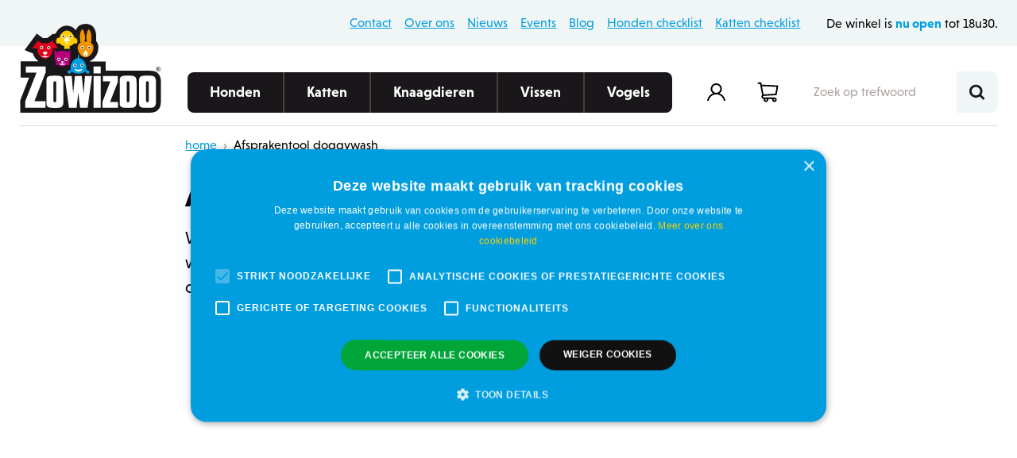

--- FILE ---
content_type: text/html; charset=UTF-8
request_url: https://www.zowizoo.be/doggywash-afspraak-tool
body_size: 27959
content:



                                    


    <!doctype html>
    <html lang="nl-BE">
    <head>
        <meta charset="utf-8">
        <meta http-equiv="x-ua-compatible" content="ie=edge">
        <meta name="viewport" content="width=device-width, initial-scale=1, shrink-to-fit=no">

        <link rel="stylesheet" href="https://use.typekit.net/ckh0cjf.css">

                            <link rel="preconnect" href="https://zowizoo.imgix.net" crossorigin>
        
        <link rel="apple-touch-icon" sizes="180x180" href="/apple-touch-icon.png">
<link rel="icon" type="image/png" sizes="32x32" href="/favicon-32x32.png">
<link rel="icon" type="image/png" sizes="16x16" href="/favicon-16x16.png">
<link rel="manifest" href="/site.webmanifest">
<link rel="mask-icon" href="/safari-pinned-tab.svg" color="#5bbad5">
<meta name="msapplication-TileColor" content="#ffffff">
<meta name="theme-color" content="#ffffff">

        <script>sessionStorage.fontsLoaded && document.documentElement.classList.add('fonts-loaded');</script>

                            <link rel="stylesheet" href="https://www.zowizoo.be/dist/app.3dfd95e111779427d57a.css">
                <style>[x-cloak] {display: none !important;}</style>
        <script src="https://www.zowizoo.be/dist/head.6b868a218835b3beca5b.js" async></script>
        <!-- TrustBox script -->
        <script type="text/javascript" src="//widget.trustpilot.com/bootstrap/v5/tp.widget.bootstrap.min.js" async></script>
        <!-- End TrustBox script -->
    <title>Zowizoo | Maak nu een afspraak voor een doggywash</title>
<script>dataLayer = [];

var isBot = (navigator.userAgent.match(/Lighthouse/i) != null) || (navigator.userAgent.match(/GoogleBot/i) != null) ;

if(!isBot){
(function(w,d,s,l,i){w[l]=w[l]||[];w[l].push({'gtm.start':
new Date().getTime(),event:'gtm.js'});var f=d.getElementsByTagName(s)[0],
j=d.createElement(s),dl=l!='dataLayer'?'&l='+l:'';j.async=true;j.src=
'https://tagging.zowizoo.be/script.js?id='+i+dl;f.parentNode.insertBefore(j,f);
})(window,document,'script','dataLayer','GTM-569MQZR');
}

</script><meta name="generator" content="SEOmatic">
<meta name="description" content="Maak hier een afspraak voor een doggywash voor jouw trouwe viervoeter. Reserveer een tijdslot en was je hond in alle rust.">
<meta name="referrer" content="no-referrer-when-downgrade">
<meta name="robots" content="all">
<meta content="nl_BE" property="og:locale">
<meta content="Zowizoo" property="og:site_name">
<meta content="website" property="og:type">
<meta content="https://www.zowizoo.be/doggywash-afspraak-tool" property="og:url">
<meta content="Maak nu een afspraak voor een doggywash" property="og:title">
<meta content="Maak hier een afspraak voor een doggywash voor jouw trouwe viervoeter. Reserveer een tijdslot en was je hond in alle rust." property="og:description">
<meta content="https://www.instagram.com/zowizoo/" property="og:see_also">
<meta content="https://www.youtube.com/user/ZOWIZOOkontich" property="og:see_also">
<meta content="https://www.facebook.com/zowizoo" property="og:see_also">
<link href="https://www.zowizoo.be/doggywash-afspraak-tool" rel="canonical">
<link href="https://www.zowizoo.be" rel="home">
<link type="text/plain" href="https://www.zowizoo.be/humans.txt" rel="author"></head>
    <body class="overflow-x-hidden"><noscript><iframe src="https://www.googletagmanager.com/ns.html?id=GTM-569MQZR"
height="0" width="0" style="display:none;visibility:hidden"></iframe></noscript>

            
<header class="relative z-50" x-data="{ menuOpen:false, searchOpen:false }" @keydown.escape="menuOpen = false, searchOpen = false, window.toggleScrollLock('#mobile-nav', menuOpen ), window.toggleScrollLock('#mobile-nav', searchOpen );">
	<div class="bg-zwz-blue-200 hidden xl:block xl:-mb-7">
		<div class="container">
			<div class="flex items-center justify-end leading-relaxed py-1">
                                                    <ul class="mr-top-nav 2xl:mr-top-nav-xl flex text-sm">
                                                    <li>
                                    <a href="https://www.zowizoo.be/contact"
        
        class="text-link inline-flex inline-block py-3 px-2 2xl:p-3"
    >Contact</a>
                            </li>
                                                    <li>
                                    <a href="https://www.zowizoo.be/over-ons"
        
        class="text-link inline-flex inline-block py-3 px-2 2xl:p-3"
    >Over ons</a>
                            </li>
                                                    <li>
                                    <a href="https://www.zowizoo.be/nieuws"
        
        class="text-link inline-flex inline-block py-3 px-2 2xl:p-3"
    >Nieuws</a>
                            </li>
                                                    <li>
                                    <a href="https://www.zowizoo.be/nieuws/events"
        
        class="text-link inline-flex inline-block py-3 px-2 2xl:p-3"
    >Events</a>
                            </li>
                                                    <li>
                                    <a href="/blog"
        
        class="text-link inline-flex inline-block py-3 px-2 2xl:p-3"
    >Blog</a>
                            </li>
                                                    <li>
                                    <a href="/pagina/honden-checklist"
        
        class="text-link inline-flex inline-block py-3 px-2 2xl:p-3"
    >Honden checklist</a>
                            </li>
                                                    <li>
                                    <a href="/pagina/katten-checklist"
        
        class="text-link inline-flex inline-block py-3 px-2 2xl:p-3"
    >Katten checklist</a>
                            </li>
                                            </ul>
                                <a href="/contact" class="text-sm inline-block">
                    <div data-render-opening-hours></div>
                </a>
			</div>
		</div>
	</div>
    <div class="" :class="{ 'bg-header-dark': menuOpen || searchOpen, 'bg-header': !menuOpen || !searchOpen }">
        <div class="container relative z-1">
            <div class="flex justify-between items-center xl:items-end relative z-10">

                <a class="" href="https://www.zowizoo.be/">
                        
                                        
    <svg  width="180" height="112" class="header-logo" role="img" aria-label="logo">
        <!-- You cant load SVG’s from different ports, protocols or domains. -->
                <use xlink:href="https://www.zowizoo.be/dist/symbol-sprite.849275dc5dcf6cc39d31.svg#logo"/>
    </svg>

                </a>

                                <div class="hidden xl:flex-grow xl:flex justify-center">
                    <ul class="flex justify-center mx-auto">
                                                                                                                                        <li data-nav-item="56" class="group block border-r-2 border-gray-700 rounded-l-lg ">
                                <div class="relative z-20 ml-1">
                                        
                                        
    <svg  width="75" height="42" class="absolute transition-all duration-150 opacity-0 top-0 group-hover:opacity-100 group-hover:-mt-10 z-20 left-1/2 -ml-10 text-hond" role="img" aria-label="hond-nav">
        <!-- You cant load SVG’s from different ports, protocols or domains. -->
                <use xlink:href="https://www.zowizoo.be/dist/symbol-sprite.849275dc5dcf6cc39d31.svg#hond-nav"/>
    </svg>

                                </div>
                                <a href="https://www.zowizoo.be/inspiratie/honden" class="block relative z-40 p-3 px-7 bg-black text-white font-bold text-base group-hover:text-inverse-hond group-hover:bg-hond rounded-l-lg">
                                    Honden
                                                                            <svg class="transition-opacity duration-300 opacity-0 pointer-events-none group-hover:opacity-100 group-hover:pointer-events-auto absolute -bottom-4 left-1/2 -ml-3" width="26" height="14" xmlns="http://www.w3.org/2000/svg" fill="none" viewbox="0 0 26 14"><path fill="#fff" d="M13 0 0 14h26L13 0Z"/></svg>
                                                                    </a>
                                                                    <div class="transition-opacity duration-300 absolute opacity-0 pointer-events-none group-hover:opacity-100 group-hover:pointer-events-auto group-hover:z-30 top-28 left-0 right-0 pt-4">
                                        <div class="w-full flex flex-wrap bg-white p-4 rounded-lg shadow">
                                                                                            <div class="w-1/4 p-2">
                                                                                                            <div class="font-bold text-md">Hoofdcategorieën</div>
                                                                                                                                                                    <ul class="list-square list-inside text-lg px-2 pt-1 text-blue-500">
                                                                                                                                    <li>
                                                                            <a href="/honden/eten-drinken"
        
        class="text-link inline-flex no-underline text-black hover:text-blue-500 hover:underline"
    >Eten &amp; drinken</a>
                                                                    </li>
                                                                                                                                    <li>
                                                                            <a href="/honden/slapen-rusten"
        
        class="text-link inline-flex no-underline text-black hover:text-blue-500 hover:underline"
    >Slapen &amp; rusten</a>
                                                                    </li>
                                                                                                                                    <li>
                                                                            <a href="/honden/verzorging"
        
        class="text-link inline-flex no-underline text-black hover:text-blue-500 hover:underline"
    >Verzorging</a>
                                                                    </li>
                                                                                                                                    <li>
                                                                            <a href="/honden/spelen"
        
        class="text-link inline-flex no-underline text-black hover:text-blue-500 hover:underline"
    >Spelen</a>
                                                                    </li>
                                                                                                                                    <li>
                                                                            <a href="/honden/thuis"
        
        class="text-link inline-flex no-underline text-black hover:text-blue-500 hover:underline"
    >Thuis</a>
                                                                    </li>
                                                                                                                                    <li>
                                                                            <a href="/honden/onderweg"
        
        class="text-link inline-flex no-underline text-black hover:text-blue-500 hover:underline"
    >Onderweg</a>
                                                                    </li>
                                                                                                                                    <li>
                                                                            <a href="/honden/kerstmenu"
        
        class="text-link inline-flex no-underline text-black hover:text-blue-500 hover:underline"
    >Kerstmenu</a>
                                                                    </li>
                                                                                                                            </ul>

                                                                                                        </div>
                                                                                            <div class="w-1/4 p-2">
                                                                                                            <div class="font-bold text-md">Meest gezocht</div>
                                                                                                                                                                    <ul class="list-square list-inside text-lg px-2 pt-1 text-blue-500">
                                                                                                                                    <li>
                                                                            <a href="/honden/eten-drinken/hondenvoer"
        
        class="text-link inline-flex no-underline text-black hover:text-blue-500 hover:underline"
    >Hondenvoeding</a>
                                                                    </li>
                                                                                                                                    <li>
                                                                            <a href="/honden/eten-drinken/hondensnacks"
        
        class="text-link inline-flex no-underline text-black hover:text-blue-500 hover:underline"
    >Hondensnacks</a>
                                                                    </li>
                                                                                                                                    <li>
                                                                            <a href="/honden/slapen-rusten/hondenbench"
        
        class="text-link inline-flex no-underline text-black hover:text-blue-500 hover:underline"
    >Hondenbench</a>
                                                                    </li>
                                                                                                                                    <li>
                                                                            <a href="/honden/spelen/puppy-speelgoed"
        
        class="text-link inline-flex no-underline text-black hover:text-blue-500 hover:underline"
    >Puppyspeelgoed</a>
                                                                    </li>
                                                                                                                                    <li>
                                                                            <a href="/honden/eten-drinken/droogvoer"
        
        class="text-link inline-flex no-underline text-black hover:text-blue-500 hover:underline"
    >Droogvoeding</a>
                                                                    </li>
                                                                                                                                    <li>
                                                                            <a href="/honden/eten-drinken/natvoer"
        
        class="text-link inline-flex no-underline text-black hover:text-blue-500 hover:underline"
    >Natvoeding</a>
                                                                    </li>
                                                                                                                            </ul>

                                                                                                        </div>
                                                                                            <div class="w-1/4 p-2">
                                                                                                                                                                    <div class="bg-zwz-blue-200 p-2">
                                                                                                                                <a href="/honden/eten-drinken/hondenvoer"><img  class="w-full  lazyload" width="420" height="280" alt="Clauder" data-src="https://zowizoo.imgix.net/https%3A%2F%2Fwww.zowizoo.be%2Fvolumes%2Fgeneral%2Fdemo%2FClauder.f1652045492.png%3Fv%3D1652045386%2C0.3859%2C0.3081?auto=compress%2Cformat&amp;crop=focalpoint&amp;dpr=2&amp;fit=crop&amp;fp-x=0.3859&amp;fp-y=0.3081&amp;h=280&amp;q=80&amp;w=420&amp;s=936a083f4c25e6ce34c78d0ec630e144"></a>
                                                                    <a href="/honden/eten-drinken/hondenvoer"
        
        class="text-link inline-flex no-underline text-black font-bold block p-1 pt-3"
    >Ontdek onze voedingsmerken</a>
                                                            </div>

                                                                                                        </div>
                                                                                            <div class="w-1/4 p-2">
                                                                                                                                                                    <div class="bg-zwz-blue-200 p-2">
                                                                                                                                <a href="/doggywash-afspraak-tool"><img  class="w-full  lazyload" width="420" height="280" alt="Zowizoo19" data-src="https://zowizoo.imgix.net/https%3A%2F%2Fwww.zowizoo.be%2Fvolumes%2Fgeneral%2FZowizoo19.f1647962298.jpeg%3Fv%3D1647962296?auto=compress%2Cformat&amp;crop=focalpoint&amp;dpr=2&amp;fit=crop&amp;fp-x=0.5&amp;fp-y=0.5&amp;h=280&amp;q=80&amp;w=420&amp;s=44312188810343eeb9857ba6c99664c6"></a>
                                                                    <a href="/doggywash-afspraak-tool"
        
        class="text-link inline-flex no-underline text-black font-bold block p-1 pt-3"
    >Plan hier je doggywash bezoek</a>
                                                            </div>

                                                                                                        </div>
                                                                                        <div class="w-full p-2 pb-1">
                                                    <a href="https://www.zowizoo.be/inspiratie/honden"
        
        class="text-link inline-flex px-2 pb-1 text-lg"
    >Laat je inspireren</a>
                                            </div>
                                        </div>
                                    </div>
                                    <div class="fixed z-10 transition-opacity duration-150 inset-0 bg-black opacity-0 group-hover:opacity-20 pointer-events-none"></div>
                                                            </li>
                                                                                                                                        <li data-nav-item="65" class="group block border-r-2 border-gray-700  ">
                                <div class="relative z-20 ml-1">
                                        
                                        
    <svg  width="75" height="42" class="absolute transition-all duration-150 opacity-0 top-0 group-hover:opacity-100 group-hover:-mt-10 z-20 left-1/2 -ml-10 text-kat" role="img" aria-label="kat-nav">
        <!-- You cant load SVG’s from different ports, protocols or domains. -->
                <use xlink:href="https://www.zowizoo.be/dist/symbol-sprite.849275dc5dcf6cc39d31.svg#kat-nav"/>
    </svg>

                                </div>
                                <a href="https://www.zowizoo.be/inspiratie/katten" class="block relative z-40 p-3 px-7 bg-black text-white font-bold text-base group-hover:text-inverse-kat group-hover:bg-kat ">
                                    Katten
                                                                            <svg class="transition-opacity duration-300 opacity-0 pointer-events-none group-hover:opacity-100 group-hover:pointer-events-auto absolute -bottom-4 left-1/2 -ml-3" width="26" height="14" xmlns="http://www.w3.org/2000/svg" fill="none" viewbox="0 0 26 14"><path fill="#fff" d="M13 0 0 14h26L13 0Z"/></svg>
                                                                    </a>
                                                                    <div class="transition-opacity duration-300 absolute opacity-0 pointer-events-none group-hover:opacity-100 group-hover:pointer-events-auto group-hover:z-30 top-28 left-0 right-0 pt-4">
                                        <div class="w-full flex flex-wrap bg-white p-4 rounded-lg shadow">
                                                                                            <div class="w-1/4 p-2">
                                                                                                            <div class="font-bold text-md">Hoofdcategorieën</div>
                                                                                                                                                                    <ul class="list-square list-inside text-lg px-2 pt-1 text-blue-500">
                                                                                                                                    <li>
                                                                            <a href="/katten/eten-drinken"
        
        class="text-link inline-flex no-underline text-black hover:text-blue-500 hover:underline"
    >Eten &amp; drinken</a>
                                                                    </li>
                                                                                                                                    <li>
                                                                            <a href="/katten/slapen-rusten"
        
        class="text-link inline-flex no-underline text-black hover:text-blue-500 hover:underline"
    >Slapen &amp; rusten</a>
                                                                    </li>
                                                                                                                                    <li>
                                                                            <a href="/katten/verzorging"
        
        class="text-link inline-flex no-underline text-black hover:text-blue-500 hover:underline"
    >Verzorging</a>
                                                                    </li>
                                                                                                                                    <li>
                                                                            <a href="/katten/naar-het-toilet"
        
        class="text-link inline-flex no-underline text-black hover:text-blue-500 hover:underline"
    >Naar het toilet</a>
                                                                    </li>
                                                                                                                                    <li>
                                                                            <a href="/katten/krabben"
        
        class="text-link inline-flex no-underline text-black hover:text-blue-500 hover:underline"
    >Krabben</a>
                                                                    </li>
                                                                                                                                    <li>
                                                                            <a href="/katten/spelen"
        
        class="text-link inline-flex no-underline text-black hover:text-blue-500 hover:underline"
    >Spelen</a>
                                                                    </li>
                                                                                                                                    <li>
                                                                            <a href="/katten/onderweg"
        
        class="text-link inline-flex no-underline text-black hover:text-blue-500 hover:underline"
    >Onderweg</a>
                                                                    </li>
                                                                                                                                    <li>
                                                                            <a href="/katten/thuis"
        
        class="text-link inline-flex no-underline text-black hover:text-blue-500 hover:underline"
    >Thuis</a>
                                                                    </li>
                                                                                                                            </ul>

                                                                                                        </div>
                                                                                            <div class="w-1/4 p-2">
                                                                                                            <div class="font-bold text-md">Meest gezocht</div>
                                                                                                                                                                    <ul class="list-square list-inside text-lg px-2 pt-1 text-blue-500">
                                                                                                                                    <li>
                                                                            <a href="/katten/eten-drinken/kattenvoer"
        
        class="text-link inline-flex no-underline text-black hover:text-blue-500 hover:underline"
    >Kattenvoeding</a>
                                                                    </li>
                                                                                                                                    <li>
                                                                            <a href="/katten/kattensnacks"
        
        class="text-link inline-flex no-underline text-black hover:text-blue-500 hover:underline"
    >Kattensnacks</a>
                                                                    </li>
                                                                                                                                    <li>
                                                                            <a href="/katten/naar-het-toilet/Kattenbakken"
        
        class="text-link inline-flex no-underline text-black hover:text-blue-500 hover:underline"
    >Kattenbakken</a>
                                                                    </li>
                                                                                                                                    <li>
                                                                            <a href="/katten/naar-het-toilet/kattenbakvulling"
        
        class="text-link inline-flex no-underline text-black hover:text-blue-500 hover:underline"
    >Kattenbakvulling</a>
                                                                    </li>
                                                                                                                                    <li>
                                                                            <a href="/katten/kattenspeelgoed"
        
        class="text-link inline-flex no-underline text-black hover:text-blue-500 hover:underline"
    >Kattenspeelgoed</a>
                                                                    </li>
                                                                                                                                    <li>
                                                                            <a href="/katten/krabben"
        
        class="text-link inline-flex no-underline text-black hover:text-blue-500 hover:underline"
    >Krabpalen</a>
                                                                    </li>
                                                                                                                                    <li>
                                                                            <a href="/katten/eten-drinken/drinkfontein-kat"
        
        class="text-link inline-flex no-underline text-black hover:text-blue-500 hover:underline"
    >Drinkfonteinen</a>
                                                                    </li>
                                                                                                                            </ul>

                                                                                                        </div>
                                                                                            <div class="w-1/4 p-2">
                                                                                                                                                                    <div class="bg-zwz-blue-200 p-2">
                                                                                                                                <a href="/katten/eten-drinken/kattenvoer/natvoer"><img  class="w-full  lazyload" width="420" height="280" alt="Im umid g2" data-src="https://zowizoo.imgix.net/https%3A%2F%2Fwww.zowizoo.be%2Fvolumes%2Fgeneral%2Fdemo%2Fim-umid-g2.jpg%3Fv%3D1651754625?auto=compress%2Cformat&amp;crop=focalpoint&amp;dpr=2&amp;fit=crop&amp;fp-x=0.5&amp;fp-y=0.5&amp;h=280&amp;q=80&amp;w=420&amp;s=baaa3c24ca62917e059259d2d17ab48b"></a>
                                                                    <a href="/katten/eten-drinken/kattenvoer/natvoer"
        
        class="text-link inline-flex no-underline text-black font-bold block p-1 pt-3"
    >Ontdek ons uitgebreid gamma aan natvoer</a>
                                                            </div>

                                                                                                        </div>
                                                                                            <div class="w-1/4 p-2">
                                                                                                                                                                    <div class="bg-zwz-blue-200 p-2">
                                                                                                                                <a href="/nieuws/wij-aanvaarden-consumptiecheques"><img  class="w-full  lazyload" width="420" height="280" alt="Consumptiecheques" data-src="https://zowizoo.imgix.net/https%3A%2F%2Fwww.zowizoo.be%2Fvolumes%2Fgeneral%2FConsumptiecheques.f1647961719.jpeg%3Fv%3D1645710982%2C0.4784%2C0.1061?auto=compress%2Cformat&amp;crop=focalpoint&amp;dpr=2&amp;fit=crop&amp;fp-x=0.4784&amp;fp-y=0.1061&amp;h=280&amp;q=80&amp;w=420&amp;s=8ccb2f09af97bd9f1af620682bf2ad65"></a>
                                                                    <a href="/nieuws/wij-aanvaarden-consumptiecheques"
        
        class="text-link inline-flex no-underline text-black font-bold block p-1 pt-3"
    >Nieuwe krabpaal nodig? Betaal hem met consumptiecheques!</a>
                                                            </div>

                                                                                                        </div>
                                                                                        <div class="w-full p-2 pb-1">
                                                    <a href="https://www.zowizoo.be/inspiratie/katten"
        
        class="text-link inline-flex px-2 pb-1 text-lg"
    >Laat je inspireren</a>
                                            </div>
                                        </div>
                                    </div>
                                    <div class="fixed z-10 transition-opacity duration-150 inset-0 bg-black opacity-0 group-hover:opacity-20 pointer-events-none"></div>
                                                            </li>
                                                                                                                                        <li data-nav-item="84" class="group block border-r-2 border-gray-700  ">
                                <div class="relative z-20 ml-1">
                                        
                                        
    <svg  width="75" height="42" class="absolute transition-all duration-150 opacity-0 top-0 group-hover:opacity-100 group-hover:-mt-10 z-20 left-1/2 -ml-10 text-konijn" role="img" aria-label="konijn-nav">
        <!-- You cant load SVG’s from different ports, protocols or domains. -->
                <use xlink:href="https://www.zowizoo.be/dist/symbol-sprite.849275dc5dcf6cc39d31.svg#konijn-nav"/>
    </svg>

                                </div>
                                <a href="https://www.zowizoo.be/inspiratie/knaagdieren" class="block relative z-40 p-3 px-7 bg-black text-white font-bold text-base group-hover:text-inverse-konijn group-hover:bg-konijn ">
                                    Knaagdieren
                                                                            <svg class="transition-opacity duration-300 opacity-0 pointer-events-none group-hover:opacity-100 group-hover:pointer-events-auto absolute -bottom-4 left-1/2 -ml-3" width="26" height="14" xmlns="http://www.w3.org/2000/svg" fill="none" viewbox="0 0 26 14"><path fill="#fff" d="M13 0 0 14h26L13 0Z"/></svg>
                                                                    </a>
                                                                    <div class="transition-opacity duration-300 absolute opacity-0 pointer-events-none group-hover:opacity-100 group-hover:pointer-events-auto group-hover:z-30 top-28 left-0 right-0 pt-4">
                                        <div class="w-full flex flex-wrap bg-white p-4 rounded-lg shadow">
                                                                                            <div class="w-1/4 p-2">
                                                                                                            <div class="font-bold text-md">Hoofdcategorieën</div>
                                                                                                                                                                    <ul class="list-square list-inside text-lg px-2 pt-1 text-blue-500">
                                                                                                                                    <li>
                                                                            <a href="/knaagdieren/eten-drinken"
        
        class="text-link inline-flex no-underline text-black hover:text-blue-500 hover:underline"
    >Eten &amp; drinken</a>
                                                                    </li>
                                                                                                                                    <li>
                                                                            <a href="/knaagdieren/verzorging"
        
        class="text-link inline-flex no-underline text-black hover:text-blue-500 hover:underline"
    >Verzorging</a>
                                                                    </li>
                                                                                                                                    <li>
                                                                            <a href="/knaagdieren/wonen"
        
        class="text-link inline-flex no-underline text-black hover:text-blue-500 hover:underline"
    >Wonen</a>
                                                                    </li>
                                                                                                                                    <li>
                                                                            <a href="/knaagdieren/spelen"
        
        class="text-link inline-flex no-underline text-black hover:text-blue-500 hover:underline"
    >Spelen</a>
                                                                    </li>
                                                                                                                                    <li>
                                                                            <a href="/knaagdieren/onderweg"
        
        class="text-link inline-flex no-underline text-black hover:text-blue-500 hover:underline"
    >Onderweg</a>
                                                                    </li>
                                                                                                                            </ul>

                                                                                                        </div>
                                                                                            <div class="w-1/4 p-2">
                                                                                                            <div class="font-bold text-md">Meest gezocht</div>
                                                                                                                                                                    <ul class="list-square list-inside text-lg px-2 pt-1 text-blue-500">
                                                                                                                                    <li>
                                                                            <a href="/knaagdieren/eten-drinken/knaagdiervoer"
        
        class="text-link inline-flex no-underline text-black hover:text-blue-500 hover:underline"
    >Knaagdiervoeding</a>
                                                                    </li>
                                                                                                                                    <li>
                                                                            <a href="/knaagdieren/eten-drinken/knaagdiersnacks"
        
        class="text-link inline-flex no-underline text-black hover:text-blue-500 hover:underline"
    >Knaagdiersnacks</a>
                                                                    </li>
                                                                                                                                    <li>
                                                                            <a href="/knaagdieren/spelen"
        
        class="text-link inline-flex no-underline text-black hover:text-blue-500 hover:underline"
    >Knaagdierspeelgoed</a>
                                                                    </li>
                                                                                                                                    <li>
                                                                            <a href="/knaagdieren/wonen/bodembedekking"
        
        class="text-link inline-flex no-underline text-black hover:text-blue-500 hover:underline"
    >Bodembedekking</a>
                                                                    </li>
                                                                                                                                    <li>
                                                                            <a href="/knaagdieren/eten-drinken/hooi-stro"
        
        class="text-link inline-flex no-underline text-black hover:text-blue-500 hover:underline"
    >Hooi &amp; stro</a>
                                                                    </li>
                                                                                                                            </ul>

                                                                                                        </div>
                                                                                            <div class="w-1/4 p-2">
                                                                                                                                                                    <div class="bg-zwz-blue-200 p-2">
                                                                                                                                <a href="/knaagdieren/eten-drinken"><img  class="w-full  lazyload" width="420" height="280" alt="8711304669016 fod webl" data-src="https://zowizoo.imgix.net/https%3A%2F%2Fwww.zowizoo.be%2Fvolumes%2Fgeneral%2F8711304669016_fod_webl.jpg%3Fv%3D1651760547?auto=compress%2Cformat&amp;crop=focalpoint&amp;dpr=2&amp;fit=crop&amp;fp-x=0.5&amp;fp-y=0.5&amp;h=280&amp;q=80&amp;w=420&amp;s=899b45c3085fa833897bc6f394ddfe3f"></a>
                                                                    <a href="/knaagdieren/eten-drinken"
        
        class="text-link inline-flex no-underline text-black font-bold block p-1 pt-3"
    >Gezonde knaagdiervoeding</a>
                                                            </div>

                                                                                                        </div>
                                                                                            <div class="w-1/4 p-2">
                                                                                                                                                                    <div class="bg-zwz-blue-200 p-2">
                                                                                                                                <a href="/knaagdieren/eten-drinken/hooi-stro"><img  class="w-full  lazyload" width="420" height="280" alt="Chan swan N Kyl19 P5 I Hg unsplash" data-src="https://zowizoo.imgix.net/https%3A%2F%2Fwww.zowizoo.be%2Fvolumes%2Fgeneral%2Fchan-swan-NKyl19P5IHg-unsplash.f1651763048.jpg%3Fv%3D1651763027%2C0.5877%2C0.4849?auto=compress%2Cformat&amp;crop=focalpoint&amp;dpr=2&amp;fit=crop&amp;fp-x=0.5877&amp;fp-y=0.4849&amp;h=280&amp;q=80&amp;w=420&amp;s=df75ca3b399576bc9c1463f38075ef24"></a>
                                                                    <a href="/knaagdieren/eten-drinken/hooi-stro"
        
        class="text-link inline-flex no-underline text-black font-bold block p-1 pt-3"
    >Hooi &amp; stro voor je knagers</a>
                                                            </div>

                                                                                                        </div>
                                                                                        <div class="w-full p-2 pb-1">
                                                    <a href="https://www.zowizoo.be/inspiratie/knaagdieren"
        
        class="text-link inline-flex px-2 pb-1 text-lg"
    >Laat je inspireren</a>
                                            </div>
                                        </div>
                                    </div>
                                    <div class="fixed z-10 transition-opacity duration-150 inset-0 bg-black opacity-0 group-hover:opacity-20 pointer-events-none"></div>
                                                            </li>
                                                                                                                                        <li data-nav-item="85" class="group block border-r-2 border-gray-700  ">
                                <div class="relative z-20 ml-1">
                                        
                                        
    <svg  width="75" height="42" class="absolute transition-all duration-150 opacity-0 top-0 group-hover:opacity-100 group-hover:-mt-10 z-20 left-1/2 -ml-10 text-vis" role="img" aria-label="vis-nav">
        <!-- You cant load SVG’s from different ports, protocols or domains. -->
                <use xlink:href="https://www.zowizoo.be/dist/symbol-sprite.849275dc5dcf6cc39d31.svg#vis-nav"/>
    </svg>

                                </div>
                                <a href="https://www.zowizoo.be/inspiratie/vissen" class="block relative z-40 p-3 px-7 bg-black text-white font-bold text-base group-hover:text-inverse-vis group-hover:bg-vis ">
                                    Vissen
                                                                            <svg class="transition-opacity duration-300 opacity-0 pointer-events-none group-hover:opacity-100 group-hover:pointer-events-auto absolute -bottom-4 left-1/2 -ml-3" width="26" height="14" xmlns="http://www.w3.org/2000/svg" fill="none" viewbox="0 0 26 14"><path fill="#fff" d="M13 0 0 14h26L13 0Z"/></svg>
                                                                    </a>
                                                                    <div class="transition-opacity duration-300 absolute opacity-0 pointer-events-none group-hover:opacity-100 group-hover:pointer-events-auto group-hover:z-30 top-28 left-0 right-0 pt-4">
                                        <div class="w-full flex flex-wrap bg-white p-4 rounded-lg shadow">
                                                                                            <div class="w-1/4 p-2">
                                                                                                            <div class="font-bold text-md">Hoofdcategorieën</div>
                                                                                                                                                                    <ul class="list-square list-inside text-lg px-2 pt-1 text-blue-500">
                                                                                                                                    <li>
                                                                            <a href="/vissen/aquarium-onderhoud"
        
        class="text-link inline-flex no-underline text-black hover:text-blue-500 hover:underline"
    >Aquarium onderhoud</a>
                                                                    </li>
                                                                                                                                    <li>
                                                                            <a href="/vissen/aquarium-decoratie"
        
        class="text-link inline-flex no-underline text-black hover:text-blue-500 hover:underline"
    >Aquarium decoratie</a>
                                                                    </li>
                                                                                                                                    <li>
                                                                            <a href="/vissen/aquarium-techniek"
        
        class="text-link inline-flex no-underline text-black hover:text-blue-500 hover:underline"
    >Aquarium techniek</a>
                                                                    </li>
                                                                                                                                    <li>
                                                                            <a href="/vissen/aquariums"
        
        class="text-link inline-flex no-underline text-black hover:text-blue-500 hover:underline"
    >Aquariums</a>
                                                                    </li>
                                                                                                                                    <li>
                                                                            <a href="/vissen/visvoer"
        
        class="text-link inline-flex no-underline text-black hover:text-blue-500 hover:underline"
    >Visvoer</a>
                                                                    </li>
                                                                                                                            </ul>

                                                                                                        </div>
                                                                                            <div class="w-1/4 p-2">
                                                                                                            <div class="font-bold text-md">Meest gezocht</div>
                                                                                                                                                                    <ul class="list-square list-inside text-lg px-2 pt-1 text-blue-500">
                                                                                                                                    <li>
                                                                            <a href="/vissen/aquarium-onderhoud/plantenverzorging"
        
        class="text-link inline-flex no-underline text-black hover:text-blue-500 hover:underline"
    >Plantenverzorging</a>
                                                                    </li>
                                                                                                                                    <li>
                                                                            <a href="/vissen/aquarium-onderhoud/waterkwaliteit"
        
        class="text-link inline-flex no-underline text-black hover:text-blue-500 hover:underline"
    >Waterkwaliteit</a>
                                                                    </li>
                                                                                                                                    <li>
                                                                            <a href="/vissen/aquarium-onderhoud/watertesten"
        
        class="text-link inline-flex no-underline text-black hover:text-blue-500 hover:underline"
    >Watertesten</a>
                                                                    </li>
                                                                                                                                    <li>
                                                                            <a href="/vissen/aquarium-techniek/co2-installatie"
        
        class="text-link inline-flex no-underline text-black hover:text-blue-500 hover:underline"
    >CO2-installatie</a>
                                                                    </li>
                                                                                                                                    <li>
                                                                            <a href="/vissen/visvoer"
        
        class="text-link inline-flex no-underline text-black hover:text-blue-500 hover:underline"
    >Visvoer</a>
                                                                    </li>
                                                                                                                            </ul>

                                                                                                        </div>
                                                                                            <div class="w-1/4 p-2">
                                                                                                                                                                    <div class="bg-zwz-blue-200 p-2">
                                                                                                                                <a href="/vissen/visvoer"><img  class="w-full  lazyload" width="420" height="280" alt="JBL Novo Bel Flake Food" data-src="https://zowizoo.imgix.net/https%3A%2F%2Fwww.zowizoo.be%2Fvolumes%2Fgeneral%2FJBL-NovoBel-Flake-Food.jpg%3Fv%3D1652046447?auto=compress%2Cformat&amp;crop=focalpoint&amp;dpr=2&amp;fit=crop&amp;fp-x=0.5&amp;fp-y=0.5&amp;h=280&amp;q=80&amp;w=420&amp;s=60946d66083c88662998a987d8eb0462"></a>
                                                                    <a href="/vissen/visvoer"
        
        class="text-link inline-flex no-underline text-black font-bold block p-1 pt-3"
    >Ontdek ons aanbod visvoer</a>
                                                            </div>

                                                                                                        </div>
                                                                                            <div class="w-1/4 p-2">
                                                                                                                                                                    <div class="bg-zwz-blue-200 p-2">
                                                                                                                                <a href="https://www.zowizoo.be/inspiratie/co2-vulstation"><img  class="w-full  lazyload" width="420" height="280" alt="20211117 153220" data-src="https://zowizoo.imgix.net/https%3A%2F%2Fwww.zowizoo.be%2Fvolumes%2Fgeneral%2F20211117_153220.f1648219882.jpg%3Fv%3D1648219807%2C0.4755%2C0.3412?auto=compress%2Cformat&amp;crop=focalpoint&amp;dpr=2&amp;fit=crop&amp;fp-x=0.4755&amp;fp-y=0.3412&amp;h=280&amp;q=80&amp;w=420&amp;s=6699762baf75a007485b0d1bbdb5b118"></a>
                                                                    <a href="https://www.zowizoo.be/inspiratie/co2-vulstation"
        
        class="text-link inline-flex no-underline text-black font-bold block p-1 pt-3"
    >Laat je CO2-fles vullen</a>
                                                            </div>

                                                                                                        </div>
                                                                                        <div class="w-full p-2 pb-1">
                                                    <a href="https://www.zowizoo.be/inspiratie/vissen"
        
        class="text-link inline-flex px-2 pb-1 text-lg"
    >Laat je inspireren</a>
                                            </div>
                                        </div>
                                    </div>
                                    <div class="fixed z-10 transition-opacity duration-150 inset-0 bg-black opacity-0 group-hover:opacity-20 pointer-events-none"></div>
                                                            </li>
                                                                                                                                        <li data-nav-item="86" class="group block  rounded-r-lg ">
                                <div class="relative z-20 ml-1">
                                        
                                        
    <svg  width="75" height="42" class="absolute transition-all duration-150 opacity-0 top-0 group-hover:opacity-100 group-hover:-mt-10 z-20 left-1/2 -ml-10 text-vogel" role="img" aria-label="vogel-nav">
        <!-- You cant load SVG’s from different ports, protocols or domains. -->
                <use xlink:href="https://www.zowizoo.be/dist/symbol-sprite.849275dc5dcf6cc39d31.svg#vogel-nav"/>
    </svg>

                                </div>
                                <a href="https://www.zowizoo.be/inspiratie/vogels" class="block relative z-40 p-3 px-7 bg-black text-white font-bold text-base group-hover:text-inverse-vogel group-hover:bg-vogel rounded-r-lg">
                                    Vogels
                                                                            <svg class="transition-opacity duration-300 opacity-0 pointer-events-none group-hover:opacity-100 group-hover:pointer-events-auto absolute -bottom-4 left-1/2 -ml-3" width="26" height="14" xmlns="http://www.w3.org/2000/svg" fill="none" viewbox="0 0 26 14"><path fill="#fff" d="M13 0 0 14h26L13 0Z"/></svg>
                                                                    </a>
                                                                    <div class="transition-opacity duration-300 absolute opacity-0 pointer-events-none group-hover:opacity-100 group-hover:pointer-events-auto group-hover:z-30 top-28 left-0 right-0 pt-4">
                                        <div class="w-full flex flex-wrap bg-white p-4 rounded-lg shadow">
                                                                                            <div class="w-1/4 p-2">
                                                                                                            <div class="font-bold text-md">Hoofdcategorieën</div>
                                                                                                                                                                    <ul class="list-square list-inside text-lg px-2 pt-1 text-blue-500">
                                                                                                                                    <li>
                                                                            <a href="/vogels/eten-drinken"
        
        class="text-link inline-flex no-underline text-black hover:text-blue-500 hover:underline"
    >Eten &amp; drinken</a>
                                                                    </li>
                                                                                                                                    <li>
                                                                            <a href="/vogels/verzorging"
        
        class="text-link inline-flex no-underline text-black hover:text-blue-500 hover:underline"
    >Verzorging</a>
                                                                    </li>
                                                                                                                                    <li>
                                                                            <a href="/vogels/wonen"
        
        class="text-link inline-flex no-underline text-black hover:text-blue-500 hover:underline"
    >Wonen</a>
                                                                    </li>
                                                                                                                                    <li>
                                                                            <a href="/vogels/spelen"
        
        class="text-link inline-flex no-underline text-black hover:text-blue-500 hover:underline"
    >Spelen</a>
                                                                    </li>
                                                                                                                                    <li>
                                                                            <a href="/vogels/buitenvogels"
        
        class="text-link inline-flex no-underline text-black hover:text-blue-500 hover:underline"
    >Buitenvogels</a>
                                                                    </li>
                                                                                                                            </ul>

                                                                                                        </div>
                                                                                            <div class="w-1/4 p-2">
                                                                                                            <div class="font-bold text-md">Meest gezocht</div>
                                                                                                                                                                    <ul class="list-square list-inside text-lg px-2 pt-1 text-blue-500">
                                                                                                                                    <li>
                                                                            <a href="/vogels/eten-drinken/vogelvoer"
        
        class="text-link inline-flex no-underline text-black hover:text-blue-500 hover:underline"
    >Vogelvoer</a>
                                                                    </li>
                                                                                                                                    <li>
                                                                            <a href="/eten-drinken/vogelsnacks"
        
        class="text-link inline-flex no-underline text-black hover:text-blue-500 hover:underline"
    >Vogelsnacks</a>
                                                                    </li>
                                                                                                                                    <li>
                                                                            <a href="/vogels/buitenvogels/voer-voor-buitenvogels"
        
        class="text-link inline-flex no-underline text-black hover:text-blue-500 hover:underline"
    >Voer voor buitenvogels</a>
                                                                    </li>
                                                                                                                                    <li>
                                                                            <a href="/vogels/buitenvogels/voedersilo-s-en-houders"
        
        class="text-link inline-flex no-underline text-black hover:text-blue-500 hover:underline"
    >Voedersilo&#039;s en houders</a>
                                                                    </li>
                                                                                                                            </ul>

                                                                                                        </div>
                                                                                            <div class="w-1/4 p-2">
                                                                                                                                                                    <div class="bg-zwz-blue-200 p-2">
                                                                                                                                <a href="/vogels/buitenvogels"><img  class="w-full  lazyload" width="420" height="280" alt="H10 Pinda Dis" data-src="https://zowizoo.imgix.net/https%3A%2F%2Fwww.zowizoo.be%2Fvolumes%2Fgeneral%2FH10_Pinda_Dis.jpeg%3Fv%3D1704821386?auto=compress%2Cformat&amp;crop=focalpoint&amp;dpr=2&amp;fit=crop&amp;fp-x=0.5&amp;fp-y=0.5&amp;h=280&amp;q=80&amp;w=420&amp;s=4ca2c46da785044aa0f1d99874f78232"></a>
                                                                    <a href="/vogels/buitenvogels"
        
        class="text-link inline-flex no-underline text-black font-bold block p-1 pt-3"
    >Alles voor buitenvogels</a>
                                                            </div>

                                                                                                        </div>
                                                                                            <div class="w-1/4 p-2">
                                                                                                                                                                    <div class="bg-zwz-blue-200 p-2">
                                                                                                                                <a href="/vogels/eten-drinken/vogelvoer"><img  class="w-full  lazyload" width="420" height="280" alt="8711304672511 fod webl" data-src="https://zowizoo.imgix.net/https%3A%2F%2Fwww.zowizoo.be%2Fvolumes%2Fgeneral%2F8711304672511_fod_webl.jpg%3Fv%3D1652046226?auto=compress%2Cformat&amp;crop=focalpoint&amp;dpr=2&amp;fit=crop&amp;fp-x=0.5&amp;fp-y=0.5&amp;h=280&amp;q=80&amp;w=420&amp;s=271f82c53182bd1707575f4960dd28d4"></a>
                                                                    <a href="/vogels/eten-drinken/vogelvoer"
        
        class="text-link inline-flex no-underline text-black font-bold block p-1 pt-3"
    >Gezond vogelvoer</a>
                                                            </div>

                                                                                                        </div>
                                                                                        <div class="w-full p-2 pb-1">
                                                    <a href="https://www.zowizoo.be/inspiratie/vogels"
        
        class="text-link inline-flex px-2 pb-1 text-lg"
    >Laat je inspireren</a>
                                            </div>
                                        </div>
                                    </div>
                                    <div class="fixed z-10 transition-opacity duration-150 inset-0 bg-black opacity-0 group-hover:opacity-20 pointer-events-none"></div>
                                                            </li>
                                            </ul>
                </div>

                <div class="flex items-center">

                    <div class="flex items-center">
                        <a href="https://www.zowizoo.be/customer/account" class="hidden xl:inline-block p-3 mr-4">
                                
                            
    <svg  width="23" height="22" role="img" aria-label="account">
        <!-- You cant load SVG’s from different ports, protocols or domains. -->
                <use xlink:href="https://www.zowizoo.be/dist/symbol-sprite.849275dc5dcf6cc39d31.svg#account"/>
    </svg>

                        </a>
                        <a href="https://www.zowizoo.be/checkout/cart" x-show="!menuOpen, !searchOpen" :class="{'hidden': menuOpen, 'hidden': searchOpen}" class="relative inline-block p-3 mr-4 xl:mr-6">
                                
                            
    <svg  width="27" height="26" role="img" aria-label="cart">
        <!-- You cant load SVG’s from different ports, protocols or domains. -->
                <use xlink:href="https://www.zowizoo.be/dist/symbol-sprite.849275dc5dcf6cc39d31.svg#cart"/>
    </svg>

                            <span class="cart-qty-wrapper"></span>
                        </a>

                        <div data-search-wrapper="false" class="search-wrapper overflow-auto" x-show="!menuOpen">
                            <div class="search-overlay flex flex-wrap justify-center pointer-events-none mx-auto">
                                <div class="w-full flex justify-center search-overlay__inner relative">
                                    <button class="search-input__back hidden px-4 w-16 pointer-events-auto xl:bg-zwz-blue-200 justify-center items-center" data-search-back>
                                        <svg viewBox="0 0 24 24" class="w-full">
                                            <path d="M.424 11.183l3.935-3.904a.966.966 0 011.36 0 .948.948 0 01.08 1.26l-.08.09L3.327 11H23a1 1 0 01.993.883L24 12a1 1 0 01-.883.993L23 13H3.328l2.39 2.372a.948.948 0 01.08 1.259l-.08.09a.967.967 0 01-1.268.079l-.09-.08-3.936-3.903a1 1 0 01-.407-.63l-.013-.102L0 11.981l.007-.1.011-.067a.995.995 0 01.406-.631l3.935-3.904-3.935 3.904z" fill-rule="evenodd"></path>
                                        </svg>
                                    </button>
                                    <input
                                        class="search-input pointer-events-auto bg-white outline-none"
                                        placeholder="Zoek op trefwoord"
                                        data-search
                                        type="search"
                                        autocomplete="off"
                                        name="q">
                                    <button class="search-input__clear hidden px-4 w-12 h-full pointer-events-auto xl:bg-zwz-blue-200 justify-center items-center" data-search-clear>
                                        <svg viewBox="0 0 24 24" class="search-input__clear--icon">
                                            <path d="M12 10.49L3.828 2.317a1.063 1.063 0 00-1.513-.002c-.42.42-.416 1.094.002 1.513L10.49 12l-8.173 8.172a1.063 1.063 0 00-.002 1.513c.42.42 1.094.416 1.513-.002L12 13.51l8.172 8.173c.426.426 1.096.42 1.513.002.42-.42.416-1.094-.002-1.513L13.51 12l8.173-8.172c.426-.426.42-1.096.002-1.513a1.067 1.067 0 00-1.513.002L12 10.49z" fill-rule="evenodd"></path>
                                        </svg>
                                        <div class="search-input__loader absolute top-0 left-0 loader flex items-center justify-center w-12 h-full hide-loader" data-search-loader>
                                            <div class="throbber"></div>
                                        </div>
                                    </button>
                                    <button data-search-button type="button" class="search-input__open h-full flex items-center pointer-events-auto">
                                        <span class="inline-block p-4 mobile-control bg-white xl:bg-zwz-blue-200 xl:rounded-r-lg">
                                                
                            
    <svg  width="20" height="20" role="img" aria-label="search">
        <!-- You cant load SVG’s from different ports, protocols or domains. -->
                <use xlink:href="https://www.zowizoo.be/dist/symbol-sprite.849275dc5dcf6cc39d31.svg#search"/>
    </svg>

                                        </span>
                                    </button>
                                    <button data-search-submit type="button" class="search-input__submit h-full hidden flex items-center pointer-events-auto">
                                        <span class="inline-block p-4 mobile-control bg-white xl:bg-zwz-blue-200 xl:rounded-r-lg">
                                                
                            
    <svg  width="20" height="20" role="img" aria-label="search">
        <!-- You cant load SVG’s from different ports, protocols or domains. -->
                <use xlink:href="https://www.zowizoo.be/dist/symbol-sprite.849275dc5dcf6cc39d31.svg#search"/>
    </svg>

                                        </span>
                                    </button>
                                </div>
                                <div data-search-suggest class="w-full h-full overflow-auto mt-4 hidden pointer-events-auto rounded-md bg-white p-4">
                                </div>
                            </div>
                        </div>
                    </div>

                    <div x-show="!searchOpen" class="xl:flex-grow xl:hidden mobile-control">
                        <button class="h-full" aria-controls="mobile-nav" :aria-expanded="menuOpen" @click="menuOpen = !menuOpen, window.toggleScrollLock('#mobile-nav', menuOpen );">
                            <span x-show="!menuOpen" class="h-full flex items-center p-4 bg-black xl:bg-transparent xl:rounded-none rounded-r-lg">
                                    
                                        
    <svg  width="17" height="17" class="text-white" role="img" aria-label="hamburger">
        <!-- You cant load SVG’s from different ports, protocols or domains. -->
                <use xlink:href="https://www.zowizoo.be/dist/symbol-sprite.849275dc5dcf6cc39d31.svg#hamburger"/>
    </svg>

                            </span>
                            <span x-show="menuOpen" class="h-full flex items-center px-4 py-2 bg-white button text-base text-black xl:bg-transparent xl:rounded-none rounded-lg">
                                    
                                        
    <svg  width="12" height="12" class="text-zwz-blue-500 mr-2" role="img" aria-label="close">
        <!-- You cant load SVG’s from different ports, protocols or domains. -->
                <use xlink:href="https://www.zowizoo.be/dist/symbol-sprite.849275dc5dcf6cc39d31.svg#close"/>
    </svg>

                                Sluiten
                            </span>
                        </button>
                    </div>
                </div>

            </div>
        </div>
    </div>

		<div id="mobile-nav" x-cloak aria-hidden="true" class="left-0 w-full h-full bg-white z-20 py-8 pb-24 fixed top-20 overflow-y-auto" :class="{ 'hidden' : !menuOpen, 'fixed' : 'absolute' }">
        <div class="mx-4">
    
    <div class="mmmenu mt-3">
        <ul class="mmmenu__root w-full">
            <li>
                <h2 class="t-beta mt-0 mb-4">Alles voor...</h2>
            </li>

                                                            
                <li data-nav-item="56" class="mmmenu__item mt-1">
                                            <a class="mmmenu__link--parent mobile-link bg-hond" href="#">
                            <div class="relative z-1">
                                Honden
                            </div>

                            <div class="flex items-center relative z-1">
                                <div class="mr-4">
                                    <img src="/icons/dieren/hond.svg" class="mobile-icon" />
                                </div>
                                    
                            
    <svg  height="16" width="9.45" role="img" aria-label="arrow">
        <!-- You cant load SVG’s from different ports, protocols or domains. -->
                <use xlink:href="https://www.zowizoo.be/dist/symbol-sprite.849275dc5dcf6cc39d31.svg#arrow"/>
    </svg>

                            </div>
                        </a>

                        <ul class="mmmenu__sub">

                            <li class="mmmenu__item">
                                <h2 class="t-beta mt-0 mb-4">
                                    <a href="https://www.zowizoo.be/inspiratie/honden">Honden</a>
                                </h2>
                            </li>

                            <li class="mmmenu__item">
                                <button type="button"
                                        class="mmmenu__back-link underline font-semibold text-zwz-blue-500 inline-flex items-center mb-4">
                                        
                                        
    <svg  class="inline-block flex-shrink-0 transform rotate-180 mr-2 text-black" width="6.5" height="11" role="img" aria-label="arrow">
        <!-- You cant load SVG’s from different ports, protocols or domains. -->
                <use xlink:href="https://www.zowizoo.be/dist/symbol-sprite.849275dc5dcf6cc39d31.svg#arrow"/>
    </svg>
 Terug
                                </button>
                            </li>

                                                                                                                                        <li class="mmmenu__item">
                                                <a href="/honden/eten-drinken"
        
        class="text-link inline-flex w-full h-full font-light p-4 bg-gray-100 text-left no-underline justify-start button text-base text-black rounded-lg mt-1"
    >Eten &amp; drinken</a>
                                        </li>
                                                                            <li class="mmmenu__item">
                                                <a href="/honden/slapen-rusten"
        
        class="text-link inline-flex w-full h-full font-light p-4 bg-gray-100 text-left no-underline justify-start button text-base text-black rounded-lg mt-1"
    >Slapen &amp; rusten</a>
                                        </li>
                                                                            <li class="mmmenu__item">
                                                <a href="/honden/verzorging"
        
        class="text-link inline-flex w-full h-full font-light p-4 bg-gray-100 text-left no-underline justify-start button text-base text-black rounded-lg mt-1"
    >Verzorging</a>
                                        </li>
                                                                            <li class="mmmenu__item">
                                                <a href="/honden/spelen"
        
        class="text-link inline-flex w-full h-full font-light p-4 bg-gray-100 text-left no-underline justify-start button text-base text-black rounded-lg mt-1"
    >Spelen</a>
                                        </li>
                                                                            <li class="mmmenu__item">
                                                <a href="/honden/thuis"
        
        class="text-link inline-flex w-full h-full font-light p-4 bg-gray-100 text-left no-underline justify-start button text-base text-black rounded-lg mt-1"
    >Thuis</a>
                                        </li>
                                                                            <li class="mmmenu__item">
                                                <a href="/honden/onderweg"
        
        class="text-link inline-flex w-full h-full font-light p-4 bg-gray-100 text-left no-underline justify-start button text-base text-black rounded-lg mt-1"
    >Onderweg</a>
                                        </li>
                                                                            <li class="mmmenu__item">
                                                <a href="/honden/kerstmenu"
        
        class="text-link inline-flex w-full h-full font-light p-4 bg-gray-100 text-left no-underline justify-start button text-base text-black rounded-lg mt-1"
    >Kerstmenu</a>
                                        </li>
                                                                    
                                                                                                                                        <li class="mmmenu__item">
                                                <a href="/honden/eten-drinken/hondenvoer"
        
        class="text-link inline-flex w-full h-full font-light p-4 bg-gray-100 text-left no-underline justify-start button text-base text-black rounded-lg mt-1"
    >Hondenvoeding</a>
                                        </li>
                                                                            <li class="mmmenu__item">
                                                <a href="/honden/eten-drinken/hondensnacks"
        
        class="text-link inline-flex w-full h-full font-light p-4 bg-gray-100 text-left no-underline justify-start button text-base text-black rounded-lg mt-1"
    >Hondensnacks</a>
                                        </li>
                                                                            <li class="mmmenu__item">
                                                <a href="/honden/slapen-rusten/hondenbench"
        
        class="text-link inline-flex w-full h-full font-light p-4 bg-gray-100 text-left no-underline justify-start button text-base text-black rounded-lg mt-1"
    >Hondenbench</a>
                                        </li>
                                                                            <li class="mmmenu__item">
                                                <a href="/honden/spelen/puppy-speelgoed"
        
        class="text-link inline-flex w-full h-full font-light p-4 bg-gray-100 text-left no-underline justify-start button text-base text-black rounded-lg mt-1"
    >Puppyspeelgoed</a>
                                        </li>
                                                                            <li class="mmmenu__item">
                                                <a href="/honden/eten-drinken/droogvoer"
        
        class="text-link inline-flex w-full h-full font-light p-4 bg-gray-100 text-left no-underline justify-start button text-base text-black rounded-lg mt-1"
    >Droogvoeding</a>
                                        </li>
                                                                            <li class="mmmenu__item">
                                                <a href="/honden/eten-drinken/natvoer"
        
        class="text-link inline-flex w-full h-full font-light p-4 bg-gray-100 text-left no-underline justify-start button text-base text-black rounded-lg mt-1"
    >Natvoeding</a>
                                        </li>
                                                                    
                                                            
                                                            
                                                    </ul>
                                    </li>
                                                            
                <li data-nav-item="65" class="mmmenu__item mt-1">
                                            <a class="mmmenu__link--parent mobile-link bg-kat" href="#">
                            <div class="relative z-1">
                                Katten
                            </div>

                            <div class="flex items-center relative z-1">
                                <div class="mr-4">
                                    <img src="/icons/dieren/kat.svg" class="mobile-icon" />
                                </div>
                                    
                            
    <svg  height="16" width="9.45" role="img" aria-label="arrow">
        <!-- You cant load SVG’s from different ports, protocols or domains. -->
                <use xlink:href="https://www.zowizoo.be/dist/symbol-sprite.849275dc5dcf6cc39d31.svg#arrow"/>
    </svg>

                            </div>
                        </a>

                        <ul class="mmmenu__sub">

                            <li class="mmmenu__item">
                                <h2 class="t-beta mt-0 mb-4">
                                    <a href="https://www.zowizoo.be/inspiratie/katten">Katten</a>
                                </h2>
                            </li>

                            <li class="mmmenu__item">
                                <button type="button"
                                        class="mmmenu__back-link underline font-semibold text-zwz-blue-500 inline-flex items-center mb-4">
                                        
                                        
    <svg  class="inline-block flex-shrink-0 transform rotate-180 mr-2 text-black" width="6.5" height="11" role="img" aria-label="arrow">
        <!-- You cant load SVG’s from different ports, protocols or domains. -->
                <use xlink:href="https://www.zowizoo.be/dist/symbol-sprite.849275dc5dcf6cc39d31.svg#arrow"/>
    </svg>
 Terug
                                </button>
                            </li>

                                                                                                                                        <li class="mmmenu__item">
                                                <a href="/katten/eten-drinken"
        
        class="text-link inline-flex w-full h-full font-light p-4 bg-gray-100 text-left no-underline justify-start button text-base text-black rounded-lg mt-1"
    >Eten &amp; drinken</a>
                                        </li>
                                                                            <li class="mmmenu__item">
                                                <a href="/katten/slapen-rusten"
        
        class="text-link inline-flex w-full h-full font-light p-4 bg-gray-100 text-left no-underline justify-start button text-base text-black rounded-lg mt-1"
    >Slapen &amp; rusten</a>
                                        </li>
                                                                            <li class="mmmenu__item">
                                                <a href="/katten/verzorging"
        
        class="text-link inline-flex w-full h-full font-light p-4 bg-gray-100 text-left no-underline justify-start button text-base text-black rounded-lg mt-1"
    >Verzorging</a>
                                        </li>
                                                                            <li class="mmmenu__item">
                                                <a href="/katten/naar-het-toilet"
        
        class="text-link inline-flex w-full h-full font-light p-4 bg-gray-100 text-left no-underline justify-start button text-base text-black rounded-lg mt-1"
    >Naar het toilet</a>
                                        </li>
                                                                            <li class="mmmenu__item">
                                                <a href="/katten/krabben"
        
        class="text-link inline-flex w-full h-full font-light p-4 bg-gray-100 text-left no-underline justify-start button text-base text-black rounded-lg mt-1"
    >Krabben</a>
                                        </li>
                                                                            <li class="mmmenu__item">
                                                <a href="/katten/spelen"
        
        class="text-link inline-flex w-full h-full font-light p-4 bg-gray-100 text-left no-underline justify-start button text-base text-black rounded-lg mt-1"
    >Spelen</a>
                                        </li>
                                                                            <li class="mmmenu__item">
                                                <a href="/katten/onderweg"
        
        class="text-link inline-flex w-full h-full font-light p-4 bg-gray-100 text-left no-underline justify-start button text-base text-black rounded-lg mt-1"
    >Onderweg</a>
                                        </li>
                                                                            <li class="mmmenu__item">
                                                <a href="/katten/thuis"
        
        class="text-link inline-flex w-full h-full font-light p-4 bg-gray-100 text-left no-underline justify-start button text-base text-black rounded-lg mt-1"
    >Thuis</a>
                                        </li>
                                                                    
                                                                                                                                        <li class="mmmenu__item">
                                                <a href="/katten/eten-drinken/kattenvoer"
        
        class="text-link inline-flex w-full h-full font-light p-4 bg-gray-100 text-left no-underline justify-start button text-base text-black rounded-lg mt-1"
    >Kattenvoeding</a>
                                        </li>
                                                                            <li class="mmmenu__item">
                                                <a href="/katten/kattensnacks"
        
        class="text-link inline-flex w-full h-full font-light p-4 bg-gray-100 text-left no-underline justify-start button text-base text-black rounded-lg mt-1"
    >Kattensnacks</a>
                                        </li>
                                                                            <li class="mmmenu__item">
                                                <a href="/katten/naar-het-toilet/Kattenbakken"
        
        class="text-link inline-flex w-full h-full font-light p-4 bg-gray-100 text-left no-underline justify-start button text-base text-black rounded-lg mt-1"
    >Kattenbakken</a>
                                        </li>
                                                                            <li class="mmmenu__item">
                                                <a href="/katten/naar-het-toilet/kattenbakvulling"
        
        class="text-link inline-flex w-full h-full font-light p-4 bg-gray-100 text-left no-underline justify-start button text-base text-black rounded-lg mt-1"
    >Kattenbakvulling</a>
                                        </li>
                                                                            <li class="mmmenu__item">
                                                <a href="/katten/kattenspeelgoed"
        
        class="text-link inline-flex w-full h-full font-light p-4 bg-gray-100 text-left no-underline justify-start button text-base text-black rounded-lg mt-1"
    >Kattenspeelgoed</a>
                                        </li>
                                                                            <li class="mmmenu__item">
                                                <a href="/katten/krabben"
        
        class="text-link inline-flex w-full h-full font-light p-4 bg-gray-100 text-left no-underline justify-start button text-base text-black rounded-lg mt-1"
    >Krabpalen</a>
                                        </li>
                                                                            <li class="mmmenu__item">
                                                <a href="/katten/eten-drinken/drinkfontein-kat"
        
        class="text-link inline-flex w-full h-full font-light p-4 bg-gray-100 text-left no-underline justify-start button text-base text-black rounded-lg mt-1"
    >Drinkfonteinen</a>
                                        </li>
                                                                    
                                                            
                                                            
                                                    </ul>
                                    </li>
                                                            
                <li data-nav-item="84" class="mmmenu__item mt-1">
                                            <a class="mmmenu__link--parent mobile-link bg-konijn" href="#">
                            <div class="relative z-1">
                                Knaagdieren
                            </div>

                            <div class="flex items-center relative z-1">
                                <div class="mr-4">
                                    <img src="/icons/dieren/konijn.svg" class="mobile-icon" />
                                </div>
                                    
                            
    <svg  height="16" width="9.45" role="img" aria-label="arrow">
        <!-- You cant load SVG’s from different ports, protocols or domains. -->
                <use xlink:href="https://www.zowizoo.be/dist/symbol-sprite.849275dc5dcf6cc39d31.svg#arrow"/>
    </svg>

                            </div>
                        </a>

                        <ul class="mmmenu__sub">

                            <li class="mmmenu__item">
                                <h2 class="t-beta mt-0 mb-4">
                                    <a href="https://www.zowizoo.be/inspiratie/knaagdieren">Knaagdieren</a>
                                </h2>
                            </li>

                            <li class="mmmenu__item">
                                <button type="button"
                                        class="mmmenu__back-link underline font-semibold text-zwz-blue-500 inline-flex items-center mb-4">
                                        
                                        
    <svg  class="inline-block flex-shrink-0 transform rotate-180 mr-2 text-black" width="6.5" height="11" role="img" aria-label="arrow">
        <!-- You cant load SVG’s from different ports, protocols or domains. -->
                <use xlink:href="https://www.zowizoo.be/dist/symbol-sprite.849275dc5dcf6cc39d31.svg#arrow"/>
    </svg>
 Terug
                                </button>
                            </li>

                                                                                                                                        <li class="mmmenu__item">
                                                <a href="/knaagdieren/eten-drinken"
        
        class="text-link inline-flex w-full h-full font-light p-4 bg-gray-100 text-left no-underline justify-start button text-base text-black rounded-lg mt-1"
    >Eten &amp; drinken</a>
                                        </li>
                                                                            <li class="mmmenu__item">
                                                <a href="/knaagdieren/verzorging"
        
        class="text-link inline-flex w-full h-full font-light p-4 bg-gray-100 text-left no-underline justify-start button text-base text-black rounded-lg mt-1"
    >Verzorging</a>
                                        </li>
                                                                            <li class="mmmenu__item">
                                                <a href="/knaagdieren/wonen"
        
        class="text-link inline-flex w-full h-full font-light p-4 bg-gray-100 text-left no-underline justify-start button text-base text-black rounded-lg mt-1"
    >Wonen</a>
                                        </li>
                                                                            <li class="mmmenu__item">
                                                <a href="/knaagdieren/spelen"
        
        class="text-link inline-flex w-full h-full font-light p-4 bg-gray-100 text-left no-underline justify-start button text-base text-black rounded-lg mt-1"
    >Spelen</a>
                                        </li>
                                                                            <li class="mmmenu__item">
                                                <a href="/knaagdieren/onderweg"
        
        class="text-link inline-flex w-full h-full font-light p-4 bg-gray-100 text-left no-underline justify-start button text-base text-black rounded-lg mt-1"
    >Onderweg</a>
                                        </li>
                                                                    
                                                                                                                                        <li class="mmmenu__item">
                                                <a href="/knaagdieren/eten-drinken/knaagdiervoer"
        
        class="text-link inline-flex w-full h-full font-light p-4 bg-gray-100 text-left no-underline justify-start button text-base text-black rounded-lg mt-1"
    >Knaagdiervoeding</a>
                                        </li>
                                                                            <li class="mmmenu__item">
                                                <a href="/knaagdieren/eten-drinken/knaagdiersnacks"
        
        class="text-link inline-flex w-full h-full font-light p-4 bg-gray-100 text-left no-underline justify-start button text-base text-black rounded-lg mt-1"
    >Knaagdiersnacks</a>
                                        </li>
                                                                            <li class="mmmenu__item">
                                                <a href="/knaagdieren/spelen"
        
        class="text-link inline-flex w-full h-full font-light p-4 bg-gray-100 text-left no-underline justify-start button text-base text-black rounded-lg mt-1"
    >Knaagdierspeelgoed</a>
                                        </li>
                                                                            <li class="mmmenu__item">
                                                <a href="/knaagdieren/wonen/bodembedekking"
        
        class="text-link inline-flex w-full h-full font-light p-4 bg-gray-100 text-left no-underline justify-start button text-base text-black rounded-lg mt-1"
    >Bodembedekking</a>
                                        </li>
                                                                            <li class="mmmenu__item">
                                                <a href="/knaagdieren/eten-drinken/hooi-stro"
        
        class="text-link inline-flex w-full h-full font-light p-4 bg-gray-100 text-left no-underline justify-start button text-base text-black rounded-lg mt-1"
    >Hooi &amp; stro</a>
                                        </li>
                                                                    
                                                            
                                                            
                                                    </ul>
                                    </li>
                                                            
                <li data-nav-item="85" class="mmmenu__item mt-1">
                                            <a class="mmmenu__link--parent mobile-link bg-vis" href="#">
                            <div class="relative z-1">
                                Vissen
                            </div>

                            <div class="flex items-center relative z-1">
                                <div class="mr-4">
                                    <img src="/icons/dieren/vis.svg" class="mobile-icon" />
                                </div>
                                    
                            
    <svg  height="16" width="9.45" role="img" aria-label="arrow">
        <!-- You cant load SVG’s from different ports, protocols or domains. -->
                <use xlink:href="https://www.zowizoo.be/dist/symbol-sprite.849275dc5dcf6cc39d31.svg#arrow"/>
    </svg>

                            </div>
                        </a>

                        <ul class="mmmenu__sub">

                            <li class="mmmenu__item">
                                <h2 class="t-beta mt-0 mb-4">
                                    <a href="https://www.zowizoo.be/inspiratie/vissen">Vissen</a>
                                </h2>
                            </li>

                            <li class="mmmenu__item">
                                <button type="button"
                                        class="mmmenu__back-link underline font-semibold text-zwz-blue-500 inline-flex items-center mb-4">
                                        
                                        
    <svg  class="inline-block flex-shrink-0 transform rotate-180 mr-2 text-black" width="6.5" height="11" role="img" aria-label="arrow">
        <!-- You cant load SVG’s from different ports, protocols or domains. -->
                <use xlink:href="https://www.zowizoo.be/dist/symbol-sprite.849275dc5dcf6cc39d31.svg#arrow"/>
    </svg>
 Terug
                                </button>
                            </li>

                                                                                                                                        <li class="mmmenu__item">
                                                <a href="/vissen/aquarium-onderhoud"
        
        class="text-link inline-flex w-full h-full font-light p-4 bg-gray-100 text-left no-underline justify-start button text-base text-black rounded-lg mt-1"
    >Aquarium onderhoud</a>
                                        </li>
                                                                            <li class="mmmenu__item">
                                                <a href="/vissen/aquarium-decoratie"
        
        class="text-link inline-flex w-full h-full font-light p-4 bg-gray-100 text-left no-underline justify-start button text-base text-black rounded-lg mt-1"
    >Aquarium decoratie</a>
                                        </li>
                                                                            <li class="mmmenu__item">
                                                <a href="/vissen/aquarium-techniek"
        
        class="text-link inline-flex w-full h-full font-light p-4 bg-gray-100 text-left no-underline justify-start button text-base text-black rounded-lg mt-1"
    >Aquarium techniek</a>
                                        </li>
                                                                            <li class="mmmenu__item">
                                                <a href="/vissen/aquariums"
        
        class="text-link inline-flex w-full h-full font-light p-4 bg-gray-100 text-left no-underline justify-start button text-base text-black rounded-lg mt-1"
    >Aquariums</a>
                                        </li>
                                                                            <li class="mmmenu__item">
                                                <a href="/vissen/visvoer"
        
        class="text-link inline-flex w-full h-full font-light p-4 bg-gray-100 text-left no-underline justify-start button text-base text-black rounded-lg mt-1"
    >Visvoer</a>
                                        </li>
                                                                    
                                                                                                                                        <li class="mmmenu__item">
                                                <a href="/vissen/aquarium-onderhoud/plantenverzorging"
        
        class="text-link inline-flex w-full h-full font-light p-4 bg-gray-100 text-left no-underline justify-start button text-base text-black rounded-lg mt-1"
    >Plantenverzorging</a>
                                        </li>
                                                                            <li class="mmmenu__item">
                                                <a href="/vissen/aquarium-onderhoud/waterkwaliteit"
        
        class="text-link inline-flex w-full h-full font-light p-4 bg-gray-100 text-left no-underline justify-start button text-base text-black rounded-lg mt-1"
    >Waterkwaliteit</a>
                                        </li>
                                                                            <li class="mmmenu__item">
                                                <a href="/vissen/aquarium-onderhoud/watertesten"
        
        class="text-link inline-flex w-full h-full font-light p-4 bg-gray-100 text-left no-underline justify-start button text-base text-black rounded-lg mt-1"
    >Watertesten</a>
                                        </li>
                                                                            <li class="mmmenu__item">
                                                <a href="/vissen/aquarium-techniek/co2-installatie"
        
        class="text-link inline-flex w-full h-full font-light p-4 bg-gray-100 text-left no-underline justify-start button text-base text-black rounded-lg mt-1"
    >CO2-installatie</a>
                                        </li>
                                                                            <li class="mmmenu__item">
                                                <a href="/vissen/visvoer"
        
        class="text-link inline-flex w-full h-full font-light p-4 bg-gray-100 text-left no-underline justify-start button text-base text-black rounded-lg mt-1"
    >Visvoer</a>
                                        </li>
                                                                    
                                                            
                                                            
                                                    </ul>
                                    </li>
                                                            
                <li data-nav-item="86" class="mmmenu__item mt-1">
                                            <a class="mmmenu__link--parent mobile-link bg-vogel" href="#">
                            <div class="relative z-1">
                                Vogels
                            </div>

                            <div class="flex items-center relative z-1">
                                <div class="mr-4">
                                    <img src="/icons/dieren/vogel.svg" class="mobile-icon" />
                                </div>
                                    
                            
    <svg  height="16" width="9.45" role="img" aria-label="arrow">
        <!-- You cant load SVG’s from different ports, protocols or domains. -->
                <use xlink:href="https://www.zowizoo.be/dist/symbol-sprite.849275dc5dcf6cc39d31.svg#arrow"/>
    </svg>

                            </div>
                        </a>

                        <ul class="mmmenu__sub">

                            <li class="mmmenu__item">
                                <h2 class="t-beta mt-0 mb-4">
                                    <a href="https://www.zowizoo.be/inspiratie/vogels">Vogels</a>
                                </h2>
                            </li>

                            <li class="mmmenu__item">
                                <button type="button"
                                        class="mmmenu__back-link underline font-semibold text-zwz-blue-500 inline-flex items-center mb-4">
                                        
                                        
    <svg  class="inline-block flex-shrink-0 transform rotate-180 mr-2 text-black" width="6.5" height="11" role="img" aria-label="arrow">
        <!-- You cant load SVG’s from different ports, protocols or domains. -->
                <use xlink:href="https://www.zowizoo.be/dist/symbol-sprite.849275dc5dcf6cc39d31.svg#arrow"/>
    </svg>
 Terug
                                </button>
                            </li>

                                                                                                                                        <li class="mmmenu__item">
                                                <a href="/vogels/eten-drinken"
        
        class="text-link inline-flex w-full h-full font-light p-4 bg-gray-100 text-left no-underline justify-start button text-base text-black rounded-lg mt-1"
    >Eten &amp; drinken</a>
                                        </li>
                                                                            <li class="mmmenu__item">
                                                <a href="/vogels/verzorging"
        
        class="text-link inline-flex w-full h-full font-light p-4 bg-gray-100 text-left no-underline justify-start button text-base text-black rounded-lg mt-1"
    >Verzorging</a>
                                        </li>
                                                                            <li class="mmmenu__item">
                                                <a href="/vogels/wonen"
        
        class="text-link inline-flex w-full h-full font-light p-4 bg-gray-100 text-left no-underline justify-start button text-base text-black rounded-lg mt-1"
    >Wonen</a>
                                        </li>
                                                                            <li class="mmmenu__item">
                                                <a href="/vogels/spelen"
        
        class="text-link inline-flex w-full h-full font-light p-4 bg-gray-100 text-left no-underline justify-start button text-base text-black rounded-lg mt-1"
    >Spelen</a>
                                        </li>
                                                                            <li class="mmmenu__item">
                                                <a href="/vogels/buitenvogels"
        
        class="text-link inline-flex w-full h-full font-light p-4 bg-gray-100 text-left no-underline justify-start button text-base text-black rounded-lg mt-1"
    >Buitenvogels</a>
                                        </li>
                                                                    
                                                                                                                                        <li class="mmmenu__item">
                                                <a href="/vogels/eten-drinken/vogelvoer"
        
        class="text-link inline-flex w-full h-full font-light p-4 bg-gray-100 text-left no-underline justify-start button text-base text-black rounded-lg mt-1"
    >Vogelvoer</a>
                                        </li>
                                                                            <li class="mmmenu__item">
                                                <a href="/eten-drinken/vogelsnacks"
        
        class="text-link inline-flex w-full h-full font-light p-4 bg-gray-100 text-left no-underline justify-start button text-base text-black rounded-lg mt-1"
    >Vogelsnacks</a>
                                        </li>
                                                                            <li class="mmmenu__item">
                                                <a href="/vogels/buitenvogels/voer-voor-buitenvogels"
        
        class="text-link inline-flex w-full h-full font-light p-4 bg-gray-100 text-left no-underline justify-start button text-base text-black rounded-lg mt-1"
    >Voer voor buitenvogels</a>
                                        </li>
                                                                            <li class="mmmenu__item">
                                                <a href="/vogels/buitenvogels/voedersilo-s-en-houders"
        
        class="text-link inline-flex w-full h-full font-light p-4 bg-gray-100 text-left no-underline justify-start button text-base text-black rounded-lg mt-1"
    >Voedersilo&#039;s en houders</a>
                                        </li>
                                                                    
                                                            
                                                            
                                                    </ul>
                                    </li>
                    </ul>
    </div>

    <div class="mt-3">
                            <ul class="">
                                    <li class="border-b border-gray-100">
                            <a href="https://www.zowizoo.be/contact"
        
        class="text-link inline-flex inline-block text-black no-underline py-2"
    >Contact</a>
                    </li>
                                    <li class="border-b border-gray-100">
                            <a href="https://www.zowizoo.be/over-ons"
        
        class="text-link inline-flex inline-block text-black no-underline py-2"
    >Over ons</a>
                    </li>
                                    <li class="border-b border-gray-100">
                            <a href="https://www.zowizoo.be/nieuws"
        
        class="text-link inline-flex inline-block text-black no-underline py-2"
    >Nieuws</a>
                    </li>
                                    <li class="border-b border-gray-100">
                            <a href="https://www.zowizoo.be/nieuws/events"
        
        class="text-link inline-flex inline-block text-black no-underline py-2"
    >Events</a>
                    </li>
                                    <li class="border-b border-gray-100">
                            <a href="/blog"
        
        class="text-link inline-flex inline-block text-black no-underline py-2"
    >Blog</a>
                    </li>
                                    <li class="border-b border-gray-100">
                            <a href="/pagina/honden-checklist"
        
        class="text-link inline-flex inline-block text-black no-underline py-2"
    >Honden checklist</a>
                    </li>
                                    <li class="border-b border-gray-100">
                            <a href="/pagina/katten-checklist"
        
        class="text-link inline-flex inline-block text-black no-underline py-2"
    >Katten checklist</a>
                    </li>
                            </ul>
            </div>

    <div class="flex items-center justify-between mt-5">
        <a href="https://www.zowizoo.be/customer/account" class="font-light p-4 bg-gray-100 text-left no-underline justify-start button text-base text-black rounded-lg mt-1">
            <span>
                    
                            
    <svg  width="23" height="22" role="img" aria-label="account">
        <!-- You cant load SVG’s from different ports, protocols or domains. -->
                <use xlink:href="https://www.zowizoo.be/dist/symbol-sprite.849275dc5dcf6cc39d31.svg#account"/>
    </svg>

            </span>
        </a>
        <div class="text-right ml-2">
            <a href="/contact" class="text-sm inline-block">
                <div data-render-opening-hours></div>
            </a>
        </div>
    </div>
</div>
	</div>
</header>
    
								
							
	<div class="relative">
		




    <div class="container mt-4">
        <div class="md:border-t border-zwz-grey-400">
            <div class="row">
                <div class="col md:w-8/12 mx-auto">
                                                                                                                                                    <ul class="flex flex-wrap">        <li class="flex items-center text-sm">
            <a href="https://www.zowizoo.be/" class="block py-3 text-zwz-blue-500 underline">
                home
            </a>
            <span class="mx-2 text-zwz-grey-500 font-bold">›</span>        </li>
            <li class="flex items-center text-sm">
            <a href="https://www.zowizoo.be/doggywash-afspraak-tool" class="block py-3 ">
                Afsprakentool doggywash
            </a>
                    </li>
    </ul>
                    <h1 class="mt-4">
                        Afsprakentool doggywash
                    </h1>
                                            <div class="intro richtext mt-4">Wat maakt Zowizoo uniek? Onze 2 doggywashes die ervoor zorgen dat jouw viervoeters weer blinken van kop tot poot. Wil jij graag een afspraak maken? Dat kan via de onderstaande afsprakentool.
<strong><em>Meer info over onze doggywash vind je <a href="https://www.zowizoo.be/nieuws/doggywash-maak-hier-je-afspraak">hier</a>!</em></strong><strong><em><br /></em></strong></div>
                                                        </div>
            </div>
        </div>
    </div>

        		
    <div class="mt-8 md:mt-12 break-words iframe">

                    


<div class="container">
    <div class="row flex items-stretch min-h-96 justify-center">
        <iframe src="https://calendly.com/zowizoo/doggywashes?embed_domain=www.zowizoo.be&amp;embed_type=Inline" width="100%" height="660" frameborder="0"></iframe>
    </div>
</div>

        
    </div>
	</div>

    <section role="call to action" class="overflow-hidden relative mt-12">
	<div class="bg-white absolute w-full ml-1 h-12 left-0 -top-12 transform rotate-1 origin-bottom-left"></div>
	<div class="bg-fixed bg-repeat bg-black text-white" style="background-image: url('../images/bg.png');">
		<div class="container">
			<div class="row flex justify-center items-center pt-16">
												<div class="col md:w-1/2 text-2xl font-bold md:pr-6 leading-tight">
					Ontvang alle promoties &amp; kortingen, maar ook nieuws over events in je mailbox
				</div>
			</div>
			<div class="row flex justify-center items-center pb-14 mt-10">
                <div class="col md:w-1/2" id="mc_embed_shell">
                    <div id="mc_embed_signup">
                        <form
                            action="https://zowizoo.us22.list-manage.com/subscribe/post?u=1c64466a518b3c7af0c6324a8&amp;id=4ae18abe5c&amp;f_id=00cbc2e1f0"
                            method="post" id="mc-embedded-subscribe-form"
                            name="mc-embedded-subscribe-form" class="validate" target="_blank">
                            <div id="mc_embed_signup_scroll">
                                <h2>Schrijf je in voor de nieuwsbrief</h2>
                                <div class="mt-4">
                                    <label for="mce-EMAIL" class="form-label">E-mailadres<span class="asterisk text-red-600">*</span></label>
                                    <input type="email" name="EMAIL" class="required email block w-full mt-1.5 p-3 border border-blue-300 leading-normal rounded-lg bg-white text-zwz-blue-500" id="mce-EMAIL" required="" value="">
                                </div>
                                <div class="mc-field-group input-group mt-4">
                                    <input type="radio" name="MMERGE7" id="mce-MMERGE70" value="Ik geef toestemming.">
                                    <label for="mce-MMERGE70">Ik geef toestemming om mijn gegevens te gebruiken. <span class="asterisk text-red-600">*</span></label>
                                </div>
                                <div hidden=""><input type="hidden" name="tags" value="86"></div>
                                <div id="mce-responses" class="clear">
                                    <div class="response px-3 py-1.5 my-2 bg-red-500 text-white" id="mce-error-response" style="display:none;"></div>
                                    <div class="response px-3 py-1.5 my-2 bg-zwz-blue-500 text-white" id="mce-success-response" style="display:none;"></div>
                                </div>
                                <div aria-hidden="true" style="position: absolute; left:-5000px;">
                                    <input type="text" name="b_1c64466a518b3c7af0c6324a8_4ae18abe5c" tabindex="-1" value="">
                                </div>
                                <div class="mt-4"><input type="submit" name="subscribe" id="mc-embedded-subscribe" class="button button--primary cursor-pointer" value="Verzend"></div>
                            </div>
                        </form>
                    </div>
                    <script type="text/javascript" src="//s3.amazonaws.com/downloads.mailchimp.com/js/mc-validate.js"></script>
                    <script type="text/javascript">(function($) {window.fnames = new Array(); window.ftypes = new Array();fnames[0]='EMAIL';ftypes[0]='email';fnames[7]='MMERGE7';ftypes[7]='radio';fnames[1]='FNAME';ftypes[1]='text';fnames[2]='LNAME';ftypes[2]='text';fnames[3]='ADDRESS';ftypes[3]='address';fnames[4]='PHONE';ftypes[4]='phone';fnames[5]='BIRTHDAY';ftypes[5]='birthday';fnames[6]='COMPANY';ftypes[6]='text';}(jQuery));var $mcj = jQuery.noConflict(true);</script>
                </div>
            </div>
		</div>
	</div>
</section>
<footer class="bg-zwz-blue-200 overflow-hidden">
	<div class="bg-zwz-blue-500 text-white pt-28 pb-14 transform -rotate-2 relative -top-14 -mx-12 px-12">
		<div class="container transform rotate-2">
			<div class="row flex justify-center items-end">
													<div class="col mt-4 md:mt-0 w-1/2 md:w-1/4 text-center text-lg font-bold flex-wrap">
						<svg class="mx-auto mb-4" width="58" height="58" viewBox="0 0 58 58" fill="none" xmlns="http://www.w3.org/2000/svg">
<path d="M28.8621 26.96C34.7064 26.96 39.4635 31.717 39.4635 37.5613C39.4635 40.8233 37.9684 43.8134 35.386 45.8521V55.9098C35.386 56.7253 34.5705 57.269 33.755 56.8612L28.8621 54.4148L24.1051 56.8612C23.2896 57.269 22.3382 56.7253 22.3382 55.9098V45.8521C19.7558 43.8134 18.2607 40.8233 18.2607 37.5613C18.2607 31.717 23.0178 26.96 28.8621 26.96ZM33.0755 47.2113C31.8522 47.7549 30.3572 48.1627 28.8621 48.1627C27.367 48.1627 25.872 47.7549 24.6487 47.2113V54.007L28.3184 52.1042C28.7262 51.9683 29.1339 51.9683 29.4058 52.1042L33.0755 54.007V47.2113ZM28.8621 29.2705C24.241 29.2705 20.5713 32.9402 20.5713 37.5613C20.5713 42.0465 24.241 45.8521 28.8621 45.8521C33.4832 45.8521 37.1529 42.0465 37.1529 37.5613C37.1529 32.9402 33.4832 29.2705 28.8621 29.2705Z" fill="currentColor" stroke="currentColor"/>
<path d="M15 42.5V39H4V4H54V39H43V42.5H57.5V0.5H0.5V42.5H15Z" fill="currentColor"/>
<path d="M15.9502 12.8245V10.5139H41.774V12.8245H15.9502Z" fill="currentColor" stroke="currentColor"/>
<path d="M19.8921 19.3484V17.0378H37.8329V19.3484H19.8921Z" fill="currentColor" stroke="currentColor"/>
</svg>

						Sinds 2005
					</div>
									<div class="col mt-4 md:mt-0 w-1/2 md:w-1/4 text-center text-lg font-bold flex-wrap">
						<svg class="mx-auto mb-4" width="52" height="52" viewBox="0 0 52 52" fill="none" xmlns="http://www.w3.org/2000/svg">
<path d="M25.9528 51.9999C20.8199 51.9999 15.8021 50.4778 11.5342 47.6261C7.2663 44.7743 3.93986 40.7211 1.97555 35.9788C0.011245 31.2365 -0.502708 26.0183 0.498688 20.9839C1.50008 15.9496 3.97185 11.3252 7.60142 7.69566C11.231 4.06609 15.8553 1.59432 20.8897 0.592926C25.9241 -0.408469 31.1423 0.105483 35.8846 2.06979C40.6268 4.0341 44.6801 7.36054 47.5318 11.6285C50.3836 15.8964 51.9057 20.9141 51.9057 26.0471C51.8979 32.9278 49.1611 39.5245 44.2956 44.3899C39.4302 49.2553 32.8336 51.9921 25.9528 51.9999ZM25.9528 3.63327C21.5198 3.63327 17.1863 4.94782 13.5004 7.41068C9.81447 9.87354 6.94163 13.3741 5.24518 17.4697C3.54874 21.5653 3.10487 26.0719 3.96971 30.4198C4.83455 34.7677 6.96926 38.7614 10.1039 41.896C13.2385 45.0307 17.2323 47.1654 21.5801 48.0302C25.928 48.8951 30.4346 48.4512 34.5302 46.7547C38.6258 45.0583 42.1264 42.1855 44.5892 38.4995C47.0521 34.8136 48.3667 30.4801 48.3667 26.0471C48.3667 23.1037 47.7869 20.1891 46.6605 17.4697C45.5341 14.7503 43.8831 12.2794 41.8018 10.1981C39.7205 8.11681 37.2496 6.46582 34.5302 5.33942C31.8109 4.21302 28.8963 3.63327 25.9528 3.63327Z" fill="currentColor"/>
<path d="M26 42C21.0727 42 16.4568 39.2711 13 34.3226L15.359 32C18.2235 36.0995 21.9969 38.3614 26 38.3614C30.0031 38.3614 33.7765 36.0995 36.641 32L39 34.3226C35.5432 39.2711 30.9273 42 26 42Z" fill="currentColor"/>
<circle cx="19" cy="19" r="4" fill="currentColor"/>
<circle cx="33" cy="19" r="4" fill="currentColor"/>
</svg>

						Service met een glimlach
					</div>
									<div class="col mt-4 md:mt-0 w-1/2 md:w-1/4 text-center text-lg font-bold flex-wrap">
						<svg class="mx-auto mb-4" width="56" height="58" viewBox="0 0 56 58" fill="none" xmlns="http://www.w3.org/2000/svg">
<path d="M28.0004 0C32.1383 0 35.5557 3.24417 35.7664 7.37521L48.7139 24.2818H56V58H0V24.2818H7.28535L20.2328 7.37521C20.445 3.24417 23.8609 0 28.0004 0ZM21.3414 39.0164L25.5783 43.4206L36.2731 32.9192L39.236 35.9322L27.017 47.9294L25.4944 49.4252L24.0137 47.8866L18.2977 41.9446L21.3414 39.0164ZM44.2105 24.2818L34.2632 11.3146C32.8118 13.2911 30.4708 14.8718 28.0004 14.8718C25.5229 14.8718 22.7951 13.2926 21.3414 11.3146L11.7895 24.2818H44.2105ZM52.6842 27.5128H3.31579V54.6538H52.6842V27.5128ZM28.0004 3.71795C26.0462 3.71795 24.0137 5.42015 24.0137 7.37521C24.0137 9.33581 26.0407 11.3146 28.0004 11.3146C29.9569 11.3146 32.0526 9.33422 32.0526 7.37521C32.0526 5.42015 29.9538 3.71795 28.0004 3.71795Z" fill="currentColor"/>
</svg>

						Zondag open tot 16u
					</div>
									<div class="col mt-4 md:mt-0 w-1/2 md:w-1/4 text-center text-lg font-bold flex-wrap">
						<svg class="mx-auto mb-4" width="52" height="52" viewBox="0 0 52 52" fill="none" xmlns="http://www.w3.org/2000/svg">
<path d="M26.0466 51.9999C20.9136 51.9999 15.8959 50.4778 11.628 47.6261C7.36005 44.7743 4.03361 40.7211 2.0693 35.9788C0.104995 31.2365 -0.408958 26.0183 0.592438 20.9839C1.59383 15.9496 4.0656 11.3252 7.69517 7.69566C11.3247 4.06609 15.9491 1.59432 20.9834 0.592926C26.0178 -0.408469 31.2361 0.105483 35.9783 2.06979C40.7206 4.0341 44.7739 7.36054 47.6256 11.6285C50.4773 15.8964 51.9994 20.9141 51.9994 26.0471C51.9916 32.9278 49.2548 39.5245 44.3894 44.3899C39.524 49.2553 32.9273 51.9921 26.0466 51.9999ZM26.0466 3.63327C21.6136 3.63327 17.2801 4.94782 13.5941 7.41068C9.90822 9.87354 7.03538 13.3741 5.33893 17.4697C3.64249 21.5653 3.19862 26.0719 4.06346 30.4198C4.9283 34.7677 7.06301 38.7614 10.1976 41.896C13.3323 45.0307 17.326 47.1654 21.6739 48.0302C26.0217 48.8951 30.5284 48.4512 34.624 46.7547C38.7196 45.0583 42.2201 42.1855 44.683 38.4995C47.1459 34.8136 48.4604 30.4801 48.4604 26.0471C48.4604 23.1037 47.8807 20.1891 46.7543 17.4697C45.6279 14.7503 43.9769 12.2794 41.8955 10.1981C39.8142 8.11681 37.3434 6.46582 34.624 5.33942C31.9046 4.21302 28.99 3.63327 26.0466 3.63327Z" fill="currentColor"/>
<path d="M15.4239 41.3919L17.5235 29.1535L8.63086 20.4841L20.9203 18.6978L26.4156 7.56079L31.912 18.6978L44.204 20.4841L35.3093 29.1535L37.4115 41.3919L26.4161 35.6133L15.4239 41.3919ZM26.4161 32.0091L33.1723 35.5596L31.8804 28.0395L37.3467 22.7121L29.7929 21.615L26.4156 14.7713L23.0388 21.6144L15.486 22.7121L20.9508 28.0395L19.6604 35.5596L26.4161 32.0091Z" fill="currentColor"/>
</svg>

						4,5 op Google reviews
					</div>
							</div>
		</div>
	</div>
	<div class="relative">
		<div class="bg-black text-white absolute top-0 -right-10 transform -rotate-2">
			<div class="transform rotate-2 p-6 pr-14">
				
<ul class="w-full md:w-auto flex flex-col justify-center items-center m-0 p-0">
            <li class="block m-0 p-0">
            <a href="https://www.facebook.com/zowizoo" target="_blank" class="block m-0 p-3" rel="noopener" aria-label="Link to Facebook of Zowizoo">
                    
                            
    <svg  width="10.83" height="19.38" role="img" aria-label="facebook">
        <!-- You cant load SVG’s from different ports, protocols or domains. -->
                <use xlink:href="https://www.zowizoo.be/dist/symbol-sprite.849275dc5dcf6cc39d31.svg#facebook"/>
    </svg>

            </a>
        </li>
            <li class="block m-0 p-0">
            <a href="https://www.youtube.com/user/ZOWIZOOkontich" target="_blank" class="block m-0 p-3" rel="noopener" aria-label="Link to YouTube of Zowizoo">
                    
                            
    <svg  width="27.69" height="19.38" role="img" aria-label="youtube">
        <!-- You cant load SVG’s from different ports, protocols or domains. -->
                <use xlink:href="https://www.zowizoo.be/dist/symbol-sprite.849275dc5dcf6cc39d31.svg#youtube"/>
    </svg>

            </a>
        </li>
            <li class="block m-0 p-0">
            <a href="https://www.instagram.com/zowizoo/" target="_blank" class="block m-0 p-3" rel="noopener" aria-label="Link to Instagram of Zowizoo">
                    
                            
    <svg  width="21.54" height="21.54" role="img" aria-label="instagram">
        <!-- You cant load SVG’s from different ports, protocols or domains. -->
                <use xlink:href="https://www.zowizoo.be/dist/symbol-sprite.849275dc5dcf6cc39d31.svg#instagram"/>
    </svg>

            </a>
        </li>
    </ul>
			</div>
		</div>
	</div>
	<div class="container mb-12">
		<div class="row">
			<div class="col md:w-1/3">
				<h3 class="t-gamma">Vragen over...</h3>
													<ul class="mt-4">
													<li class="block m-0 mb-1">
								    <a href="https://www.zowizoo.be/klantenservice/vragen-over-hondenwandeling"
        
        class="text-link inline-flex "
    >Hondenwandeling 2025</a>
							</li>
													<li class="block m-0 mb-1">
								    <a href="https://www.zowizoo.be/klantenservice/vragen-over-doggy-wash"
        
        class="text-link inline-flex "
    >Doggywash</a>
							</li>
													<li class="block m-0 mb-1">
								    <a href="https://www.zowizoo.be/klantenservice/vragen-over-klantenkaart"
        
        class="text-link inline-flex "
    >Klantenkaart</a>
							</li>
													<li class="block m-0 mb-1">
								    <a href="https://www.zowizoo.be/klantenservice/vragen-over-verzenden-leveren"
        
        class="text-link inline-flex "
    >Verzenden &amp; leveren</a>
							</li>
													<li class="block m-0 mb-1">
								    <a href="https://www.zowizoo.be/"
        
        class="text-link inline-flex "
    >Annuleren &amp; retourneren</a>
							</li>
													<li class="block m-0 mb-1">
								    <a href="https://www.zowizoo.be/klantenservice/vragen-over-betaalmogelijkheden"
        
        class="text-link inline-flex "
    >Betaalmogelijkheden</a>
							</li>
											</ul>
							</div>
			<div class="col md:w-1/3">
				<h3 class="t-gamma">Openingsuren</h3>
				<p>
					Dinsdag .................. 09u30 - 18u30<br />
Woensdag ............. 09u30 - 18u30<br />
Donderdag ............ 09u30 - 18u30<br />
Vrijdag .................... 09u30 - 18u30<br />
Zaterdag ................ 10u00 - 18u00<br />
Zondag .................. 10u00 - 16u00<br />
<br />
Maandag en feestdagen gesloten<br />
Zondag open tot 16u
				</p>
			</div>
			<div class="col md:w-1/3">
				<h3 class="t-gamma">Zowizoo</h3>
								<p>
											Mechelsesteenweg 272<br>
																2550 Kontich<br>
																    <a href="https://www.google.be/maps/place/Mechelsesteenweg+272,+2550+Kontich/@51.1227371,4.4470875,17z/data=!3m1!4b1!4m5!3m4!1s0x47c3f0765ed6b5a9:0xa8b084217e516b43!8m2!3d51.123055!4d4.449613"
        target="_blank" rel="noopener"
        class="text-link inline-flex "
    >Routebeschrijving</a>
									</p>
				<p>
											<a href="mailto:info@zowizoo.be" class="text-link inline-flex">info@zowizoo.be</a><br>
																Tel: 03 451 95 95<br>
																BTW: BE 0875 839 823
									</p>
			</div>
		</div>
	</div>
	<div class="container">
		<div class="row">
			<div class="col w-full">
				<div class="flex flex-wrap items-center justify-around">
																<div class="w-full md:w-auto">
							<div class="flex flex-wrap items-center justify-between gap-x-6 gap-y-4 bg-white rounded-lg p-4 py-5">
																											<svg class="text-white" width="103" height="22" xmlns="http://www.w3.org/2000/svg" fill="none" viewBox="0 0 103 22">
  <g clip-path="url(#rjuzqdyluu-a)">
    <path fill="#CE024B" d="M10.7.22c-2.22 0-4.45 0-6.67.03C1.58.28.02 1.93.01 4.4c-.02 4.39-.02 8.79 0 13.18 0 2.53 1.6 4.09 4.13 4.1h8.08c2.79 0 5.58-.02 8.37.01.64.01.85-.15.84-.82-.02-5.5 0-10.98-.02-16.47 0-2.47-1.56-4.11-4-4.14a654.5 654.5 0 0 0-6.7-.04Zm.02 6.23h4.03c1.21.01 1.74.49 1.75 1.5 0 1-.61 1.54-1.8 1.55h-8c-1.14-.02-1.73-.56-1.74-1.53 0-1 .53-1.5 1.71-1.51l4.04-.01Zm-.01 5.93h4.09c1.09.01 1.69.61 1.67 1.6-.02.94-.59 1.47-1.67 1.48-1.38.02-2.76.01-4.14.01H6.6c-1.09-.02-1.65-.55-1.67-1.5-.02-.99.58-1.58 1.68-1.58h4.09Z"></path>
    <path fill="#2D3C49" d="M31.73.28 29.4.3c-1.4.01-1.87.49-1.87 1.87v17.86c0 1.2.46 1.66 1.64 1.67 1.66.02 3.33 0 4.99.01a5.94 5.94 0 0 0 5.9-3.7 6.02 6.02 0 0 0-1.28-7.03c-.28-.28-.41-.44-.08-.82a5.63 5.63 0 0 0 1.02-6.37C38.65 1.4 36.67.29 34.08.29h-2.35Zm-.61 2.93c1.06.03 2.13-.03 3.2.03 1.71.09 2.92 1.35 2.88 2.96-.04 1.72-1.21 2.84-3.02 2.87-1 .01-2.01-.03-3.01.02-.55.02-.71-.18-.68-.7.04-.75 0-1.5 0-2.26 0-.75.03-1.5 0-2.26-.01-.46.11-.68.63-.66Zm-.03 8.86c1.13.03 2.25-.03 3.37.03a3.36 3.36 0 0 1 3.2 3.28 3.33 3.33 0 0 1-3.1 3.28c-1.16.09-2.31.02-3.47.05-.44.01-.6-.15-.6-.6.03-.9.01-1.8.01-2.72 0-.9.02-1.81 0-2.72-.02-.44.14-.6.6-.6Zm16.76-6.3a5.72 5.72 0 0 0-5.49 5.96c.08 1.4.05 2.83 0 4.24a5.57 5.57 0 0 0 2.48 4.89c2.35 1.74 6.35 1.32 8.05-.85.65-.83.64-1.53-.03-2.17-.66-.63-1.4-.58-2.15.11-1.16 1.08-2.46 1.32-3.69.7-1.3-.68-1.82-1.75-1.7-3.37.04-.5.3-.52.67-.52h4.71c3 0 3.26-.27 3.12-3.28a5.78 5.78 0 0 0-5.97-5.72Zm.3 3a2.62 2.62 0 0 1 2.63 2.4c.04.47-.11.63-.56.61-.72-.02-1.44 0-2.16 0-.7 0-1.38-.03-2.07 0-.48.02-.66-.1-.61-.64a2.63 2.63 0 0 1 2.77-2.37Zm41.78 3.4c0 1.41.06 2.83 0 4.24a5.44 5.44 0 0 1-3.36 5.03 5.46 5.46 0 0 1-6.2-.98 5.13 5.13 0 0 1-1.83-3.88c-.04-3-.03-6.02-.02-9.03 0-.93.6-1.52 1.43-1.54.86-.02 1.5.59 1.5 1.56.02 2.82-.01 5.64.02 8.47.02 2.1 1.74 3.4 3.59 2.79 1.2-.4 1.83-1.28 1.84-2.64.02-2.67 0-5.33 0-8 .01-.31 0-.63.06-.94.16-.84.74-1.25 1.54-1.22.8.03 1.4.48 1.41 1.35.05 1.6.02 3.2.02 4.8ZM66.33 15v4.98c0 1.17-.49 1.72-1.5 1.71-.97 0-1.49-.59-1.5-1.74 0-3.36-.01-6.71.02-10.07.01-.69-.14-.91-.86-.88-1.15.05-1.77-.52-1.78-1.46 0-.9.68-1.57 1.78-1.48 1.08.08.87-.6.84-1.17-.2-3.81 3.27-5.46 6.04-4.71 1.1.3 1.8.98 1.88 1.84.1 1.2-.82 1.89-1.94 1.4-.71-.31-1.4-.55-2.16-.23-.66.27-1.2 2.19-.77 2.73.14.17.35.1.53.11h2.25c1.18.02 1.75.5 1.76 1.49 0 1.03-.5 1.49-1.7 1.5-.76 0-1.51.03-2.26 0-.5-.03-.65.12-.64.62.03 1.79.01 3.57.01 5.36Zm30.9-9.26c1.3.05 2.73.72 3.86 2.02.58.67.57 1.7 0 2.21-.72.64-1.56.62-2.22-.17a2.67 2.67 0 0 0-2.75-.99c-.6.11-1.05.45-1.19 1.06-.13.6.2 1.01.69 1.32.69.44 1.44.75 2.2 1.03.71.25 1.38.58 2.03.97a4.33 4.33 0 0 1 2.23 4.33c-.14 1.89-1.21 3.12-2.86 3.87-2.21 1-5.12.53-6.67-1-.8-.81-.94-1.67-.37-2.34.67-.78 1.53-.77 2.36.03a3.02 3.02 0 0 0 3.78.39c1.09-.77 1.1-1.96 0-2.7-.86-.58-1.86-.9-2.8-1.29-1.6-.66-3.06-1.47-3.48-3.37-.65-2.94 1.53-5.4 5.19-5.37ZM59.04 11v8.93c0 1.21-.56 1.78-1.6 1.72-.85-.05-1.34-.5-1.34-1.36V1.67c0-.85.58-1.4 1.4-1.42.88-.03 1.53.57 1.53 1.53.03 3.07.01 6.14.01 9.22Zm16.7 2.82v6.12c0 1.2-.46 1.74-1.47 1.74-1 0-1.48-.54-1.49-1.74a2162 2162 0 0 1 0-12.13c0-1.13.57-1.79 1.49-1.79.93 0 1.47.64 1.47 1.78v6.03Z"></path>
    <path fill="#2E3D4A" d="M75.74 2.13c0 1.65-.53 2.29-1.72 2.14C73 4.15 72.54 3.1 72.8 1.53c.16-.95.92-1.46 1.86-1.23 1.02.26 1.14 1.05 1.08 1.83Z"></path>
  </g>
  <defs>
    <clipPath id="rjuzqdyluu-a">
      <path fill="#fff" d="M0 0h102.1v22H0z"></path>
    </clipPath>
  </defs>
</svg>

																																				<svg class="text-white" width="95" height="24" xmlns="http://www.w3.org/2000/svg" fill="none" viewBox="0 0 95 24">
  <path fill="#091C5A" fill-rule="evenodd" d="M.59 6.64c.7 0 1.2.16 1.51.46.34.35.5.91.5 1.84v11.6c0 1.61-.34 2.33-2.33 2.33H0v.7h8.94v-.7h-.27c-1.97-.03-2.3-.74-2.3-2.33V8.94c0-.92.15-1.49.5-1.83.3-.31.8-.47 1.53-.47h.54v-.72H0v.72h.59Zm28.58 11.02s-.16-.72-.18-1.13v-5.3c-.04-3.09.39-4.63-2.32-4.62v-.7h6.22v.7c-2.78 0-2.43 1.53-2.45 4.62V23.6h-.88L16.12 9.54s.15.72.17 1.13v8.68c-.07 3.16.32 3.54 2.36 3.5v.73h-6.48v-.72c2.04 0 2.44-.27 2.44-3.77v.2-8.54l-.02-1.36c.08-1.76-.57-2.78-2.55-2.76v-.7H18l11.16 11.72ZM51.69 5.58H51l-.03.24c-.05.35-.18.93-.58.93-.12 0-.4-.05-.72-.2-1.39-.6-3.19-.97-4.7-.97a10.5 10.5 0 0 0-7.54 2.97 9.4 9.4 0 0 0-2.7 6.75 7.93 7.93 0 0 0 2.99 6.25c2.01 1.72 4.27 2.45 7.55 2.45 2.73 0 4.3-.4 6.7-1.68l.41-.23v-4.63c0-1.97.24-2.28 1.85-2.34l.26-.01v-.69h-7.85v.69h.26c1.8.08 2.13.4 2.13 2.03v4.3a5.92 5.92 0 0 1-3.51 1.2c-1.8 0-3.4-.7-4.64-1.93-1.44-1.44-2.14-3.54-2.14-5.9 0-2.56.68-4.74 2.08-6.14a5.95 5.95 0 0 1 4.3-1.74 7.7 7.7 0 0 1 4.47 1.6c.98.8 1.49 1.58 1.87 2.86l.06.2h.67l-.5-6Z" clip-rule="evenodd"></path>
  <path fill="#fff" fill-rule="evenodd" d="M86.08 23.53c.44-.07.9-.06 1.25-.38a5.73 5.73 0 0 0 4.13-.94 8.63 8.63 0 0 0 1.6-1.7 7.79 7.79 0 0 0 1.26-2.86 11.21 11.21 0 0 0-.8-6.83c-.79-1.61-1.84-3.34-3.47-4.36a6.96 6.96 0 0 1-2.29-2.37c-.28-.25-.55-.59-.91-.65.1.16.2.33.23.52l-.02.02c-.38.02-.69-.19-.95-.44l.29-.26c-.11-.06-.24-.08-.36-.1-1.11-.13-2.03.38-3.02.63l-.01.05c.6.27.73.94 1.08 1.4.09-.11.24-.03.36-.04.18 0 .34.13.51.09.01-.15-.07-.27-.1-.4.1-.05.23 0 .35 0 .32.19.83-.03 1.03.4a6 6 0 0 0-1.05.18c.02.14.16.25.15.39-.3-.12-.6-.2-.93-.24l-.01.05c.41.49.98.77 1.56.94.83.2 1.57-.2 2.37-.06a9.24 9.24 0 0 1 4.5 5.22c.62 1.8.74 4 .12 5.87a7.2 7.2 0 0 1-1.99 2.86c-.83.64-1.85.93-2.9.64-.07-.05-.2-.06-.18-.17l.1-.47c.17-.9.26-1.84.2-2.79v-.12a10.64 10.64 0 0 0-2.02-5.87 4.94 4.94 0 0 0-2.21-1.81c-.56-.15-1.26-.18-1.69.29-.3.26-.43.62-.38 1.01a3.4 3.4 0 0 1-1.6.51c-.13.02-.28.07-.43.07-.14 0-.27 0-.4-.02a3.94 3.94 0 0 1-1.95-.9l-.04-.85c-.31-.16-.57-.47-.59-.82l.03-.03c.18.05.33.14.5.23a3.65 3.65 0 0 0-.38-1.23c-.2-.08-.4-.14-.58-.24a.94.94 0 0 1-.39-.64c.2.18.53.12.68.32-.26-.77-.27-1.65-.7-2.35-.2-.52-.77-.75-1.16-1.13-.15-.19-.2-.44-.48-.47-.22-.05-.23-.3-.27-.46.14.02.25.1.37.13-.32-.85-.6-1.8-1.47-2.33l-.15.1c-.34.04-.7.06-1.03.08.15-.23.41-.32.62-.42a1.48 1.48 0 0 0-.75-.27c-.17.17-.5.26-.72.31L70.96.8c0-.2-.05-.44.25-.5-.29-.13-.76-.08-1.05 0-.09.22-.32.41-.3.67-.18.18-.3.41-.48.54 0-.42.18-.82.26-1.17-.25.09-.5.22-.75.34-.39-.23-.8-.45-1.22-.63-.04-.01-.12-.03-.1.04.35.26.21.75.25 1.12L67.6 1c-.11-.27-.43-.48-.49-.78a4.2 4.2 0 0 0-.96.32l-.05.02c.26 0 .48.2.6.41-.39.02-.73-.13-1.12-.17-.04-.04-.07-.08-.13-.08-.2.07-.36.21-.53.34a3.7 3.7 0 0 0-.95 1.29c.13.02.29.02.38.1-.21.12-.4.34-.6.46-.07.28-.06.61-.07.92-.16.25-.38.46-.48.73a10.8 10.8 0 0 0-.39 3.6c-.1.1-.25.17-.35.25v1.13h.03c.05-.24.34-.37.5-.53h.06c-.02.25-.06.5-.06.77l-.32.26c-.32.28-.05.7-.08 1.06.02.1.04.23.1.25.04-.14.16-.23.24-.36.14-.03.26-.14.39-.16a6.1 6.1 0 0 1-.28.82.93.93 0 0 0-.17.13.4.4 0 0 0-.11.2c.25 1.31.64 2.6 1.09 3.83-.3.52-.48 1.12-.73 1.65l-.1.23c-.25.64-.33 1.36-.65 1.97a1.66 1.66 0 0 0-2.13.17c-.39-.07-.78 0-1.09.2-.21.16-.38.36-.48.6-.07.15-.1.33-.09.52-.24.17-.38.43-.46.7-.11.6.1 1.21.44 1.67h27.52Z" clip-rule="evenodd"></path>
  <path fill="#fff" fill-rule="evenodd" d="M82.42 11.13c0 .14-.1.3-.01.42.13-.15.35-.14.53-.2.49-.05.96.1 1.42.21-.12-.18-.2-.38-.32-.55-.26-.06-.64.11-.69-.26-.15-.13-.4-.04-.55-.03-.16.11-.29.25-.38.4ZM65.55 6.37v-.01Zm2.01 4.9.33-.32c.03 0 .05 0 .06.03l-.02.6c.16.16.35.2.56.22.02-.17.15-.28.22-.43.06-.11.02-.28.14-.37l.04.04c.04.18.03.39.12.55l.04.27c.24.02.46-.05.65-.14 0-.2.06-.38.1-.57.05-.07-.06-.2.07-.18.08.16.22.33.3.5.32-.32.45-.74.53-1.18-.1-.13-.24-.13-.35-.21a4.16 4.16 0 0 0-3.05.1c-.06.38.02.8.26 1.09Zm-8.78 10.35c-.03.42 0 .82.03 1.24.09.14.25.3.4.31l.04-.28c.06-.4-.15-.8.07-1.14.16.05.31.13.44.2.07-.37-.02-.79-.37-1.01l-.6.68Zm1.36-.6c-.21.65-.37 1.45-.11 2.12.15-.1.3-.19.43-.33-.02-.52-.1-1.07.21-1.5.27.08.46.34.56.6.18-.24.25-.56.17-.87.01-.24-.26-.18-.4-.28.05-.2.04-.44.26-.56l-.66.07c-.17.24-.36.48-.46.75Zm1.36 1.91c.04.05 0 .14.06.15.09-.46.46-.77.67-1.17.1-.14.09-.33.25-.44.22 0 .37.16.58.17.07.05-.03.1-.04.15-.04.38-.19.69-.16 1.07h.04c.3-.3.5-.64.7-1l.04-.3c.05-.38-.35-.62-.62-.78l.24-.3-.33-.12c-.39.04-.74.2-1 .5a4.5 4.5 0 0 0-.42 2.07Zm1.5-3.27c.12.03.24-.07.36-.02.51.2 1.04.38 1.42.8l.46 1.16.22-.7-.15-.4c-.12-.27-.47-.25-.71-.26-.1-.11 0-.24.04-.34.11-.4-.37-.37-.56-.53.01-.24-.27-.16-.44-.18l-.05-.06c-.03-.05-.12-.05-.16-.02-.01-.01-.03-.02-.02-.05l-.12.03a.78.78 0 0 0-.3.57Zm.31-1.27c.02.07.06.14.12.18.25-.06.49-.23.77-.13.37.33.76.67 1.2.85l.17-.03c.1.03.2.04.27.15.06.15-.09.23-.14.36.25.18.15.5.3.72l.4-.53c-.1-.23 0-.62-.36-.65a.35.35 0 0 1-.2-.32c-.23-.21-.53-.3-.76-.53-.2-.15-.31-.39-.56-.44-.17-.1-.36-.15-.56-.19-.37-.05-.4.39-.65.56Zm.53-1.09.07.1c.28-.01.53-.13.8-.13.18.11.42.1.6.2.15.2.31.44.53.58.45.06.7.54.85.9v-.18c.07-.23 0-.51-.1-.72-.1-.12-.26-.19-.38-.29-.02-.07 0-.1.02-.17-.17-.18-.43-.28-.64-.42-.29-.43-.85-.31-1.3-.43l-.45.56Zm0-4.05.14.57c.15-.34.46-.5.73-.78a1.4 1.4 0 0 0-.52-.18v-.01c-.12.12-.31.24-.35.4Zm1 1.82.25-.26c.25-.25.45-.54.49-.87-.18-.1-.41-.03-.58.03-.06.36-.16.71-.16 1.1Zm.18.78c.38.02.75.1 1.06-.12l.3-1c-.09 0-.19-.04-.28 0-.2.44-.62.89-1.08 1.12Zm.11-3.52c.25.36.66.77 1.09.88-.05-.46-.45-.78-.65-1.18l-.01-.13a2.06 2.06 0 0 0-.52-.34c-.03.27.04.52.1.77Zm1.35 3.56c.3.05.6 0 .88-.08.39-.1.6-.53.74-.86h-.5l-.53.52c-.2.1-.4.27-.6.42Zm-.06-4.06c.08.43.26.82.51 1.19l.07-.82-.58-.37Zm1.81 2.14c.03-.27-.08-.6-.11-.88-.17-.1-.4-.1-.57-.2 0 .43.35.8.68 1.08Zm-.5 2.8c.34-.1.68-.23 1-.4.2-.3.51-.56.56-.9-.26.07-.48-.01-.71.1-.15.26-.24.55-.51.74-.05.19-.25.32-.34.46Zm.54.68.41.54c.22.07.5.05.7-.07l-.16-.5a1.8 1.8 0 0 1-.95.03Zm.69-3.9.16.72c.38-.31.46-.77.45-1.25-.22.25-.35.4-.61.53Zm1.08 1.28c.01.1.04.2.1.29.43.15.47.68.87.88.26.11.56-.03.78-.14-.17-.19-.36-.32-.52-.53-.12-.05-.24-.12-.23-.26l-1-.24Zm.35 2.61c.19.21.44.32.7.38-.04-.06.03 0 .04-.04l-.33-.72c-.16 0-.34.03-.49.02.01.12.04.24.08.36Zm.58-3.4c-.15-.36-.22-.8-.26-1.2-.17.2-.34.33-.5.54-.06.4.52.5.76.66Zm.68-.38c.2.26.63.17.88.1-.12-.2-.5-.32-.56-.53a4.75 4.75 0 0 0-.24-1.1c-.2.47-.43 1.03-.08 1.53Zm.35 1.17c.55.4 1.09.87 1.86.7.06-.04.15-.03.16-.1-.23-.15-.47-.26-.7-.39l-.26-.38h-.13c-.3.1-.62.13-.94.17Zm0 4.47h.04c.34-.26.73-.35 1.12-.46.1.04.04.16.13.2.24-.1.53-.08.77-.16.3.01.53.02.77.14.18.25.54.23.78.39l-.04-.39c-.51-.6-1.31-.64-2.05-.63l-.02-.08c-.17 0-.37.04-.54.12-.23 0-.46.13-.69.2-.1.2-.19.46-.26.68Zm.45-6.77c.21.28.53.5.9.42-.19-.18-.4-.37-.42-.63.06-.5-.48-.53-.75-.79.1.33.08.7.27 1Zm-.05 7.75h.06c.29-.18.72-.04 1-.24.16-.08.17.14.28.2.28.17.3.66.69.55.46.24.34.8.36 1.2l.42-.26c-.04-.22.09-.48-.05-.67-.1-.23-.4-.25-.53-.45.16-.28-.21-.41-.29-.61l.02-.03.59.07c.2.13.27.35.33.55.46.08.57.6.73.93.1-.23.13-.47.23-.7 0-.17-.24-.17-.36-.26a.99.99 0 0 0-.41-.71c-.51-.13-.96-.41-1.51-.41l-.47.14c-.25.06-.52-.02-.72.16-.28.02-.3.34-.38.54Zm.28-2.28.11.06c.23-.1.45-.23.69-.32.37-.1.66.32.97.05.11-.08.21.04.3.1.13.25.44.24.67.3-.11-.31-.26-.74-.66-.8-.16-.07-.35-.06-.5-.15-.43-.47-.7.38-1.17.17-.16.19-.37.36-.4.6Z" clip-rule="evenodd"></path>
  <path fill="#fff" fill-rule="evenodd" d="M72.79 20.7c.18.14.36.4.63.36.35.16.2.62.4.85l.19-.17-.02-.01.03-.03.01.01c.06-.16-.02-.45-.11-.65-.13-.08-.28.01-.4-.07-.02-.18-.13-.27-.26-.38-.08-.06-.2.02-.3.02l-.17.07Zm.69-6.73c.18.3.53.5.82.7.23.1.53.13.78.08-.24-.2-.45-.41-.65-.65-.08-.1-.1-.24-.2-.34-.26.05-.55.04-.75.21Zm.3-1.97c.26.31.65.18 1.01.2v-.04l-.55-.47c-.16.05-.32.19-.46.3ZM63.62 6.8l.32.99c0-.56.25-1.03.2-1.6l.24-.36-.5.15a1.8 1.8 0 0 0-.26.82Zm.22-1.73.43-.25v-.65c-.18.12-.28.3-.42.45l-.02.45Z" clip-rule="evenodd"></path>
  <path fill="#fff" fill-rule="evenodd" d="M72.8 6.08c-.11.14-.27.17-.4.2.23-.43.34-1.02.15-1.5.13-.04.26-.06.37-.13v-.01l.3-.27c.4-.27.24-.8.4-1.19-.2-.3-.26-.68-.55-.94l.01-.01c-.22-.29-.63-.26-.94-.4-.41-.14-.72.14-1.02.33-.12.02-.05.19-.18.18-.08.2-.18.43-.23.65a2.21 2.21 0 0 0-1.57.3c-.24-.17-.52-.2-.79-.28-.2-.04-.42.03-.57-.08-.2-.24-.25-.67-.61-.73-.13-.04-.15-.18-.15-.3-.24-.04-.45-.15-.68-.2-.36-.16-.64.1-.9.26-.12.05-.25.07-.36.14-.2.3-.39.62-.52.96a2 2 0 0 0 .3.77c.14.36.53.64.87.78-.16.55-.16 1.2 0 1.75h-.01l-.02.02c-.05 0-.1.01-.15-.02.07.53.32 1 .72 1.39.14.05.11.22.17.33.04.05.04.15.03.2a4.33 4.33 0 0 0-2.32.58c-.18.08-.1.33-.12.5a4.25 4.25 0 0 1 1.6-.66c.24-.02.52-.08.76-.01l.03.47c-.66.34-1.38.54-1.94 1.1.01.17-.02.37.03.52l.5-.41c.49-.37 1-.69 1.55-.89.15.18.3.36.5.47.34-.21.7-.37 1.1-.47.2-.12.52-.01.66-.25l.09-.5c-.02-.02-.03-.04-.06-.03a.76.76 0 0 1-.4-.71.74.74 0 0 1-.3.07c-.08-.02-.17-.04-.2-.13-.01-.11-.07-.27.04-.36.36-.22.83-.23 1.28-.2.34.05.82.03.94.43-.02.12 0 .24-.12.32-.13.07-.26 0-.37-.06-.1.27-.24.58-.55.67l.04.32c.04.14.05.38.28.33.53.12.99.4 1.45.69.15-.16.27-.34.38-.5.82.28 1.53.9 2.2 1.46l.03-.46a7.56 7.56 0 0 0-2.1-1.29c.03-.15.07-.29.07-.45a5.4 5.4 0 0 1 2.44.75l-.01-.4c-.77-.4-1.6-.68-2.51-.7a.28.28 0 0 1-.04-.16c.44-.07.76-.53.86-.93.23-.26.55-.54.48-.93l.03-.1c.03-.1.05-.2.02-.28Z" clip-rule="evenodd"></path>
  <path fill="#fff" fill-rule="evenodd" d="m73.56 7.5.45-.15.05-.25c.13-.37-.14-.65-.28-.94l-.22 1.34Zm1.14 1.74c.22.24.43.62.8.5-.02-.15-.1-.29-.16-.43-.1-.12-.14-.45-.34-.33-.14-.1-.18-.27-.28-.4-.04.2-.01.46-.02.66Zm.08 1.62c.08.12.1.27.19.37.14.1.37.08.55.07.16-.04.27.14.42.03-.19-.12-.3-.34-.49-.5-.21-.17-.44-.02-.67.03Zm.29 2.57c.38.22.87.44 1.37.37.06-.03.15-.03.16-.1-.31-.1-.64-.42-.97-.48-.18-.29-.42.07-.65.04 0 .07.07.12.1.17Zm1.15 4.87.08.17c.09.58.45 1.1.25 1.73.17.12.22.31.32.47h.03c.12-.48.04-.98-.03-1.46.05-.43-.4-.69-.65-.91Zm.09-5.65c.3.22.75.24 1.08.13-.21-.12-.44-.24-.61-.4l-.47.27Zm1.37 1.69c-.03.23.12.43.29.54.06-.14.16-.25.17-.4a1 1 0 0 0-.4-.62c-.04.16-.08.3-.06.48Zm.02 2.52c-.05.25.24.29.36.43.1.12-.06.2-.06.32.2.27.33.58.33.94.08-.34.2-.66.25-1-.02-.25-.4-.2-.34-.47.1-.27-.03-.54-.1-.8-.02-.03-.07-.1-.11-.09-.1.23-.35.39-.34.67Zm.75-1.32.29.56c.12-.02.2-.14.3-.23.08-.23-.12-.38-.18-.56-.05-.14 0-.31-.1-.43-.07-.04-.15-.11-.23-.1l-.08.76Zm.37-1.46c.23.13.48.33.6.57.2.57.5 1.07.74 1.62.08.38.14.72.25 1.1.04.1.02.29.17.27.04-.42.13-.82.13-1.26-.13-.18-.32-.26-.49-.37v-.03c.02-.1.1-.2.22-.2.05-.05.2-.1.13-.2-.29-.29-.27-.78-.73-.87-.16-.07-.2-.23-.21-.39a1.32 1.32 0 0 0-.81-.24Zm.26 2.99c.29.25.19.63.16.98-.04.2.23.09.3.2.18.25.08.62.02.9.15-.23.32-.43.43-.68 0-.1.12-.14.12-.25.04-.16-.14-.09-.22-.1-.07-.02-.14-.07-.12-.16.15-.27.02-.6-.04-.88-.07-.22.03-.53-.08-.73-.17.25-.7.3-.57.72Zm.52-3.92c.49.5.85 1 1.38 1.47l-.03-.62c-.08-.15-.22-.26-.34-.37-.4-.04-.6-.56-1.01-.48Zm1.28 2.63.06.14c.21.35.42.72.57 1.1-.05-.4.23-.92-.13-1.23-.05-.13-.22-.09-.32-.08l-.18.07Zm1.33 4.02c.15.08.35-.05.5-.14.14-.03.26.05.36.12.05.09 0 .17.02.25.33.1.65.22.95.41l.09-.1c.02-.23-.16-.4-.34-.53-.12-.07-.29-.03-.37-.14.05-.08.05-.22.05-.32a.8.8 0 0 1-.45-.14c-.1-.03-.18-.1-.25 0-.28.19-.3.46-.56.6Zm.39-6.93a1 1 0 0 0 .4-.18c.36-.34.9-.11 1.33-.12-.08-.15-.2-.3-.3-.42-.16-.06-.3-.13-.48-.13-.37-.22-.63.15-.92.33-.07.15-.11.37-.03.52Zm0 1.13c0-.01 0-.03.02-.04.05.05 0 .15.08.17.14-.07.28-.17.4-.26.38 0 .6-.36.96-.36.61.11 1.21.23 1.74.53-.03-.36-.34-.68-.66-.84-.18-.07-.31.03-.44.13-.37.23-.18-.34-.44-.35-.33.1-.68.22-1.06.19-.22.08-.37.28-.62.26-.01.19-.04.4.03.57Zm.26 1.23c.12.12.3.1.48.12l.48-.18c0-.1-.15-.12-.12-.21.14-.15.32-.05.49-.1.23-.04.47-.27.7-.1l-.01.1c-.08.16.05.27.18.33.27.05.52.3.8.19-.03-.23-.1-.43-.15-.65-.23-.04-.39-.23-.6-.3-.1.08-.21.15-.33.14-.42-.1-.93-.36-1.36-.1-.16.2-.43.14-.64.22 0 .19.03.37.08.54Zm.18 3.28c-.03.1-.12.25.05.3.35 0 .8-.18 1.08.1.1.07.05.22.04.31l.47.39c.04-.23.12-.44.13-.7a.77.77 0 0 0-.28-.45c-.3 0-.48-.36-.8-.31-.18-.04-.33.1-.5.1-.08.08-.12.18-.19.26Zm.14-2.6c.07.15.15.4.29.4.32-.13.8-.22 1.16-.07.13.02.13.16.1.25.19.11.41.2.61.32l-.05-.33c-.02-.36-.47-.4-.5-.75a2.19 2.19 0 0 0-1.17-.06c-.13.11-.31.1-.47.13 0 .04.02.07.03.11Zm.09 1.79c.22-.06.35-.3.58-.32.36 0 .67.15.9.45.13.09.1.32.27.32-.05-.28.04-.52.03-.8-.24-.39-.8-.09-1.02-.54l-.41.03c-.3.07-.22.41-.26.64-.03.07-.1.13-.09.22Zm2.03 2.41c.17.34.54.6.58 1 .09-.11.15-.23.21-.35 0-.1-.13-.1-.18-.2-.05-.14.03-.27.05-.4-.07-.2-.25-.4-.44-.51l-.22.46Zm.68-.87.4.54c.16-.27.16-.67.1-1-.04-.05-.11-.15-.21-.11-.15.16-.17.4-.3.57Zm-1.62-15.1c.14.07.28.14.45.15.12-.06.27-.1.4-.07.21.14.46-.02.7-.01-.21-.2-.45-.32-.7-.44-.3.07-.55.29-.85.37Zm2.16.52c.29.03.5.29.7.5.25.04.43.22.58.4l-.1-.3a1.74 1.74 0 0 0-.43-.74c-.26.01-.52.03-.75.14Z" clip-rule="evenodd"></path>
  <path fill="#F60" fill-rule="evenodd" d="m65.91 2.24.16.02c.43.21 1.13.32 1.17.94-.44.17-.86.4-1.2.76-.27-.27-.8-.12-.9-.6.09-.44.25-1 .77-1.12Zm.42 2.8c.5-.05.98.02 1.5-.02.13.05.26.17.32.3-.01.59-.2 1.16-.22 1.77-.23.1-.45.28-.5.53-.21.06-.4.18-.6.27-.08-.18-.06-.47.1-.62.2-.3.77-.23.72-.71.14-.23 0-.53.01-.77-.05-.19-.1.06-.2.05-.17.04-.36.05-.51-.04-.12-.12-.26-.22-.3-.38-.15-.08-.33-.2-.4-.36l.08-.02Zm.6 3.59c.24.03.49-.07.7.05-.05.07-.17.1-.26.13l-.37.17c-.14-.03-.06-.25-.07-.35Zm.97-4.6c.24-.08.49-.24.74-.16-.18.18-.32.42-.46.64l-.76-.02c.09-.2.3-.36.48-.46Zm2.21-.19c.32-.05.3.36.59.37.05.07.12.13.1.23-.17.07-.42.03-.6.08-.25-.14-.1-.57-.49-.54-.02-.04-.06-.1 0-.13a.95.95 0 0 1 .4 0Zm-.2 1.48c.14-.2.35-.2.55-.25l1.43.03c.06.06-.05.1-.05.17-.1.09-.22.1-.3.19-.18 0-.17.22-.3.31-.2.2-.5.12-.74.08a.63.63 0 0 1-.22-.24l-.06.07c.08.31.06.65.12.97l.34.22c0 .51.6.37.86.65-.06.19-.18.34-.31.5-.21-.2-.45-.34-.7-.43-.02-.3-.35-.47-.53-.62-.05-.54-.06-1.1-.15-1.62l.06-.03Zm.52 3.41h.67l-.09.34-.66-.28c-.02-.05.04-.07.08-.06Zm1.2-6.25.49-.16c.28.13.54.3.8.49.2.37.17.88.08 1.3-.15.16-.47 0-.6.26h-.02c-.18-.52-.7-.98-1.18-1.22.08-.26.16-.52.43-.67Z" clip-rule="evenodd"></path>
  <path fill="#fff" fill-rule="evenodd" d="M83.14 23.5h2.95c.43-.07.9-.06 1.25-.38a5.74 5.74 0 0 0 4.13-.95 8.64 8.64 0 0 0 1.6-1.69 7.86 7.86 0 0 0 1.26-2.86 11.23 11.23 0 0 0-.81-6.84c-.78-1.6-1.83-3.34-3.47-4.36a6.97 6.97 0 0 1-2.28-2.37c-.28-.25-.55-.59-.91-.65.1.17.2.33.23.52l-.02.03c-.38 0-.69-.2-.95-.45l.29-.26a1.48 1.48 0 0 0-.36-.1c-1.12-.13-2.03.38-3.02.63l-.02.06c.61.27.74.93 1.1 1.39.08-.11.23-.03.35-.04.18 0 .34.13.51.09 0-.15-.07-.26-.1-.4.1-.05.23 0 .35 0 .32.2.83-.03 1.03.4a6 6 0 0 0-1.05.18c.02.14.16.25.15.39-.3-.12-.6-.2-.93-.24l-.01.05c.41.49.98.77 1.56.94.83.2 1.56-.2 2.37-.06a9.24 9.24 0 0 1 4.5 5.22c.62 1.8.74 4 .12 5.87a7.2 7.2 0 0 1-2 2.86c-.82.64-1.84.93-2.9.64-.06-.05-.2-.06-.17-.17l.1-.47c.17-.9.25-1.84.2-2.78v-.12a10.6 10.6 0 0 0-2.02-5.87 4.94 4.94 0 0 0-2.21-1.82c-.57-.15-1.26-.18-1.69.29-.3.26-.43.62-.38 1.01-.48.3-1.01.47-1.6.52-.14 0-.28.06-.43.06-.14 0-.28 0-.41-.02-.7-.08-1.4-.46-1.95-.9l-.03-.85c-.31-.16-.57-.47-.59-.82l.03-.03c.18.05.33.14.49.24a3.62 3.62 0 0 0-.37-1.23c-.2-.09-.4-.15-.59-.25a.94.94 0 0 1-.38-.64c.2.19.53.12.68.32-.26-.77-.27-1.65-.7-2.35-.2-.51-.77-.75-1.16-1.13-.15-.18-.2-.44-.48-.47-.22-.05-.24-.3-.28-.46.14.02.26.11.38.13-.33-.85-.6-1.79-1.47-2.33l-.15.1c-.34.04-.7.07-1.04.08.15-.22.42-.32.63-.42a1.5 1.5 0 0 0-.75-.27c-.18.17-.5.26-.72.31l-.03-.02c0-.2-.05-.44.25-.5-.29-.13-.76-.07-1.06 0-.08.22-.31.42-.3.67-.17.18-.3.41-.47.54 0-.42.18-.82.25-1.17-.24.09-.5.22-.74.34-.4-.23-.8-.45-1.22-.63-.04-.01-.12-.03-.1.04.35.26.21.75.25 1.12L67.6.98c-.1-.28-.43-.49-.48-.8-.38.08-.62.18-.96.33l-.05.02c.26 0 .48.2.6.41-.39.02-.74-.13-1.12-.17-.04-.04-.07-.08-.13-.08-.2.08-.36.21-.53.35a3.7 3.7 0 0 0-.95 1.28c.12.02.28.02.38.1-.21.12-.4.34-.6.46-.07.29-.06.61-.08.93-.16.24-.37.45-.48.72a10.9 10.9 0 0 0-.38 3.6c-.1.1-.25.17-.36.25l.02 1.13h.02c.05-.24.33-.37.5-.53h.06c-.03.25-.06.5-.07.77l-.32.26c-.32.28-.05.7-.07 1.06.02.1.03.23.1.25.04-.14.16-.23.24-.36.14-.03.26-.14.38-.16a5.5 5.5 0 0 1-.27.81 1 1 0 0 0-.17.14.4.4 0 0 0-.11.2c.25 1.31.64 2.6 1.09 3.84-.3.5-.48 1.11-.73 1.64l-.1.23c-.26.64-.33 1.36-.65 1.97a1.67 1.67 0 0 0-2.13.17 1.5 1.5 0 0 0-1.09.2c-.22.17-.39.36-.48.6-.07.15-.1.33-.09.52-.25.17-.38.43-.46.7-.12.6.1 1.21.43 1.67h24.58Z" clip-rule="evenodd"></path>
  <path fill="#F60" fill-rule="evenodd" d="M93.9 11.75a10.8 10.8 0 0 0-.38-.97c-.78-1.6-1.83-3.34-3.47-4.36a6.97 6.97 0 0 1-2.28-2.37c-.28-.25-.55-.59-.91-.65.1.17.2.33.23.52l-.02.03c-.38 0-.69-.2-.95-.44l.29-.27a1.48 1.48 0 0 0-.36-.1c-1.12-.13-2.03.38-3.02.63l-.02.06c.61.27.74.93 1.1 1.39.08-.1.23-.03.35-.04.18 0 .34.13.51.09 0-.15-.07-.26-.1-.4.1-.05.23 0 .35 0 .32.2.83-.03 1.03.4a6 6 0 0 0-1.05.18c.02.14.16.25.15.39-.3-.12-.6-.2-.93-.24l-.01.05c.41.49.98.77 1.56.94.83.2 1.56-.2 2.37-.06a9.24 9.24 0 0 1 4.5 5.22c.62 1.8.74 4 .12 5.87a7.2 7.2 0 0 1-2 2.86c-.82.64-1.84.93-2.9.64-.06-.04-.2-.06-.17-.17l.1-.47c.17-.9.25-1.84.2-2.78v-.12a10.6 10.6 0 0 0-2.02-5.87 4.94 4.94 0 0 0-2.21-1.82c-.57-.15-1.26-.18-1.69.29-.3.26-.43.62-.38 1.01-.48.3-1.01.47-1.6.52-.14 0-.28.06-.43.06-.14 0-.28 0-.41-.02-.7-.08-1.4-.46-1.95-.9l-.03-.85c-.31-.16-.57-.46-.59-.82l.03-.03c.18.05.33.14.49.24a3.62 3.62 0 0 0-.37-1.23c-.2-.09-.4-.15-.59-.25a.94.94 0 0 1-.38-.64c.2.19.53.12.68.32-.26-.77-.27-1.64-.7-2.35-.2-.51-.77-.75-1.16-1.13-.15-.18-.2-.44-.48-.47-.22-.05-.24-.3-.28-.46.14.02.26.11.38.13-.33-.85-.6-1.79-1.47-2.33l-.15.1c-.34.04-.7.07-1.04.08.15-.22.42-.32.63-.42a1.5 1.5 0 0 0-.75-.27c-.18.17-.5.26-.72.31l-.03-.02c0-.2-.05-.44.25-.5-.29-.13-.76-.07-1.06 0-.08.22-.31.42-.3.67-.17.18-.3.41-.47.54 0-.42.18-.82.25-1.17-.24.09-.5.22-.74.34a10 10 0 0 0-1.22-.62c-.04-.02-.12-.04-.1.03.35.26.21.75.25 1.12L67.6.98c-.1-.28-.43-.48-.48-.8-.38.08-.62.18-.96.33l-.05.02c.26 0 .48.2.6.41-.39.02-.74-.13-1.12-.17-.04-.04-.07-.08-.13-.08-.2.08-.36.21-.53.35a3.7 3.7 0 0 0-.95 1.28c.12.02.28.02.38.1-.21.12-.4.34-.6.46-.07.29-.06.61-.08.93-.16.24-.37.45-.48.72a10.9 10.9 0 0 0-.38 3.6c-.1.1-.25.17-.36.25l.02 1.13h.02c.05-.24.33-.37.5-.53h.06c-.03.25-.06.5-.07.77l-.32.26c-.32.28-.05.7-.07 1.06.02.1.03.23.1.25.04-.13.16-.23.24-.36.14-.03.26-.14.38-.16-.07.28-.16.55-.27.82a1 1 0 0 0-.17.13.4.4 0 0 0-.11.2c.25 1.32.64 2.6 1.09 3.84-.3.5-.48 1.11-.73 1.64l-.1.23c-.26.64-.33 1.36-.65 1.97a1.67 1.67 0 0 0-2.13.17 1.5 1.5 0 0 0-1.09.2c-.22.17-.39.36-.48.6-.07.15-.1.33-.09.52-.25.17-.38.43-.46.7-.12.6.1 1.21.43 1.67h9.76a3.1 3.1 0 0 1-.37-.61c-.21-.32-.07-.76-.1-1.13a20.8 20.8 0 0 1 .77-1.42l.45-.18c.24 0 .44-.17.66-.1.3.3.3-.31.6-.34.69-.09 1.37-.02 1.75.56 0 .08.12.08.1.15-.1.03-.18-.03-.27-.03-.42-.1-.91-.37-1.32-.13l-.06.3-.05.3c.27.08.5.27.7.48.14-.27.43-.39.7-.48.22.05.47.06.65.2.35.32.18.87.15 1.28.31.17.66.27.98.44-.15.14-.35.2-.53.26l-.53-.1c-.06-.05-.17-.05-.19-.13-.17.19-.39.44-.5.68h7.56a3.7 3.7 0 0 0-.35-.61c-.15-.33-.1-.79-.1-1.14l.7-1.07c.38-.01.82-.15 1.24-.08l.06-.03c.17-.12.23-.4.49-.37.46-.12.81.08 1.16.3a.54.54 0 0 1-.03.07c-.15.23-.42-.03-.62.04-.08.09.04.2.05.3.08.1-.07.08-.12.1a.38.38 0 0 1-.33-.1c-.02-.04 0-.07-.05-.07-.1.16-.24.31-.28.5.13.12.3.24.36.4.13.18-.1.31-.14.48-.02.03-.07.03-.09 0-.11-.07-.21-.24-.34-.2-.11.5.04.99-.03 1.48.22.05.47-.01.7 0l.1-1.04c.1-.67.5-1.23.96-1.75.51-.34.84.34 1.21.58.06 0 .04.08.07.11 0 .11-.12.16-.2.2-.23.07-.4-.18-.55-.33-.13.15-.2.35-.36.46l.06.02c.18.18.36.38.4.62a.7.7 0 0 1-.33.55 5.46 5.46 0 0 1-.37-.8c0 .01 0 .02-.02.03-.3.08-.39.42-.44.7.02.27-.18.38-.13.65h3.94c.43-.07.9-.06 1.25-.38a5.74 5.74 0 0 0 4.13-.94 8.64 8.64 0 0 0 1.6-1.7 7.87 7.87 0 0 0 1.26-2.86c.42-1.9.2-4.04-.42-5.86Z" clip-rule="evenodd"></path>
  <path fill="#F60" fill-rule="evenodd" d="M68.57 22c.21-.15.56-.18.61-.5-.09-.07-.16-.15-.26-.17l-.23.07c.02-.14.09-.29.13-.43l.73-.24c-.1.33-.14.75-.17 1.13.07.56.15 1.16.44 1.63h-.79c-.09-.52-.63-.9-.46-1.5Zm1.69-.67h.05l.53.48.07-.02a23.9 23.9 0 0 0-.07 1.7h-.58c-.11-.54-.3-1.12-.28-1.7.1-.16.16-.34.28-.46Zm1.18.53c.11-.14.15-.37.36-.4.15 0 .29.03.4.13.2.25 0 .56-.06.8-.08.37-.22.75-.34 1.1h-.55l.2-1.63Zm8.38-.17c.12.15.16.36.34.5.16-.22.2-.56.12-.84l-.16-.16c.2-.05.42-.07.63-.1-.09.28-.26.55-.23.89 0 .5.09 1 .13 1.51h-.6c-.22-.48-.44-.95-.43-1.51.07-.1.11-.22.2-.3Z" clip-rule="evenodd"></path>
  <path fill="#fff" fill-rule="evenodd" d="M82.43 11.09c0 .14-.1.3-.01.43.13-.15.35-.15.53-.21.49-.05.96.1 1.42.22-.12-.19-.2-.39-.33-.56-.25-.06-.64.11-.68-.26-.15-.13-.4-.04-.56-.03-.15.11-.28.25-.37.41ZM65.56 6.33h-.01Zm2 4.9.34-.32c.02 0 .05 0 .06.03l-.02.61c.16.15.35.2.56.21.02-.17.15-.28.22-.43.06-.11.02-.28.14-.36l.04.03c.04.19.03.4.12.55l.04.28c.24 0 .46-.06.65-.15 0-.2.06-.38.1-.57.05-.07-.07-.19.07-.18.08.16.22.33.3.51.32-.32.45-.75.52-1.2-.09-.12-.23-.12-.34-.2a4.16 4.16 0 0 0-3.05.1c-.06.38.02.8.25 1.09Zm-8.77 10.35c-.04.43 0 .82.03 1.24.08.14.25.3.4.31l.03-.28c.07-.4-.14-.8.08-1.14.15.05.3.13.44.2.07-.36-.03-.79-.37-1.01l-.61.68Zm1.36-.6c-.21.65-.37 1.45-.11 2.13.15-.1.3-.2.43-.34-.02-.51-.1-1.07.21-1.5.27.08.46.34.56.6.18-.23.24-.56.17-.86.01-.25-.26-.19-.4-.29.05-.2.04-.44.26-.56l-.66.07a3.1 3.1 0 0 0-.46.75Zm1.37 1.92c.02.04 0 .13.05.14.09-.46.46-.76.67-1.17.1-.14.09-.33.25-.44.21 0 .37.16.58.17.07.05-.03.1-.04.15-.04.38-.19.69-.16 1.08h.04c.3-.31.49-.65.7-1l.04-.31c.05-.38-.35-.62-.62-.78l.24-.3-.34-.12c-.38.04-.73.2-1 .5-.34.62-.4 1.32-.41 2.07ZM63 19.62c.13.04.24-.07.37-.01a3.3 3.3 0 0 1 1.42.8l.45 1.15.23-.7-.15-.4c-.13-.27-.47-.25-.71-.26-.1-.1 0-.24.04-.34.11-.4-.37-.37-.56-.53.01-.24-.28-.15-.44-.18l-.05-.06c-.03-.05-.12-.05-.16-.01-.01-.02-.03-.03-.02-.06l-.12.03a.78.78 0 0 0-.3.57Zm.32-1.27c.02.07.06.14.12.19.25-.07.48-.24.77-.14.37.33.76.67 1.2.85l.17-.03c.1.03.2.04.27.15.06.15-.1.23-.14.36.25.18.15.5.3.72l.4-.52c-.1-.24 0-.63-.36-.66a.35.35 0 0 1-.2-.32c-.24-.21-.53-.3-.77-.52-.19-.16-.3-.4-.55-.45-.17-.1-.36-.14-.56-.19-.37-.05-.4.39-.65.56Zm.53-1.09.07.1c.27 0 .52-.13.8-.13.18.11.41.1.6.2.15.2.31.44.53.58.45.06.7.54.85.9v-.17c.07-.24 0-.52-.1-.73-.1-.11-.26-.19-.38-.28-.02-.08 0-.11.02-.18-.17-.18-.43-.28-.64-.42-.3-.43-.85-.3-1.3-.43l-.45.56Zm-.01-4.04.15.56c.15-.34.45-.5.72-.77a1.4 1.4 0 0 0-.51-.2c-.13.12-.31.24-.36.4Zm1.01 1.81.24-.25c.25-.26.46-.55.5-.88-.18-.1-.41-.03-.58.03-.06.36-.16.71-.16 1.1Zm.18.77c.38.03.75.1 1.06-.1l.3-1c-.1 0-.2-.05-.29-.02-.2.45-.6.9-1.07 1.13Zm.11-3.51c.25.36.66.77 1.09.89-.05-.47-.45-.79-.65-1.18l-.02-.14a2.02 2.02 0 0 0-.51-.34c-.03.27.04.52.09.77Zm1.35 3.56c.29.05.6 0 .87-.08.4-.1.61-.52.74-.86h-.49l-.53.52c-.2.1-.4.27-.6.42Zm-.06-4.06c.08.43.26.82.51 1.19l.07-.82-.58-.37Zm1.81 2.14c.03-.27-.09-.6-.12-.87-.16-.11-.4-.1-.57-.21.01.43.36.8.69 1.08Zm-.51 2.8c.35-.1.69-.23 1.01-.4.2-.3.51-.56.56-.9-.26.07-.48-.01-.72.1-.14.26-.23.56-.5.74-.05.19-.25.32-.35.46Zm.54.68.42.54c.22.07.5.05.69-.07l-.15-.5c-.3.12-.64.08-.96.03Zm.7-3.91.16.74c.38-.32.46-.78.45-1.26-.22.25-.35.4-.61.53Zm1.08 1.3c0 .1.04.2.1.28.43.15.47.68.87.88.26.11.56-.03.78-.14-.17-.19-.36-.32-.53-.53-.11-.04-.23-.12-.22-.26l-1-.24Zm.35 2.6c.18.21.44.32.7.38-.04-.06.03 0 .04-.04l-.33-.72c-.17 0-.34.04-.5.02.02.13.05.25.09.36Zm.58-3.4c-.15-.36-.22-.8-.26-1.2-.17.2-.34.33-.5.54-.07.4.52.5.76.66Zm.67-.38c.2.26.64.18.88.1-.11-.2-.49-.32-.55-.53a4.7 4.7 0 0 0-.24-1.1c-.2.47-.43 1.03-.09 1.53ZM72 14.8c.55.4 1.1.86 1.87.7.05-.05.15-.04.16-.11-.23-.14-.47-.26-.7-.39l-.27-.38h-.12c-.3.1-.62.13-.94.17Zm.01 4.47h.04c.33-.27.73-.36 1.12-.47.1.04.04.16.13.2.24-.1.53-.08.77-.16.29.01.53.02.77.14.18.25.54.22.78.4l-.04-.4c-.51-.6-1.31-.64-2.05-.63l-.02-.08c-.18 0-.37.04-.54.12-.24.01-.46.13-.7.2-.1.2-.18.46-.26.68Zm.45-6.78c.21.28.53.5.9.42-.19-.18-.4-.37-.42-.63.06-.5-.48-.53-.75-.79.1.34.08.7.27 1Zm-.06 7.75h.07c.29-.18.71-.04 1-.23.16-.09.17.13.28.2.27.16.3.66.69.54.45.24.34.8.36 1.2l.42-.26c-.04-.22.09-.48-.05-.66-.1-.24-.4-.26-.53-.46.16-.28-.21-.41-.3-.61l.03-.03.59.08c.2.12.27.34.33.54.46.08.57.6.73.93.1-.23.13-.47.22-.7 0-.17-.23-.17-.36-.26a.98.98 0 0 0-.4-.71c-.51-.13-.96-.41-1.52-.41l-.46.14c-.25.06-.52-.01-.72.16-.29.02-.3.34-.38.54Zm.3-2.27.1.05c.22-.1.45-.23.69-.31.37-.1.65.31.96.04.12-.08.22.04.3.11.14.24.45.23.68.3-.11-.32-.26-.75-.66-.8-.16-.07-.35-.07-.5-.16-.43-.47-.7.38-1.17.18-.16.18-.37.35-.4.59Z" clip-rule="evenodd"></path>
  <path fill="#fff" fill-rule="evenodd" d="M72.8 20.66c.17.15.36.4.63.37.34.16.2.6.39.85l.2-.18-.02-.01.03-.03.01.02c.05-.17-.02-.46-.12-.66-.12-.08-.27.01-.4-.07-.01-.18-.12-.27-.25-.38-.09-.06-.2.02-.3.02l-.17.07Zm.69-6.73c.18.3.53.5.82.7.23.1.53.14.78.08-.24-.2-.45-.41-.65-.65-.08-.1-.1-.24-.2-.34-.26.05-.55.04-.75.21Zm.31-1.97c.25.31.64.19 1 .2v-.04l-.55-.46c-.16.04-.32.18-.46.3Zm-10.17-5.2.32.99c0-.56.25-1.03.2-1.6l.23-.36-.5.16c-.13.25-.24.5-.25.8Zm.21-1.72.44-.26v-.64c-.18.1-.28.3-.43.44v.46Z" clip-rule="evenodd"></path>
  <path fill="#fff" fill-rule="evenodd" d="M72.8 6.04c-.1.14-.27.17-.4.2.23-.43.34-1.02.16-1.5.12-.04.26-.06.37-.13l-.01-.01.3-.27c.4-.27.25-.8.4-1.19-.2-.3-.26-.68-.55-.94l.02-.01c-.23-.29-.63-.25-.94-.4-.41-.14-.73.15-1.02.33-.13.03-.05.2-.19.18-.07.2-.17.43-.22.66a2.2 2.2 0 0 0-1.58.29c-.23-.17-.51-.2-.78-.28-.2-.04-.43.03-.57-.08-.2-.24-.25-.67-.61-.73-.13-.04-.16-.18-.16-.3-.23-.04-.45-.15-.68-.2-.35-.16-.63.1-.9.26-.11.05-.24.07-.36.14-.2.3-.38.62-.5.96.03.28.15.53.3.77.12.36.52.64.86.78-.16.55-.16 1.2 0 1.75h-.01l-.02.02c-.05 0-.11.01-.15-.01h-.01c.08.52.33.98.73 1.38.14.05.1.22.17.33.04.05.04.16.03.2a4.34 4.34 0 0 0-2.32.58c-.18.09-.1.33-.12.5a4.26 4.26 0 0 1 1.6-.66c.24-.02.52-.08.76-.01l.03.47c-.66.35-1.38.54-1.94 1.1.01.18-.02.37.03.52l.5-.41c.48-.37 1-.68 1.55-.89.15.18.3.37.5.48.34-.22.7-.38 1.1-.48.2-.12.52 0 .65-.25l.1-.5c-.02-.01-.03-.04-.06-.03a.76.76 0 0 1-.4-.71.72.72 0 0 1-.3.07c-.09-.02-.17-.04-.2-.13-.01-.1-.07-.27.04-.36.36-.22.82-.23 1.28-.2.33.05.82.03.94.43-.02.12-.01.24-.13.32-.12.07-.25 0-.37-.06-.08.27-.23.58-.54.67l.04.32c.04.14.05.38.28.33.52.12.99.4 1.44.69.16-.16.28-.33.39-.5.82.28 1.52.9 2.2 1.46l.03-.46a7.52 7.52 0 0 0-2.1-1.29c.03-.15.06-.29.07-.45.88.05 1.71.32 2.43.74v-.4a5.4 5.4 0 0 0-2.51-.68.27.27 0 0 1-.04-.17c.44-.07.75-.53.86-.93.23-.26.55-.54.48-.92 0-.04.02-.07.03-.1.03-.1.05-.2.02-.29Z" clip-rule="evenodd"></path>
  <path fill="#fff" fill-rule="evenodd" d="m73.57 7.46.45-.15.05-.25c.13-.37-.14-.64-.28-.94l-.22 1.34ZM74.7 9.2c.22.24.43.62.82.5-.03-.15-.12-.29-.18-.43-.1-.11-.13-.45-.33-.33-.15-.1-.18-.26-.28-.4-.04.2-.02.46-.02.67Zm.09 1.62c.08.12.1.27.18.37.15.1.37.08.56.07.16-.04.27.14.42.04-.2-.13-.3-.35-.49-.5-.21-.18-.45-.03-.67.02Zm.29 2.57c.38.22.86.44 1.37.37.06-.03.15-.03.16-.1-.31-.1-.64-.42-.97-.48-.19-.28-.42.07-.65.05 0 .06.07.11.09.16Zm1.15 4.87.08.17c.08.58.45 1.1.25 1.73.16.12.21.31.32.47h.03c.12-.48.03-.98-.03-1.46.05-.43-.4-.69-.65-.91Zm.09-5.66c.29.23.75.25 1.08.14a3.12 3.12 0 0 1-.62-.4l-.46.27Zm1.36 1.7c-.02.23.13.43.3.54.06-.13.16-.25.17-.4a1.02 1.02 0 0 0-.4-.62c-.04.16-.08.3-.07.48Zm.02 2.52c-.04.26.25.29.37.43.1.12-.07.2-.07.32.21.27.34.58.34.94.08-.34.2-.66.25-1-.02-.25-.4-.2-.35-.47.11-.27-.02-.54-.1-.8-.01-.03-.06-.1-.1-.08-.1.22-.36.38-.34.66Zm.76-1.32.28.56c.13-.01.21-.14.31-.22.08-.24-.12-.39-.18-.57-.05-.14 0-.31-.1-.43-.07-.04-.15-.11-.24-.1l-.07.76Zm.37-1.46c.22.14.48.33.6.58.2.56.5 1.07.73 1.61.09.38.15.72.26 1.1.04.1.01.29.17.27.04-.42.12-.82.13-1.25-.14-.19-.32-.26-.5-.37v-.04c.03-.1.1-.2.22-.19.05-.05.2-.11.14-.2-.29-.3-.27-.79-.73-.88-.16-.06-.2-.23-.22-.38a1.32 1.32 0 0 0-.8-.25Zm.27 2.99c.27.26.18.63.15.98-.04.2.22.09.3.2.18.25.08.62.02.9.15-.23.32-.43.43-.68 0-.09.12-.14.11-.25.05-.16-.13-.09-.21-.1-.07-.02-.14-.07-.12-.15.15-.28.01-.61-.04-.89-.07-.22.03-.53-.08-.73-.18.25-.7.3-.57.72Zm.5-3.92c.5.5.86 1 1.39 1.48 0-.22-.02-.42-.03-.63-.08-.15-.22-.26-.34-.37-.4-.03-.6-.56-1.01-.48Zm1.3 2.63c0 .05.03.1.05.14.21.36.42.72.57 1.1-.05-.4.23-.91-.14-1.23-.05-.13-.21-.09-.32-.08l-.17.07Zm1.32 4.03c.15.07.35-.06.5-.15.14-.03.25.05.36.12.04.09 0 .17.02.26.33.09.65.21.94.4l.1-.1c.02-.23-.17-.4-.34-.53-.12-.07-.3-.03-.37-.13.05-.1.05-.22.05-.32a.8.8 0 0 1-.45-.15c-.1-.02-.18-.1-.26 0-.27.19-.29.47-.55.6Zm.38-6.94c.14-.04.29-.08.4-.18.37-.34.9-.11 1.34-.12-.08-.14-.2-.3-.3-.42-.16-.06-.3-.13-.48-.13-.38-.22-.63.15-.92.33-.08.15-.11.37-.04.52Zm.01 1.13c0-.01 0-.03.02-.04.05.05 0 .15.08.18.14-.08.27-.17.4-.27.38 0 .6-.36.96-.36.61.11 1.21.24 1.74.53-.04-.36-.35-.68-.66-.84-.18-.06-.32.03-.44.13-.37.23-.18-.34-.44-.35-.34.1-.68.22-1.06.19-.22.08-.38.29-.62.26-.01.19-.04.4.02.57Zm.26 1.24c.11.12.3.1.47.12l.48-.2c.01-.08-.14-.1-.1-.2.13-.15.3-.05.47-.1.24-.04.47-.27.7-.1 0 .03.02.06 0 .1-.08.16.04.27.18.33.27.05.52.3.79.2-.03-.23-.09-.44-.14-.66-.23-.04-.39-.22-.6-.3-.1.09-.21.15-.33.14-.43-.1-.93-.36-1.36-.1-.16.2-.44.14-.65.22.02.19.04.37.09.54Zm.18 3.27c-.03.1-.13.25.05.3.35 0 .8-.18 1.08.1.1.07.05.22.04.31l.46.39c.05-.23.13-.44.14-.69a.77.77 0 0 0-.28-.46c-.3 0-.48-.36-.81-.31-.17-.04-.32.1-.5.1-.07.09-.11.18-.18.26Zm.13-2.6c.07.15.16.4.3.4.32-.13.8-.22 1.16-.07.12.02.12.16.1.25.18.11.41.2.6.32l-.05-.33c0-.36-.46-.4-.49-.75a2.18 2.18 0 0 0-1.17-.06c-.13.11-.31.1-.47.13l.02.11Zm.1 1.79c.21-.06.35-.3.58-.32.36 0 .67.15.9.45.12.09.1.32.27.32-.05-.27.04-.52.02-.8-.23-.38-.8-.09-1.02-.54l-.4.03c-.3.07-.22.41-.26.64-.03.08-.1.13-.1.22Zm2.02 2.41c.18.34.55.6.59 1 .09-.11.15-.23.2-.35 0-.1-.12-.1-.17-.2-.05-.14.02-.27.05-.4-.08-.2-.25-.39-.44-.51l-.23.46Zm.68-.87.4.54c.17-.27.17-.67.1-1-.03-.05-.1-.15-.2-.1-.15.15-.18.38-.3.56ZM84.37 4.1c.14.07.28.14.45.15.11-.06.26-.1.4-.06.21.13.46-.03.7-.02-.21-.2-.45-.32-.7-.44-.3.07-.55.29-.85.37Zm2.15.52c.3.03.5.29.7.5.25.04.44.22.59.4l-.1-.3a1.74 1.74 0 0 0-.43-.74c-.26.01-.52.04-.76.14Z" clip-rule="evenodd"></path>
  <path fill="#F60" fill-rule="evenodd" d="m65.92 2.2.16.02c.43.21 1.12.32 1.16.95-.43.17-.85.4-1.2.75-.26-.27-.8-.12-.89-.6.08-.44.24-1 .77-1.12Zm.41 2.8c.5-.05 1 .02 1.51-.02.13.06.26.17.32.3-.02.59-.2 1.16-.22 1.77-.23.1-.45.28-.5.53-.21.06-.4.18-.6.27-.08-.18-.07-.46.09-.62.21-.3.77-.23.73-.71.14-.23 0-.53 0-.77-.05-.19-.1.06-.19.05-.18.04-.36.05-.51-.04-.12-.12-.26-.22-.3-.38a.9.9 0 0 1-.4-.36l.07-.02Zm.61 3.6c.24.03.49-.08.69.04-.04.08-.16.1-.25.13l-.37.17c-.14-.03-.06-.25-.07-.35Zm.96-4.61c.24-.08.5-.24.75-.16-.18.18-.32.42-.46.64l-.76-.02c.09-.2.3-.36.48-.46Zm2.22-.19c.32-.05.3.36.59.37.05.07.12.13.09.23-.17.07-.4.04-.6.08-.25-.14-.08-.57-.48-.54-.02-.04-.06-.1 0-.12a.93.93 0 0 1 .4-.01Zm-.2 1.48c.14-.19.35-.2.55-.24l1.43.02c.06.06-.06.1-.06.17-.08.09-.21.1-.29.19-.19 0-.17.22-.3.32-.2.2-.5.1-.74.07a.65.65 0 0 1-.22-.23l-.06.06c.08.31.06.65.12.97l.34.22c0 .51.6.37.86.65-.06.19-.18.34-.31.5-.21-.2-.45-.34-.7-.43-.03-.3-.35-.47-.53-.62-.05-.54-.06-1.1-.15-1.62l.06-.03Zm.52 3.41h.66l-.08.34-.66-.28c-.02-.05.04-.07.08-.06Zm1.19-6.25.5-.16c.28.14.54.3.8.49.2.37.17.88.08 1.3-.15.17-.48 0-.6.26h-.02a2.4 2.4 0 0 0-1.18-1.21c.08-.27.16-.53.42-.68Z" clip-rule="evenodd"></path>
</svg>

																																				<svg class="text-white" width="39" height="30" xmlns="http://www.w3.org/2000/svg" fill="none" viewBox="0 0 39 30">
  <g clip-path="url(#bogieicywq-a)">
    <path fill="#00ADEF" d="M19.6 13.28c3.7 0 6.69-2.97 6.69-6.64 0-3.67-3-6.64-6.7-6.64a6.67 6.67 0 0 0-6.68 6.64c0 3.67 3 6.64 6.69 6.64Z"></path>
    <path fill="#00ADEF" d="M24.53 12.01a8.82 8.82 0 0 1-11.8.92C5.44 13.7 0 14.77 0 14.77v2.94h38.75v-6.06s-6.64-.04-14.22.36Z"></path>
    <path fill="#0B335E" d="M4.6 26.3v3.57H0v-9.52h4.6v4.29h.03l2.7-4.29h5.53l-4.04 4.92 3.81 4.6H7.36l-2.73-3.58H4.6Zm34.15 3.18a13.9 13.9 0 0 1-3.8.52c-4.55 0-7.89-1.28-7.89-5.02 0-3.38 3.24-4.85 7.67-4.85 1.23 0 2.8.14 4.02.53v3.27a5.63 5.63 0 0 0-3.11-.89c-1.7 0-3.38.83-3.38 2.03 0 1.2 1.68 2.02 3.38 2.02a5.9 5.9 0 0 0 3.1-.87v3.26Zm-20.53-5.1h2.29c.88 0 1.23-.35 1.23-.9 0-.62-.35-.94-1.17-.94h-2.36v1.85Zm0 3.55h2.4c.9 0 1.2-.36 1.2-.91s-.3-.94-1.2-.94h-2.4v1.85Zm-4.6-7.58h9.3c2.41 0 3.2.94 3.2 2.39 0 1.62-1.46 2.33-2.96 2.41v.03c1.54.12 3.05.3 3.05 2.21 0 1.25-.8 2.48-3.45 2.48H13.6v-9.52Z"></path>
  </g>
  <defs>
    <clipPath id="bogieicywq-a">
      <path fill="#fff" d="M0 0h38.75v30H0z"></path>
    </clipPath>
  </defs>
</svg>

																																				<svg class="text-white" width="39" height="30" xmlns="http://www.w3.org/2000/svg" fill="none" viewBox="0 0 39 30">
  <g clip-path="url(#pikaaammsb-a)">
    <path fill="#000" d="M11.6708 29.8345v-1.9866a1.1754 1.1754 0 0 0-1.0761-1.2548h-.1655a1.2255 1.2255 0 0 0-1.1125.5562 1.1621 1.1621 0 0 0-1.0396-.5562 1.046 1.046 0 0 0-.927.4701v-.3906h-.6953v3.1619H7.35V28.083a.7386.7386 0 0 1 .4547-.7886.7374.7374 0 0 1 .32-.0524c.457 0 .6887.298.6887.8344v1.7581h.6953V28.083a.7449.7449 0 0 1 .7747-.841c.4702 0 .6953.298.6953.8344v1.7581h.692Zm3.8737-1.5793v-1.5793h-.6953v.384a1.198 1.198 0 0 0-.9932-.4635 1.6553 1.6553 0 1 0 0 3.3109c.1905.0073.38-.0309.5527-.1116a1.197 1.197 0 0 0 .4405-.3519v.384h.6887l.0066-1.5726Zm-2.5593 0a.9568.9568 0 1 1 .9602 1.0131.9478.9478 0 0 1-.6765-.2609.9464.9464 0 0 1-.2936-.6628v-.0894h.0099Zm17.2729-1.6555a1.7807 1.7807 0 0 1 .6622.1258c.1988.0813.3798.2005.5331.351.1532.1498.2748.3288.3576.5264a1.7556 1.7556 0 0 1 0 1.3244 1.6012 1.6012 0 0 1-.3576.5397 1.655 1.655 0 0 1-.5331.331 1.8732 1.8732 0 0 1-1.3574 0 1.6357 1.6357 0 0 1-.5364-.331 1.6179 1.6179 0 0 1-.3543-.5265 1.7582 1.7582 0 0 1 0-1.3243 1.6179 1.6179 0 0 1 .3543-.5265 1.6348 1.6348 0 0 1 .5364-.3509 1.7816 1.7816 0 0 1 .6886-.1358l.0066-.0033Zm0 .6622a1.0279 1.0279 0 0 0-.394.0728.9304.9304 0 0 0-.331.2086.9702.9702 0 0 0-.2086.3311 1.1483 1.1483 0 0 0 0 .8211.9663.9663 0 0 0 .2086.3311.9268.9268 0 0 0 .331.2086c.2523.0988.5325.0988.7847 0a.9466.9466 0 0 0 .3311-.2086.9614.9614 0 0 0 .2086-.3311 1.1494 1.1494 0 0 0 0-.8211.9614.9614 0 0 0-.2086-.3311.948.948 0 0 0-.3311-.2086 1.0277 1.0277 0 0 0-.3973-.0927l.0066.0199Zm-10.9723.9933c0-.9933-.6158-1.6555-1.4998-1.6555a1.656 1.656 0 0 0-1.6323 1.6786 1.6558 1.6558 0 0 0 1.6787 1.6323 1.9205 1.9205 0 0 0 1.2945-.4436l-.3311-.5099a1.5067 1.5067 0 0 1-.9204.3311.8777.8777 0 0 1-.9469-.7748h2.3474a2.1403 2.1403 0 0 0 .0099-.2582Zm-2.354-.2781a.8148.8148 0 0 1 .831-.7649.7848.7848 0 0 1 .8013.7682h-1.6323v-.0033Zm5.2511-.4967a2.0364 2.0364 0 0 0-.9933-.2715c-.3774 0-.6026.1391-.6026.3708 0 .2318.2384.2715.5364.3113l.3311.0463c.6886.0993 1.1058.3907 1.1058.9469 0 .5563-.5297 1.033-1.4402 1.033a2.2812 2.2812 0 0 1-1.3674-.4105l.3311-.5364a1.6849 1.6849 0 0 0 1.0528.3311c.4702 0 .7218-.139.7218-.3841 0-.1787-.1788-.2781-.5562-.331l-.3311-.0464c-.7085-.0993-1.0926-.4172-1.0926-.9337 0-.629.5165-1.0131 1.3243-1.0131a2.364 2.364 0 0 1 1.288.3311l-.3079.5562Zm3.3109-.1788h-1.1224v1.427c0 .3311.1125.5298.4569.5298a1.272 1.272 0 0 0 .6092-.1788l.1986.5893a1.6157 1.6157 0 0 1-.8608.245c-.8145 0-1.0992-.437-1.0992-1.172v-1.4403h-.6423v-.629h.6423v-.9602h.6953v.9602h1.1224v.629Zm2.3805-.7085c.167.0006.3328.0298.49.0861l-.2119.6622a1.1182 1.1182 0 0 0-.4304-.0795c-.4503 0-.6622.2914-.6622.8145v1.7713h-.6886v-3.1619h.682v.3841a.9334.9334 0 0 1 .8343-.4636l-.0132-.0132Zm4.7611 2.7811a.3311.3311 0 0 1 .2979.1888.307.307 0 0 1 0 .245.3303.3303 0 0 1-.1721.1655.3117.3117 0 0 1-.1258.0265.3315.3315 0 0 1-.298-.192.3108.3108 0 0 1 0-.245.3306.3306 0 0 1 .2814-.1888h.0166Zm0 .5596a.2353.2353 0 0 0 .096-.0199.2485.2485 0 0 0 .0761-.0529.2444.2444 0 0 0 .0668-.2188.2454.2454 0 0 0-.1429-.1786.2385.2385 0 0 0-.096-.0198.25.25 0 0 0-.0961.0198.243.243 0 0 0-.0794.053.2381.2381 0 0 0-.0472.2606.2387.2387 0 0 0 .2227.1433v.0133Zm.0198-.394a.1325.1325 0 0 1 .0861.0265.083.083 0 0 1 .0298.0695.0785.0785 0 0 1-.0232.0596.116.116 0 0 1-.0695.0298l.0993.1093h-.0794l-.0894-.1093h-.0298v.1093h-.0629v-.3046l.139.0099Zm-.0728.0563v.0794h.0728a.0692.0692 0 0 0 .0398 0 .0333.0333 0 0 0 0-.0298.0333.0333 0 0 0 0-.0298.0709.0709 0 0 0-.0398 0l-.0728-.0198Z"></path>
    <path fill="#7673C0" d="M14.0713 2.5494h10.4293v18.743H14.0713V2.5494Z"></path>
    <path fill="#EB001B" d="M14.7337 11.9193a11.9 11.9 0 0 1 4.5524-9.3698 11.9187 11.9187 0 0 0-12.5747-1.349 11.9193 11.9193 0 1 0 12.5747 20.0919 11.899 11.899 0 0 1-4.5524-9.3731Z"></path>
    <path fill="#00A1DF" d="M37.4331 19.3059v-.3708h.1556v-.0629h-.394v.0795h.1557v.384l.0827-.0298Zm.7649 0v-.4635h-.1226l-.139.3311-.1391-.3311h-.1192v.4635h.0861v-.3311l.1291.3013h.0894l.1292-.3013v.351h.0861v-.0199Zm.3708-7.3866a11.92 11.92 0 0 1-6.7099 10.7177 11.9192 11.9192 0 0 1-12.5728-1.3478 11.9187 11.9187 0 0 0 4.5543-9.3715 11.9196 11.9196 0 0 0-4.5543-9.3715 11.9194 11.9194 0 0 1 19.286 9.3731h-.0033Z"></path>
  </g>
  <defs>
    <clipPath id="pikaaammsb-a">
      <path fill="#fff" d="M0 0h38.5719v30H0z"></path>
    </clipPath>
  </defs>
</svg>

																																				<svg class="text-white" width="39" height="30" xmlns="http://www.w3.org/2000/svg" fill="none" viewBox="0 0 39 30">
  <g clip-path="url(#ockpjvrlxj-a)">
    <path fill="#231F20" d="M7.0189 29.8344v-1.9865a1.1792 1.1792 0 0 0-.6515-1.1378 1.1813 1.1813 0 0 0-.4444-.1204h-.149a1.225 1.225 0 0 0-1.1125.5596 1.1626 1.1626 0 0 0-1.0462-.5629 1.047 1.047 0 0 0-.927.4702v-.3874h-.702v3.1652h.6953v-1.7415a.7414.7414 0 0 1 .4554-.7874.7407.7407 0 0 1 .3194-.0536c.4569 0 .6886.298.6886.8344v1.7614h.6953v-1.7548a.7446.7446 0 0 1 .4652-.7907.746.746 0 0 1 .3228-.0503c.4702 0 .6953.298.6953.8344v1.7614l.6953-.0133Zm10.2869-3.1652h-1.1323v-.9601h-.6953v.9601h-.6291v.6291h.6424v1.4568c0 .735.2847 1.172 1.0992 1.172.3043.001.6027-.0839.8608-.245l-.1986-.5893a1.272 1.272 0 0 1-.6092.1788.4413.4413 0 0 1-.3594-.152.4405.4405 0 0 1-.0976-.3778v-1.4435h1.1258l-.0067-.6291Zm5.8702-.0795a.9345.9345 0 0 0-.8343.4636v-.3841h-.6787v3.1652h.6886v-1.7746c0-.5231.2252-.8145.6622-.8145a1.122 1.122 0 0 1 .4304.0795l.2119-.6622a1.4718 1.4718 0 0 0-.4801-.0861v.0132Zm-8.8798.3311a2.3678 2.3678 0 0 0-1.2912-.3311c-.8013 0-1.3244.3841-1.3244 1.0132 0 .5165.3841.8343 1.0926.9337l.3311.0463c.3774.053.5562.1523.5562.3311 0 .245-.2516.3841-.7217.3841a1.6856 1.6856 0 0 1-1.0529-.3311l-.3311.5363a2.2847 2.2847 0 0 0 1.3575.4106c.9138 0 1.4435-.4304 1.4435-1.033 0-.6026-.4171-.8476-1.1058-.9469l-.3311-.0464c-.298-.0397-.5364-.0993-.5364-.3112 0-.2119.2252-.3708.6026-.3708.3489.004.6909.0975.9933.2715l.3178-.5563Zm18.445-.3311a.9338.9338 0 0 0-.8343.4636v-.3841h-.6788v3.1652h.6887v-1.7746c0-.5231.2251-.8145.6622-.8145.1473-.002.2935.025.4304.0795l.2119-.6622a1.4724 1.4724 0 0 0-.49-.0861l.0099.0132Zm-8.8732 1.6555a1.5991 1.5991 0 0 0 1.5396 1.6554h.1523a1.655 1.655 0 0 0 1.1389-.3774l-.3311-.5562a1.3903 1.3903 0 0 1-.8277.2847 1.0164 1.0164 0 0 1 0-2.0263c.2994.0034.5897.1032.8277.2848l.3311-.5563a1.6555 1.6555 0 0 0-1.1389-.3774 1.5985 1.5985 0 0 0-1.1565.4032 1.5985 1.5985 0 0 0-.5321 1.1033v.1489l-.0033.0133Zm6.4496 0v-1.576h-.6853v.3841a1.2021 1.2021 0 0 0-.9933-.4636 1.6557 1.6557 0 0 0-1.1706 2.8261 1.6558 1.6558 0 0 0 1.1706.4848 1.2009 1.2009 0 0 0 .9933-.4635v.3841h.6886v-1.576h-.0033Zm-2.5626 0a.9503.9503 0 1 1 0 .0761.845.845 0 0 1 .0033-.0761h-.0033Zm-8.3103-1.6555a1.6558 1.6558 0 0 0-1.131 2.8425 1.6553 1.6553 0 0 0 1.1773.4684 1.9232 1.9232 0 0 0 1.3244-.4304l-.3311-.5099a1.5063 1.5063 0 0 1-.9204.3311.8771.8771 0 0 1-.947-.7747h2.3508v-.2649c0-.9933-.6158-1.6554-1.5032-1.6554l-.0198-.0067Zm0 .6159a.7846.7846 0 0 1 .8012.7681h-1.6554a.8142.8142 0 0 1 .8409-.7681h.0133Zm17.253 1.0462v-2.854h-.6622v1.6555a1.2013 1.2013 0 0 0-.9932-.4636 1.6558 1.6558 0 0 0-1.6555 1.6555 1.6555 1.6555 0 0 0 1.6555 1.6554 1.2007 1.2007 0 0 0 .9932-.4635v.3841h.6622v-1.5694Zm1.1489 1.1224a.3311.3311 0 0 1 .298.1887.3076.3076 0 0 1 0 .245.3314.3314 0 0 1-.1722.1656.3114.3114 0 0 1-.1258.0265.331.331 0 0 1-.298-.1921.3125.3125 0 0 1 0-.245.3311.3311 0 0 1 .3079-.1887h-.0099Zm0 .5596a.2346.2346 0 0 0 .096-.0199.2392.2392 0 0 0 .1385-.2649.2387.2387 0 0 0-.2345-.192.2492.2492 0 0 0-.1026.0099.241.241 0 0 0-.0795.053.2416.2416 0 0 0 .1854.4039l-.0033.01Zm.0199-.394a.1326.1326 0 0 1 .0861.0264.0835.0835 0 0 1 .0298.0696.0806.0806 0 0 1-.0232.0596.1163.1163 0 0 1-.0695.0298l.096.1092h-.0762l-.0894-.1092h-.0298v.1092h-.0463v-.2913h.139l-.0165-.0033Zm-.0729.0562v.0795h.0729a.0688.0688 0 0 0 .0397 0 .0333.0333 0 0 0 0-.0298.0333.0333 0 0 0 0-.0298.0688.0688 0 0 0-.0397 0l-.0729-.0199Zm-3.6419-1.3442a.9498.9498 0 0 1 .9685-.9119.9498.9498 0 0 1 .9311.95.95.95 0 0 1-1.8996.0381.8457.8457 0 0 1 .0033-.0762h-.0033Zm-23.2524 0v-1.5826h-.6854v.3841a1.2021 1.2021 0 0 0-.9933-.4636 1.6557 1.6557 0 0 0-1.6554 1.6555 1.6557 1.6557 0 0 0 1.6554 1.6554 1.2008 1.2008 0 0 0 .9933-.4635v.3841h.6887v-1.5694h-.0033Zm-2.5627 0a.8843.8843 0 0 1 .9038-.8424.8838.8838 0 0 1 .8633.8838.8838.8838 0 0 1-1.767.0414v-.0828Z"></path>
    <path fill="#FF5F00" d="M14.0713 2.5494h10.4293v18.743H14.0713V2.5494Z"></path>
    <path fill="#EB001B" d="M14.7337 11.9193a11.8985 11.8985 0 0 1 4.5524-9.3698 11.9187 11.9187 0 0 0-12.5747-1.349 11.9193 11.9193 0 1 0 12.5747 20.0919 11.899 11.899 0 0 1-4.5524-9.3731Z"></path>
    <path fill="#F79E1B" d="M38.5721 11.9193a11.9194 11.9194 0 0 1-19.286 9.3699 11.9187 11.9187 0 0 0 4.5543-9.3715 11.9195 11.9195 0 0 0-4.5543-9.3715 11.9194 11.9194 0 0 1 19.286 9.3731Zm-1.139 7.3866v-.384h.1556v-.0795h-.394v.0795h.1689v.384h.0695Zm.7649 0v-.4635h-.1226l-.139.3311-.1391-.3311h-.1059v.4635h.0861v-.3311l.1291.3013h.0894l.1291-.3013v.351h.0695l.0034-.0199Z"></path>
  </g>
  <defs>
    <clipPath id="ockpjvrlxj-a">
      <path fill="#fff" d="M0 0h38.5719v30H0z"></path>
    </clipPath>
  </defs>
</svg>

																																				<svg class="text-white" width="63" height="20" xmlns="http://www.w3.org/2000/svg" fill="none" viewBox="0 0 63 20">
  <g clip-path="url(#kuygizeszx-a)">
    <path fill="#0066B2" d="m17.59.35-4.83 13.28-.57-2.87-1.7-8.67A2.17 2.17 0 0 0 8.08.35h-8L0 .67c1.87.48 3.66 1.24 5.3 2.25l4.4 16.73h5.28L23.04.35H17.6Z"></path>
    <path fill="#F9A533" d="m12.19 10.76-1.7-8.67A2.17 2.17 0 0 0 8.08.35h-8L0 .67a19.7 19.7 0 0 1 7.52 3.74 15.1 15.1 0 0 1 4.67 6.35Z"></path>
    <path fill="#0066B2" d="m25.02.35-3.17 19.3h5.07L30.1.35h-5.07Zm19.45 4.63.72-4.14c-1.45-.51-2.96-.8-4.5-.84-2.53 0-8.53 1.12-8.53 6.39 0 4.98 7.01 5.05 7.01 7.66 0 2.62-6.29 2.16-8.36.5l-.75 4.33c1.8.76 3.76 1.14 5.72 1.12 3.46 0 8.68-1.77 8.68-6.61 0-5.02-7.07-5.49-7.07-7.67 0-2.17 4.93-1.9 7.1-.71l-.02-.03Zm7.4 7.84 2.66-7.2 1.5 7.22h-4.16v-.02Zm5.62 6.82h4.65L58.04.34h-4.07a2.32 2.32 0 0 0-2.34 1.44l-7.56 17.87h5.31l1.04-2.81h6.44l.63 2.8Z"></path>
  </g>
  <defs>
    <clipPath id="kuygizeszx-a">
      <path fill="#fff" d="M0 0h62.14v20H0z"></path>
    </clipPath>
  </defs>
</svg>

																																									</div>
						</div>
										<div class="w-full md:w-auto flex">
						<div class="mt-6">
							<!-- TrustBox widget - Mini -->
							<div class="trustpilot-widget" data-locale="nl-NL" data-template-id="53aa8807dec7e10d38f59f32" data-businessunit-id="6037992dcc01ad000134f985" data-style-height="90px" data-style-width="150px" data-theme="light">
								<a href="https://nl.trustpilot.com/review/zowizoo.be" target="_blank" rel="noopener">Trustpilot</a>
							</div>
							<!-- End TrustBox widget -->
						</div>
						<div class="ml-2 mt-5">
							<div class="review-widget_net" data-uuid="586f1d3b-8cd9-430c-a218-26f2d50a2b84" data-template="6" data-filter="" data-lang="nl" data-theme="light">
								<center>
									<a href="https://www.review-widget.net/" target="_blank" rel="noopener"><img src="https://grwapi.net/assets/spinner/spin.svg" title="Google Review Widget" alt="Google Review Widget"></a>
								</center>
							</div>
							<script async type="text/javascript" src="https://grwapi.net/widget.min.js"></script>
						</div>
					</div>
				</div>
			</div>
		</div>
	</div>
	<div class="container flex flex-wrap items-center justify-between mt-6 md:mt-16 pb-16">
		<div class="w-full md:w-auto flex items-center flex-wrap justify-center md:justify-end">
			<span class="inline-block pr-3">&copy;
				Zowizoo</span>
										<ul class="flex flex-wrap justify-center">
											<li>
							    <a href="https://www.zowizoo.be/algemene-voorwaarden"
        
        class="text-link inline-flex inline-block p-3"
    >Algemene voorwaarden</a>
						</li>
											<li>
							    <a href="https://www.zowizoo.be/"
        
        class="text-link inline-flex inline-block p-3"
    >Leveringsvoorwaarden</a>
						</li>
											<li>
							    <a href="https://www.zowizoo.be/contact"
        
        class="text-link inline-flex inline-block p-3"
    >Contact</a>
						</li>
									</ul>
					</div>
		<div class="w-full md:w-auto flex items-center justify-center md:justify-end mt-6 md:mt-0">
			<span class="mr-1">made by</span>
			<a href="https://www.glue.be" class="flex" target="_blank" rel="noopener">    
                                        
    <svg  width="65" height="20" class="ml-2 text-zwz-red" role="img" aria-label="glue">
        <!-- You cant load SVG’s from different ports, protocols or domains. -->
                <use xlink:href="https://www.zowizoo.be/dist/symbol-sprite.849275dc5dcf6cc39d31.svg#glue"/>
    </svg>
</a>
		</div>
	</div>
</footer>

	<script>
		MAGENTO_LINK = 'https://www.zowizoo.be';
	</script>

<script type="text/javascript">
	window.Craft = {"csrfTokenName":"C_CSRF_TOKEN","csrfTokenValue":"G8CVD_QvtWY_eOvKfw_4YK1Gm5--g1HdyDt_J85E-lSDmpPaPeTnby2m5l-AYsAMbgi4gjtgmw3IHtTc69YHrL1wB1CBdqpk-czbgniKiSg="};
</script>

                
        <script>
            window.oh = {};
            window.oh.locale = 'nl'
            window.oh.closed = [{"col1":{"date":"2025-04-20 00:00:00.000000","timezone_type":3,"timezone":"Europe\/Brussels"},"col2":"Pasen","date":{"date":"2025-04-20 00:00:00.000000","timezone_type":3,"timezone":"Europe\/Brussels"},"description":"Pasen"},{"col1":{"date":"2025-05-01 00:00:00.000000","timezone_type":3,"timezone":"Europe\/Brussels"},"col2":"Dag van de Arbeid","date":{"date":"2025-05-01 00:00:00.000000","timezone_type":3,"timezone":"Europe\/Brussels"},"description":"Dag van de Arbeid"},{"col1":{"date":"2025-05-29 00:00:00.000000","timezone_type":3,"timezone":"Europe\/Brussels"},"col2":"O.H Hemelvaart","date":{"date":"2025-05-29 00:00:00.000000","timezone_type":3,"timezone":"Europe\/Brussels"},"description":"O.H Hemelvaart"},{"col1":{"date":"2025-06-08 00:00:00.000000","timezone_type":3,"timezone":"Europe\/Brussels"},"col2":"Pinksteren","date":{"date":"2025-06-08 00:00:00.000000","timezone_type":3,"timezone":"Europe\/Brussels"},"description":"Pinksteren"},{"col1":{"date":"2025-07-21 00:00:00.000000","timezone_type":3,"timezone":"Europe\/Brussels"},"col2":"Nationale feestdag","date":{"date":"2025-07-21 00:00:00.000000","timezone_type":3,"timezone":"Europe\/Brussels"},"description":"Nationale feestdag"},{"col1":{"date":"2025-08-15 00:00:00.000000","timezone_type":3,"timezone":"Europe\/Brussels"},"col2":"O.L.V. hemelvaart","date":{"date":"2025-08-15 00:00:00.000000","timezone_type":3,"timezone":"Europe\/Brussels"},"description":"O.L.V. hemelvaart"},{"col1":{"date":"2025-11-01 00:00:00.000000","timezone_type":3,"timezone":"Europe\/Brussels"},"col2":"Allerheiligen","date":{"date":"2025-11-01 00:00:00.000000","timezone_type":3,"timezone":"Europe\/Brussels"},"description":"Allerheiligen"},{"col1":{"date":"2025-11-11 00:00:00.000000","timezone_type":3,"timezone":"Europe\/Brussels"},"col2":"Wapenstilstand","date":{"date":"2025-11-11 00:00:00.000000","timezone_type":3,"timezone":"Europe\/Brussels"},"description":"Wapenstilstand"},{"col1":{"date":"2025-12-25 00:00:00.000000","timezone_type":3,"timezone":"Europe\/Brussels"},"col2":"Kerstmis","date":{"date":"2025-12-25 00:00:00.000000","timezone_type":3,"timezone":"Europe\/Brussels"},"description":"Kerstmis"},{"col1":{"date":"2026-01-01 00:00:00.000000","timezone_type":3,"timezone":"Europe\/Brussels"},"col2":"Nieuwjaar","date":{"date":"2026-01-01 00:00:00.000000","timezone_type":3,"timezone":"Europe\/Brussels"},"description":"Nieuwjaar"}];
            window.oh.openingHours = [{"open":null,"close":null},{"open":{"date":"2025-02-27 09:30:00.000000","timezone_type":3,"timezone":"Europe\/Brussels"},"close":{"date":"2025-02-27 18:30:00.000000","timezone_type":3,"timezone":"Europe\/Brussels"}},{"open":{"date":"2025-02-27 09:30:00.000000","timezone_type":3,"timezone":"Europe\/Brussels"},"close":{"date":"2025-02-27 18:30:00.000000","timezone_type":3,"timezone":"Europe\/Brussels"}},{"open":{"date":"2025-02-27 09:30:00.000000","timezone_type":3,"timezone":"Europe\/Brussels"},"close":{"date":"2025-02-27 18:30:00.000000","timezone_type":3,"timezone":"Europe\/Brussels"}},{"open":{"date":"2025-02-27 09:30:00.000000","timezone_type":3,"timezone":"Europe\/Brussels"},"close":{"date":"2025-02-27 18:30:00.000000","timezone_type":3,"timezone":"Europe\/Brussels"}},{"open":{"date":"2025-02-27 10:00:00.000000","timezone_type":3,"timezone":"Europe\/Brussels"},"close":{"date":"2025-02-27 18:00:00.000000","timezone_type":3,"timezone":"Europe\/Brussels"}},{"open":{"date":"2025-02-27 10:00:00.000000","timezone_type":3,"timezone":"Europe\/Brussels"},"close":{"date":"2025-02-27 16:00:00.000000","timezone_type":3,"timezone":"Europe\/Brussels"}}];
            window.oh.translations = {};
            window.oh.translations.exceptionallyClosed = 'Uitzonderlijk gesloten:';
            window.oh.translations.closedToday = 'Sorry, we zijn <strong class="text-zwz-blue-500">gesloten op CLOSEDDAYNAME</strong>.';
            window.oh.translations.opensToday = 'De winkel <strong class="text-zwz-blue-500">opent vandaag</strong> om OPENTIME.';
            window.oh.translations.closesToday = 'De winkel is <strong class="text-zwz-blue-500">nu open</strong> tot CLOSETIME.';
            window.oh.translations.opensNext = 'Terug open <strong class="text-zwz-blue-500">NEXTOPENDAYNAME</strong> vanaf NEXTOPENDAYTIME.';
            window.oh.translations.opensNextWeek = 'Terug open <strong class="text-zwz-blue-500">volgende week NEXTOPENDAYNAME</strong> vanaf NEXTOPENDAYTIME.';
        </script>

        <script src="https://www.zowizoo.be/dist/app.6b868a218835b3beca5b.js" async></script>
            <script type="application/ld+json">{"@context":"http://schema.org","@graph":[{"@type":"WebPage","author":{"@id":"#identity"},"copyrightHolder":{"@id":"#identity"},"copyrightYear":"2022","creator":{"@id":"#creator"},"dateModified":"2023-06-20T11:35:12+02:00","datePublished":"2022-04-29T09:25:00+02:00","description":"Maak hier een afspraak voor een doggywash voor jouw trouwe viervoeter. Reserveer een tijdslot en was je hond in alle rust.","headline":"Maak nu een afspraak voor een doggywash","inLanguage":"nl-be","mainEntityOfPage":"https://www.zowizoo.be/doggywash-afspraak-tool","name":"Maak nu een afspraak voor een doggywash","publisher":{"@id":"#creator"},"url":"https://www.zowizoo.be/doggywash-afspraak-tool"},{"@id":"#identity","@type":"LocalBusiness","name":"Zowizoo","priceRange":"$","sameAs":["https://www.facebook.com/zowizoo","https://www.youtube.com/user/ZOWIZOOkontich","https://www.instagram.com/zowizoo/"]},{"@id":"#creator","@type":"Organization"},{"@type":"BreadcrumbList","description":"Breadcrumbs list","itemListElement":[{"@type":"ListItem","item":"https://www.zowizoo.be","name":"Homepage","position":1},{"@type":"ListItem","item":"https://www.zowizoo.be/doggywash-afspraak-tool","name":"Afsprakentool doggywash","position":2}],"name":"Breadcrumbs"}]}</script></body>
    </html>
<script>
    var entryId = 4943;
</script>
<script src="https://www.zowizoo.be/cpresources/f65c31c4/editButton.js?v=1749127303" async></script>


--- FILE ---
content_type: text/css
request_url: https://www.zowizoo.be/dist/app.3dfd95e111779427d57a.css
body_size: 7486
content:
/*! tailwindcss v2.2.19 | MIT License | https://tailwindcss.com*/

/*! modern-normalize v1.1.0 | MIT License | https://github.com/sindresorhus/modern-normalize */html{-moz-tab-size:4;tab-size:4;line-height:1.15;-webkit-text-size-adjust:100%}body{margin:0;font-family:system-ui,-apple-system,Segoe UI,Roboto,Helvetica,Arial,sans-serif,Apple Color Emoji,Segoe UI Emoji}hr{height:0;color:inherit}abbr[title]{-webkit-text-decoration:underline dotted;text-decoration:underline dotted}b,strong{font-weight:bolder}code,kbd,pre,samp{font-family:ui-monospace,SFMono-Regular,Consolas,Liberation Mono,Menlo,monospace;font-size:1em}small{font-size:80%}sub,sup{font-size:75%;line-height:0;position:relative;vertical-align:baseline}sub{bottom:-.25em}sup{top:-.5em}table{text-indent:0;border-color:inherit}button,input,optgroup,select,textarea{font-family:inherit;font-size:100%;line-height:1.15;margin:0}button,select{text-transform:none}[type=button],[type=submit],button{-webkit-appearance:button}legend{padding:0}progress{vertical-align:baseline}[type=search]{-webkit-appearance:textfield;outline-offset:-2px}summary{display:list-item}blockquote,dd,dl,figure,h1,h2,h3,h4,h5,h6,hr,p,pre{margin:0}button{background-color:transparent;background-image:none}fieldset,ol,ul{margin:0;padding:0}ol,ul{list-style:none}html{font-family:ui-sans-serif,system-ui,-apple-system,BlinkMacSystemFont,Segoe UI,Roboto,Helvetica Neue,Arial,Noto Sans,sans-serif,Apple Color Emoji,Segoe UI Emoji,Segoe UI Symbol,Noto Color Emoji;line-height:1.5}body{font-family:inherit;line-height:inherit}*,:after,:before{box-sizing:border-box;border:0 solid}hr{border-top-width:1px}img{border-style:solid}textarea{resize:vertical}input::-moz-placeholder, textarea::-moz-placeholder{opacity:1;color:#a8a29e}input:-ms-input-placeholder, textarea:-ms-input-placeholder{opacity:1;color:#a8a29e}input::placeholder,textarea::placeholder{opacity:1;color:#a8a29e}[role=button],button{cursor:pointer}table{border-collapse:collapse}h1,h2,h3,h4,h5,h6{font-size:inherit;font-weight:inherit}a{color:inherit;text-decoration:inherit}button,input,optgroup,select,textarea{padding:0;line-height:inherit;color:inherit}code,kbd,pre,samp{font-family:ui-monospace,SFMono-Regular,Menlo,Monaco,Consolas,Liberation Mono,Courier New,monospace}audio,canvas,embed,iframe,img,object,svg,video{display:block;vertical-align:middle}img,video{max-width:100%;height:auto}[hidden]{display:none}*,:after,:before{--tw-border-opacity:1;border-color:rgba(231,229,228,var(--tw-border-opacity))}
.container{width:100%}@media (min-width:500px){.container{max-width:500px}}@media (min-width:640px){.container{max-width:640px}}@media (min-width:768px){.container{max-width:768px}}@media (min-width:1024px){.container{max-width:1024px}}@media (min-width:1280px){.container{max-width:1280px}}@media (min-width:1536px){.container{max-width:1536px}}
/*! purgecss start ignore */

/*! Flickity v2.2.2
https://flickity.metafizzy.co
---------------------------------------------- */.flickity-enabled{position:relative}.flickity-enabled:focus{outline:0}.flickity-viewport{overflow:hidden;position:relative;height:100%}.flickity-slider{position:absolute;width:100%;height:100%}.flickity-enabled.is-draggable{-webkit-tap-highlight-color:transparent;-webkit-user-select:none;-moz-user-select:none;-ms-user-select:none;user-select:none}.flickity-enabled.is-draggable .flickity-viewport{cursor:move;cursor:grab}.flickity-enabled.is-draggable .flickity-viewport.is-pointer-down{cursor:grabbing}.flickity-button{position:absolute;background:hsla(0,0%,100%,.75);border:none;color:#333}.flickity-button:hover{background:#fff;cursor:pointer}.flickity-button:focus{outline:0;box-shadow:0 0 0 5px #19f}.flickity-button:active{opacity:.6}.flickity-button:disabled{opacity:.3;cursor:auto;pointer-events:none}.flickity-button-icon{fill:currentColor}.flickity-prev-next-button{top:50%;width:44px;height:44px;border-radius:50%;transform:translateY(-50%)}.flickity-prev-next-button.previous{left:10px}.flickity-prev-next-button.next{right:10px}.flickity-rtl .flickity-prev-next-button.previous{left:auto;right:10px}.flickity-rtl .flickity-prev-next-button.next{right:auto;left:10px}.flickity-prev-next-button .flickity-button-icon{position:absolute;left:20%;top:20%;width:60%;height:60%}.flickity-page-dots{position:absolute;width:100%;bottom:-25px;padding:0;margin:0;list-style:none;text-align:center;line-height:1}.flickity-rtl .flickity-page-dots{direction:rtl}.flickity-page-dots .dot{display:inline-block;width:10px;height:10px;margin:0 8px;background:#333;border-radius:50%;opacity:.25;cursor:pointer}.flickity-page-dots .dot.is-selected{opacity:1}.flickity-enabled.is-fade .flickity-slider>*{pointer-events:none;z-index:0}.flickity-enabled.is-fade .flickity-slider>.is-selected{pointer-events:auto;z-index:1}#modal-gallery{z-index:9999}#modal-gallery .modal__overlay{z-index:inherit}[data-gallery] .flickity-button,[data-gallery] .flickity-button:hover{background-color:transparent}[data-gallery] .flickity-prev-next-button.previous{left:-2.25rem}@media (min-width:768px){[data-gallery] .flickity-prev-next-button.previous{left:-3rem}}[data-gallery] .flickity-prev-next-button.next{right:-2.25rem}@media (min-width:768px){[data-gallery] .flickity-prev-next-button.next{right:-3rem}}@media (min-width:768px){.thumbs__container{top:40%;transform:translateY(-50%)}}.thumbs__li{opacity:.5}.thumbs__li.is-nav-selected{border-width:1px;--tw-border-opacity:1;border-color:rgba(26,23,27,var(--tw-border-opacity));opacity:1}.thumbs__gr{position:absolute;top:0;bottom:0;z-index:10;height:100%;width:2rem;background-image:linear-gradient(270deg,#fff,hsla(0,0%,100%,0) 90.82%)}.thumbs__gr--left{left:0;transform:rotate(180deg)}.thumbs__gr--right{right:0}input[type=search]::-webkit-search-cancel-button,input[type=search]::-webkit-search-decoration,input[type=search]::-webkit-search-results-button,input[type=search]::-webkit-search-results-decoration{display:none}.fui-field-container .fui-input{min-height:46px}.fui-field-container .fui-input.fui-error:focus{--tw-border-opacity:1;border-color:rgba(239,68,68,var(--tw-border-opacity))}.fui-field-container textarea.fui-input{min-height:245px}.fui-field-container .fui-row{display:block}@media (min-width:768px){.fui-field-container .fui-row{display:flex}}.fui-btn.fui-submit{border-style:none;display:inline-flex;align-items:center;justify-content:center;border-radius:.5rem;--tw-bg-opacity:1;background-color:rgba(0,158,224,var(--tw-bg-opacity));padding:.75rem 1.25rem;font-weight:700;--tw-text-opacity:1;color:rgba(255,255,255,var(--tw-text-opacity));transition-property:all;transition-timing-function:cubic-bezier(.4,0,.2,1);transition-duration:.15s}.fui-btn.fui-submit:hover{--tw-bg-opacity:1;background-color:rgba(26,23,27,var(--tw-bg-opacity))}.modal{display:none}.is-open{display:block}.product-grid{margin:0 -1.25rem;display:flex;padding:0}.product-grid li{position:relative;margin:2.5rem 0 0;display:block;border-collapse:collapse;padding:0 1.25rem}@media (min-width:768px){.product-grid li{width:25%}}.tippy-content article.product{--tw-shadow:0 25px 50px -12px rgba(0,0,0,0.25);box-shadow:var(--tw-ring-offset-shadow,0 0 transparent),var(--tw-ring-shadow,0 0 transparent),var(--tw-shadow);width:290px}article.product{position:relative;border-collapse:collapse;--tw-bg-opacity:1;background-color:rgba(240,245,246,var(--tw-bg-opacity))}article.product .product__title{color:rgba(26,23,27,var(--tw-text-opacity));line-height:1.167em}article.product .product-price,article.product .product__title{margin:0;display:block;--tw-bg-opacity:1;background-color:rgba(240,245,246,var(--tw-bg-opacity));font-size:1.125rem;font-weight:700;--tw-text-opacity:1}article.product .product-price{padding-top:.75rem;color:rgba(0,158,224,var(--tw-text-opacity))}.cart-qty-wrapper:not(:empty){padding-left:5px;padding-right:4px;min-width:24px;height:24px;font-size:12px;position:absolute;top:0;left:50%;display:flex;align-items:center;justify-content:center;border-radius:9999px;--tw-bg-opacity:1;background-color:rgba(0,158,224,var(--tw-bg-opacity));font-weight:700;line-height:1;--tw-text-opacity:1;color:rgba(255,255,255,var(--tw-text-opacity))}.grw-net-widget{margin-top:3px!important}.grw-net-widget .grw-net-widget-three{border:0;background:transparent;padding:0;transform:scale(.76);transform-origin:50% 0;z-index:10;position:relative}.grw-net-widget .branding,.lazyload,.lazyloading{opacity:0}.lazyloaded{opacity:1;transition:opacity .15s}

/*! purgecss end ignore */.ratio-box{position:relative;display:block}.ratio-box__placeholder{display:block;padding-bottom:100%;background-color:rgba(0,0,0,.05)}.ratio-box__content{position:absolute;top:0;left:0;bottom:0;width:100%}.richtext h2:first-child,.richtext h3:first-child,.richtext h4:first-child,.richtext p:first-child,.richtext ul:first-child{margin-top:0}.richtext h2{margin-top:2rem;font-size:2rem}.richtext h3{margin-top:1rem;font-size:1.5rem}.richtext h4{margin-top:1rem;font-size:1.3125rem}.richtext ol,.richtext ul{margin-top:2rem}.richtext ol{list-style-position:inside;list-style-type:decimal}.richtext ol>li,.richtext ul>li{position:relative;margin-top:.5rem}.richtext ul>li{padding-left:2.5rem}.richtext ul>li:before{content:"";top:8px;left:16px;border-radius:50%;width:9px;height:9px;position:absolute;--tw-bg-opacity:1;background-color:rgba(96,159,255,var(--tw-bg-opacity))}.richtext ul>li+ul{padding-left:1.5rem}.richtext ul>li+ul>li+ul{padding-left:3rem}.richtext a{text-decoration:underline}.richtext a,.richtext a:hover{--tw-text-opacity:1;color:rgba(0,158,224,var(--tw-text-opacity))}.richtext a:hover{text-decoration:none}.t-alpha{font-size:3rem;line-height:3.25rem}.t-beta{margin-top:2rem;font-size:2rem}.t-gamma{margin-top:1rem;font-size:1.5rem}.t-delta{margin-top:1rem;font-size:1.3125rem}.button{display:inline-flex;align-items:center;justify-content:center;border-radius:.5rem;--tw-bg-opacity:1;background-color:rgba(0,158,224,var(--tw-bg-opacity));padding:.75rem 1.25rem;font-weight:700;--tw-text-opacity:1;color:rgba(255,255,255,var(--tw-text-opacity));transition-property:all;transition-timing-function:cubic-bezier(.4,0,.2,1);transition-duration:.15s}.button--primary:hover{--tw-bg-opacity:1;background-color:rgba(26,23,27,var(--tw-bg-opacity))}.text-link{text-decoration:underline}.text-link,.text-link:hover{--tw-text-opacity:1;color:rgba(0,158,224,var(--tw-text-opacity))}.text-link:hover{text-decoration:none}.row{margin-left:-1rem;display:flex;flex-wrap:wrap}@media (min-width:768px){.row{margin-left:-1.5rem}}.col{width:100%;padding-left:1rem}@media (min-width:768px){.col{padding-left:1.5rem}}.container{margin-left:auto;margin-right:auto;padding-left:1rem;padding-right:1rem;max-width:1328px}@media (min-width:768px){.container{padding-left:1.5rem;padding-right:1.5rem}}.imagesBlock+.imagesBlock{margin-top:1.25rem}.img-grid{display:flex;flex-wrap:wrap}@media (min-width:768px){.img-grid{width:calc(100% + 1.5rem);margin-left:-.75rem;flex-wrap:nowrap}}.img-col{width:100%}@media (min-width:768px){.img-col{margin-left:.75rem;margin-right:.75rem;width:auto}}.images+.images{margin-top:1.5rem}@media (min-width:768px){.visual__wrapper{height:640px}}@media (min-width:1024px){.visual__wrapper{height:700px}}.embed__item{padding-bottom:56.25%}.embed__item>*{position:absolute;top:0;left:0;height:100%;width:100%}.header-logo{width:112px;height:70px;margin-bottom:-10px;margin-top:10px}@media (min-width:1280px){.header-logo{margin-bottom:0;margin-top:0;width:180px;height:112.18px}}.bg-header{position:relative}.bg-header:after{content:"";position:absolute;top:0;left:0;z-index:0;--tw-bg-opacity:1;background-color:rgba(240,245,246,var(--tw-bg-opacity))}@media (min-width:1280px){.bg-header:after{background-color:transparent}}.bg-header:after{height:100%;width:100%;-webkit-clip-path:polygon(0 0,100% 0,100% 100%,0 90%);clip-path:polygon(0 0,100% 0,100% 100%,0 90%)}.bg-header-dark{position:relative}.bg-header-dark:after{content:"";position:absolute;top:0;left:0;z-index:0;--tw-bg-opacity:1;background-color:rgba(26,23,27,var(--tw-bg-opacity))}@media (min-width:1280px){.bg-header-dark:after{background-color:transparent}}.bg-header-dark:after{height:100%;width:100%;-webkit-clip-path:polygon(0 0,100% 0,100% 100%,0 90%);clip-path:polygon(0 0,100% 0,100% 100%,0 90%)}.mobile-control{height:50px}@media (min-width:1280px){.mobile-control{height:auto}}.mobile-icon{height:44px}.mobile-link{position:relative;z-index:40;display:flex;align-items:center;justify-content:space-between;padding:.25rem 1rem;font-size:1.125rem;font-weight:700;--tw-text-opacity:1;color:rgba(255,255,255,var(--tw-text-opacity))}.mobile-link,.mobile-link:after{--tw-bg-opacity:1;background-color:rgba(26,23,27,var(--tw-bg-opacity))}.mobile-link:after{content:"";position:absolute;top:0;left:0;z-index:-1;height:100%;width:calc(100% - 63px)}.header-visual{width:240px;height:240px;margin-top:-180px}.icon-header-mobile{width:200px;height:140px;margin-top:-40px}.search-wrapper{-webkit-overflow-scrolling:touch}.search-wrapper.open{position:fixed;top:0;right:0;bottom:0;left:0;z-index:50;height:100%;width:100%;--tw-bg-opacity:1;background-color:rgba(26,23,27,var(--tw-bg-opacity));--tw-bg-opacity:0.75}.search-wrapper .price-box{display:flex}.search-wrapper .price-label{display:none}.search-wrapper .old-price{--tw-text-opacity:1;color:rgba(163,163,163,var(--tw-text-opacity));text-decoration:line-through}.search-wrapper .special-price{font-weight:700;--tw-text-opacity:1;color:rgba(226,0,26,var(--tw-text-opacity))}.search-overlay__inner{--tw-bg-opacity:1;background-color:rgba(255,255,255,var(--tw-bg-opacity))}.search-input{display:none;border-style:none;padding:.5rem}@media (min-width:500px){.search-input{display:block}}@media (min-width:768px){.search-input{border-width:2px;--tw-border-opacity:1;border-color:rgba(240,245,246,var(--tw-border-opacity))}}.search-input__loader.hide-loader{opacity:0}.search-wrapper .throbber,.search-wrapper .throbber:after{border-radius:50%;width:20px;height:20px}.search-wrapper .throbber{font-size:10px;position:relative;margin:0 auto;text-indent:-9999em;border:.25em solid #000;border-left-color:#fff;transform:translateZ(0);animation:throbber 1.1s linear infinite}@keyframes throbber{0%{transform:rotate(0deg)}to{transform:rotate(1turn)}}.search-input__clear{position:absolute;right:52px}.search-input__clear svg{width:20px;height:20px}.search-input__clear svg.show-loader{opacity:0}.search-wrapper.open .search-overlay{width:91.666667%;padding-bottom:2.5rem;max-width:42rem;padding-top:90px}.search-wrapper.open .search-overlay .search-input{display:block;width:100%}.search-wrapper.open .search-overlay .search-input__back,.search-wrapper.open .search-overlay .search-input__submit{display:flex}.search-wrapper.open .search-overlay .search-input__open{display:none}.mmmenu_wrapper{top:138px;transition:all .1s ease-in-out}@media (min-width:768px){.mmmenu_wrapper{top:0}}.mmmenu{width:100%;overflow:hidden}.mmmenu__root{position:relative;margin:0;padding:0;transition:transform .3s}.mmmenu__root,.mmmenu__sub{padding-bottom:1px}.mmmenu__root--depth-1{transform:translateX(-100%)}.mmmenu__root--depth-2{transform:translateX(-200%)}.mmmenu__sub{position:absolute;top:0;left:100%;display:none;margin:0;padding:0;width:100%;list-style:none}.mmmenu__sub.is-active{display:flex;flex-direction:column}.cookie-banner{max-height:0;transition:.5s ease-in-out;display:none}.cookie-banner.active{max-height:32rem;display:block}body{--tw-bg-opacity:1;background-color:rgba(255,255,255,var(--tw-bg-opacity));-webkit-font-smoothing:antialiased;-moz-osx-font-smoothing:grayscale}img{display:block;vertical-align:middle}html{font-size:100%}body{font-family:niveau-grotesk,ui-sans-serif,system-ui,-apple-system,BlinkMacSystemFont,Segoe UI,Roboto,Helvetica Neue,Arial,Noto Sans,sans-serif,Apple Color Emoji,Segoe UI Emoji,Segoe UI Symbol,Noto Color Emoji;line-height:1.5}h1{font-size:2.5rem}h1,h2{font-weight:700;line-height:1.15em}h2{font-size:1.3125rem}h2.lg{font-size:2rem}h2.lg,h3{font-weight:700;line-height:1.15em}h3{font-size:1.125rem}.intro{font-size:1.3125rem}.intro,p{line-height:1.5}p{margin-top:1rem;margin-bottom:1rem;font-size:1.125rem}blockquote{font-size:2rem;font-weight:700;line-height:1.25}
.pointer-events-none{pointer-events:none}.group:hover .group-hover\:pointer-events-auto,.pointer-events-auto{pointer-events:auto}.static{position:static}.fixed{position:fixed}.absolute{position:absolute}.relative{position:relative}.sticky{position:-webkit-sticky;position:sticky}.inset-0{top:0;right:0;bottom:0;left:0}.top-0{top:0}.top-16{top:4rem}.top-20{top:5rem}.top-28{top:7rem}.top-2\/12{top:16.666667%}.top-3\/12{top:25%}.-top-8{top:-2rem}.-top-12{top:-3rem}.-top-14{top:-3.5rem}.right-0{right:0}.right-2\/12{right:16.666667%}.-right-10{right:-2.5rem}.-right-40{right:-10rem}.bottom-0{bottom:0}.bottom-2{bottom:.5rem}.bottom-8{bottom:2rem}.bottom-12{bottom:3rem}.bottom-16{bottom:4rem}.-bottom-4{bottom:-1rem}.-bottom-12{bottom:-3rem}.left-0{left:0}.left-2{left:.5rem}.left-1\/2{left:50%}.-left-12{left:-3rem}.z-10{z-index:10}.z-20{z-index:20}.z-40{z-index:40}.z-50{z-index:50}.group:hover .group-hover\:z-30{z-index:30}.m-0{margin:0}.-m-36{margin:-9rem}.mx-0{margin-left:0;margin-right:0}.mx-2{margin-left:.5rem;margin-right:.5rem}.mx-4{margin-left:1rem;margin-right:1rem}.mx-8{margin-left:2rem;margin-right:2rem}.mx-auto{margin-left:auto;margin-right:auto}.-mx-12{margin-left:-3rem;margin-right:-3rem}.my-0{margin-top:0;margin-bottom:0}.my-2{margin-top:.5rem;margin-bottom:.5rem}.my-4{margin-top:1rem;margin-bottom:1rem}.my-8{margin-top:2rem;margin-bottom:2rem}.mt-0{margin-top:0}.mt-1{margin-top:.25rem}.mt-2{margin-top:.5rem}.mt-3{margin-top:.75rem}.mt-4{margin-top:1rem}.mt-5{margin-top:1.25rem}.mt-6{margin-top:1.5rem}.mt-8{margin-top:2rem}.mt-10{margin-top:2.5rem}.mt-12{margin-top:3rem}.mt-16{margin-top:4rem}.mt-20{margin-top:5rem}.mt-40{margin-top:10rem}.mt-auto{margin-top:auto}.mt-1\.5{margin-top:.375rem}.-mt-4{margin-top:-1rem}.-mt-6{margin-top:-1.5rem}.mr-1{margin-right:.25rem}.mr-2{margin-right:.5rem}.mr-3{margin-right:.75rem}.mr-4{margin-right:1rem}.mr-6{margin-right:1.5rem}.mr-top-nav{margin-right:2%}.-mr-24{margin-right:-6rem}.-mr-36{margin-right:-9rem}.mb-1{margin-bottom:.25rem}.mb-3{margin-bottom:.75rem}.mb-4{margin-bottom:1rem}.mb-5{margin-bottom:1.25rem}.mb-6{margin-bottom:1.5rem}.mb-12{margin-bottom:3rem}.-mb-12{margin-bottom:-3rem}.-mb-36{margin-bottom:-9rem}.ml-1{margin-left:.25rem}.ml-2{margin-left:.5rem}.ml-6{margin-left:1.5rem}.ml-24{margin-left:6rem}.-ml-3{margin-left:-.75rem}.-ml-6{margin-left:-1.5rem}.-ml-10{margin-left:-2.5rem}.-ml-12{margin-left:-3rem}.group:hover .group-hover\:-mt-10{margin-top:-2.5rem}.box-border{box-sizing:border-box}.block{display:block}.inline-block{display:inline-block}.flex{display:flex}.inline-flex{display:inline-flex}.table{display:table}.grid{display:grid}.hidden{display:none}.h-0{height:0}.h-6{height:1.5rem}.h-8{height:2rem}.h-12{height:3rem}.h-32{height:8rem}.h-36{height:9rem}.h-96{height:24rem}.h-112{height:28rem}.h-auto{height:auto}.h-6\/12{height:50%}.h-7\/12{height:58.333333%}.h-8\/12{height:66.666667%}.h-full{height:100%}.max-h-full{max-height:100%}.max-h-screen{max-height:100vh}.min-h-60{min-height:15rem}.min-h-64{min-height:16rem}.min-h-96{min-height:24rem}.min-h-full{min-height:100%}.w-6{width:1.5rem}.w-8{width:2rem}.w-12{width:3rem}.w-16{width:4rem}.w-32{width:8rem}.w-36{width:9rem}.w-112{width:28rem}.w-auto{width:auto}.w-1\/2{width:50%}.w-2\/3{width:66.666667%}.w-1\/4{width:25%}.w-1\/5{width:20%}.w-3\/5{width:60%}.w-2\/12{width:16.666667%}.w-5\/12{width:41.666667%}.w-6\/12{width:50%}.w-7\/12{width:58.333333%}.w-8\/12{width:66.666667%}.w-full{width:100%}.max-w-full{max-width:100%}.flex-shrink-0{flex-shrink:0}.flex-shrink{flex-shrink:1}.flex-grow-0{flex-grow:0}.flex-grow{flex-grow:1}.origin-bottom-left{transform-origin:bottom left}.origin-top-left{transform-origin:top left}.transform{--tw-translate-x:0;--tw-translate-y:0;--tw-rotate:0;--tw-skew-x:0;--tw-skew-y:0;--tw-scale-x:1;--tw-scale-y:1;transform:translateX(var(--tw-translate-x)) translateY(var(--tw-translate-y)) rotate(var(--tw-rotate)) skewX(var(--tw-skew-x)) skewY(var(--tw-skew-y)) scaleX(var(--tw-scale-x)) scaleY(var(--tw-scale-y))}.-translate-x-1\/2{--tw-translate-x:-50%}.rotate-1{--tw-rotate:1deg}.rotate-2{--tw-rotate:2deg}.rotate-90{--tw-rotate:90deg}.rotate-180{--tw-rotate:180deg}.-rotate-90{--tw-rotate:-90deg}.-rotate-12{--tw-rotate:-12deg}.-rotate-6{--tw-rotate:-6deg}.-rotate-2{--tw-rotate:-2deg}.-rotate-1{--tw-rotate:-1deg}.hover\:scale-105:hover{--tw-scale-x:1.05;--tw-scale-y:1.05}@keyframes spin{to{transform:rotate(1turn)}}@keyframes ping{75%,to{transform:scale(2);opacity:0}}@keyframes pulse{50%{opacity:.5}}@keyframes bounce{0%,to{transform:translateY(-25%);animation-timing-function:cubic-bezier(.8,0,1,1)}50%{transform:none;animation-timing-function:cubic-bezier(0,0,.2,1)}}.cursor-pointer{cursor:pointer}.resize{resize:both}.list-inside{list-style-position:inside}.list-square{list-style-type:square}.grid-cols-2{grid-template-columns:repeat(2,minmax(0,1fr))}.flex-col{flex-direction:column}.flex-wrap{flex-wrap:wrap}.items-start{align-items:flex-start}.items-end{align-items:flex-end}.items-center{align-items:center}.items-stretch{align-items:stretch}.justify-start{justify-content:flex-start}.justify-end{justify-content:flex-end}.justify-center{justify-content:center}.justify-between{justify-content:space-between}.justify-around{justify-content:space-around}.justify-items-stretch{justify-items:stretch}.gap-4{gap:1rem}.gap-x-6{-moz-column-gap:1.5rem;column-gap:1.5rem}.gap-y-4{row-gap:1rem}.overflow-auto{overflow:auto}.overflow-hidden{overflow:hidden}.overflow-x-auto{overflow-x:auto}.overflow-y-auto{overflow-y:auto}.overflow-x-hidden{overflow-x:hidden}.whitespace-nowrap{white-space:nowrap}.break-words{overflow-wrap:break-word}.rounded-sm{border-radius:.625rem}.rounded{border-radius:.25rem}.rounded-md{border-radius:.375rem}.rounded-lg{border-radius:.5rem}.rounded-full{border-radius:9999px}.rounded-xs{border-radius:.5rem}.rounded-r-lg{border-top-right-radius:.5rem;border-bottom-right-radius:.5rem}.rounded-l-lg{border-top-left-radius:.5rem;border-bottom-left-radius:.5rem}.border-0{border-width:0}.border-2{border-width:2px}.border-8{border-width:8px}.border{border-width:1px}.border-t{border-top-width:1px}.border-r-2{border-right-width:2px}.border-b-2{border-bottom-width:2px}.border-b{border-bottom-width:1px}.border-wf-gray-400{--tw-border-opacity:1;border-color:rgba(223,223,223,var(--tw-border-opacity))}.border-wf-blue-500{--tw-border-opacity:1;border-color:rgba(96,159,255,var(--tw-border-opacity))}.border-black{--tw-border-opacity:1;border-color:rgba(26,23,27,var(--tw-border-opacity))}.border-gray-100{--tw-border-opacity:1;border-color:rgba(245,245,244,var(--tw-border-opacity))}.border-gray-700{--tw-border-opacity:1;border-color:rgba(68,64,60,var(--tw-border-opacity))}.border-blue-300{--tw-border-opacity:1;border-color:rgba(125,211,252,var(--tw-border-opacity))}.border-zwz-blue-200{--tw-border-opacity:1;border-color:rgba(240,245,246,var(--tw-border-opacity))}.border-zwz-grey-400{--tw-border-opacity:1;border-color:rgba(212,220,223,var(--tw-border-opacity))}.bg-transparent{background-color:transparent}.bg-wf-gray-100{--tw-bg-opacity:1;background-color:rgba(248,248,248,var(--tw-bg-opacity))}.bg-wf-blue-100{--tw-bg-opacity:1;background-color:rgba(223,234,251,var(--tw-bg-opacity))}.bg-wf-blue-500{--tw-bg-opacity:1;background-color:rgba(96,159,255,var(--tw-bg-opacity))}.bg-black{--tw-bg-opacity:1;background-color:rgba(26,23,27,var(--tw-bg-opacity))}.bg-white{--tw-bg-opacity:1;background-color:rgba(255,255,255,var(--tw-bg-opacity))}.bg-gray-100{--tw-bg-opacity:1;background-color:rgba(245,245,244,var(--tw-bg-opacity))}.bg-red-500{--tw-bg-opacity:1;background-color:rgba(239,68,68,var(--tw-bg-opacity))}.bg-vis{background-color:rgba(0,158,224,var(--tw-bg-opacity))}.bg-kat,.bg-vis{--tw-bg-opacity:1}.bg-kat{background-color:rgba(181,0,124,var(--tw-bg-opacity))}.bg-hond{--tw-bg-opacity:1;background-color:rgba(226,0,26,var(--tw-bg-opacity))}.bg-vogel{--tw-bg-opacity:1;background-color:rgba(255,204,0,var(--tw-bg-opacity))}.bg-konijn{--tw-bg-opacity:1;background-color:rgba(242,148,0,var(--tw-bg-opacity))}.bg-vis-alt{--tw-bg-opacity:1;background-color:rgba(76,187,233,var(--tw-bg-opacity))}.bg-kat-alt{--tw-bg-opacity:1;background-color:rgba(203,76,163,var(--tw-bg-opacity))}.bg-hond-alt{--tw-bg-opacity:1;background-color:rgba(235,76,95,var(--tw-bg-opacity))}.bg-vogel-alt{--tw-bg-opacity:1;background-color:rgba(255,219,76,var(--tw-bg-opacity))}.bg-konijn-alt{--tw-bg-opacity:1;background-color:rgba(246,180,76,var(--tw-bg-opacity))}.bg-inverse-vis{--tw-bg-opacity:1;background-color:rgba(0,0,0,var(--tw-bg-opacity))}.bg-inverse-hond,.bg-inverse-kat{--tw-bg-opacity:1;background-color:rgba(255,255,255,var(--tw-bg-opacity))}.bg-inverse-konijn,.bg-inverse-vogel{--tw-bg-opacity:1;background-color:rgba(0,0,0,var(--tw-bg-opacity))}.bg-zwz-blue-200{--tw-bg-opacity:1;background-color:rgba(240,245,246,var(--tw-bg-opacity))}.bg-zwz-blue-400{--tw-bg-opacity:1;background-color:rgba(0,173,245,var(--tw-bg-opacity))}.bg-zwz-blue-500,.group:hover .group-hover\:bg-vis{--tw-bg-opacity:1;background-color:rgba(0,158,224,var(--tw-bg-opacity))}.group:hover .group-hover\:bg-kat{--tw-bg-opacity:1;background-color:rgba(181,0,124,var(--tw-bg-opacity))}.group:hover .group-hover\:bg-hond{--tw-bg-opacity:1;background-color:rgba(226,0,26,var(--tw-bg-opacity))}.group:hover .group-hover\:bg-vogel{--tw-bg-opacity:1;background-color:rgba(255,204,0,var(--tw-bg-opacity))}.group:hover .group-hover\:bg-konijn{--tw-bg-opacity:1;background-color:rgba(242,148,0,var(--tw-bg-opacity))}.group:hover .group-hover\:bg-inverse-vis{--tw-bg-opacity:1;background-color:rgba(0,0,0,var(--tw-bg-opacity))}.group:hover .group-hover\:bg-inverse-hond,.group:hover .group-hover\:bg-inverse-kat{--tw-bg-opacity:1;background-color:rgba(255,255,255,var(--tw-bg-opacity))}.group:hover .group-hover\:bg-inverse-konijn,.group:hover .group-hover\:bg-inverse-vogel{--tw-bg-opacity:1;background-color:rgba(0,0,0,var(--tw-bg-opacity))}.hover\:bg-black:hover{--tw-bg-opacity:1;background-color:rgba(26,23,27,var(--tw-bg-opacity))}.hover\:bg-zwz-yellow-500:hover{--tw-bg-opacity:1;background-color:rgba(255,204,0,var(--tw-bg-opacity))}.hover\:bg-zwz-blue-500:hover{--tw-bg-opacity:1;background-color:rgba(0,158,224,var(--tw-bg-opacity))}.bg-opacity-60{--tw-bg-opacity:0.6}.bg-cover{background-size:cover}.bg-fixed{background-attachment:fixed}.bg-center{background-position:50%}.bg-right-bottom{background-position:100% 100%}.bg-repeat{background-repeat:repeat}.object-cover{object-fit:cover}.p-0{padding:0}.p-1{padding:.25rem}.p-2{padding:.5rem}.p-3{padding:.75rem}.p-4{padding:1rem}.p-5{padding:1.25rem}.p-6{padding:1.5rem}.p-8{padding:2rem}.p-12{padding:3rem}.px-0{padding-left:0;padding-right:0}.px-1{padding-left:.25rem;padding-right:.25rem}.px-2{padding-left:.5rem;padding-right:.5rem}.px-3{padding-left:.75rem;padding-right:.75rem}.px-4{padding-left:1rem;padding-right:1rem}.px-5{padding-left:1.25rem;padding-right:1.25rem}.px-7{padding-left:1.75rem;padding-right:1.75rem}.px-8{padding-left:2rem;padding-right:2rem}.px-12{padding-left:3rem;padding-right:3rem}.px-14{padding-left:3.5rem;padding-right:3.5rem}.py-1{padding-top:.25rem;padding-bottom:.25rem}.py-2{padding-top:.5rem;padding-bottom:.5rem}.py-3{padding-top:.75rem;padding-bottom:.75rem}.py-4{padding-top:1rem;padding-bottom:1rem}.py-5{padding-top:1.25rem;padding-bottom:1.25rem}.py-8{padding-top:2rem;padding-bottom:2rem}.py-12{padding-top:3rem;padding-bottom:3rem}.py-16{padding-top:4rem;padding-bottom:4rem}.py-1\.5{padding-top:.375rem;padding-bottom:.375rem}.pt-1{padding-top:.25rem}.pt-3{padding-top:.75rem}.pt-4{padding-top:1rem}.pt-5{padding-top:1.25rem}.pt-6{padding-top:1.5rem}.pt-16{padding-top:4rem}.pt-28{padding-top:7rem}.pr-2{padding-right:.5rem}.pr-3{padding-right:.75rem}.pr-6{padding-right:1.5rem}.pr-14{padding-right:3.5rem}.pb-1{padding-bottom:.25rem}.pb-3{padding-bottom:.75rem}.pb-4{padding-bottom:1rem}.pb-8{padding-bottom:2rem}.pb-14{padding-bottom:3.5rem}.pb-16{padding-bottom:4rem}.pb-24{padding-bottom:6rem}.pb-4\/5{padding-bottom:80%}.pb-8\/12{padding-bottom:66.666667%}.pb-full{padding-bottom:100%}.text-left{text-align:left}.text-center{text-align:center}.text-right{text-align:right}.text-xs{font-size:.75rem;line-height:1rem}.text-sm{font-size:1rem}.text-base{font-size:1.125rem}.text-lg{font-size:1.3125rem}.text-xl{font-size:1.5rem}.text-2xl{font-size:2rem}.text-3xl{font-size:2.5rem}.font-light{font-weight:300}.font-medium{font-weight:500}.font-semibold{font-weight:600}.font-bold{font-weight:700}.leading-none{line-height:1}.leading-tight{line-height:1.25}.leading-normal{line-height:1.5}.leading-relaxed{line-height:1.625}.text-wf-blue-500{--tw-text-opacity:1;color:rgba(96,159,255,var(--tw-text-opacity))}.text-black{--tw-text-opacity:1;color:rgba(26,23,27,var(--tw-text-opacity))}.text-white{--tw-text-opacity:1;color:rgba(255,255,255,var(--tw-text-opacity))}.text-gray-800{--tw-text-opacity:1;color:rgba(41,37,36,var(--tw-text-opacity))}.text-red-600{--tw-text-opacity:1;color:rgba(220,38,38,var(--tw-text-opacity))}.text-blue-500{--tw-text-opacity:1;color:rgba(14,165,233,var(--tw-text-opacity))}.text-vis{--tw-text-opacity:1;color:rgba(0,158,224,var(--tw-text-opacity))}.text-kat{--tw-text-opacity:1;color:rgba(181,0,124,var(--tw-text-opacity))}.text-hond{--tw-text-opacity:1;color:rgba(226,0,26,var(--tw-text-opacity))}.text-vogel{--tw-text-opacity:1;color:rgba(255,204,0,var(--tw-text-opacity))}.text-konijn{--tw-text-opacity:1;color:rgba(242,148,0,var(--tw-text-opacity))}.text-inverse-vis{--tw-text-opacity:1;color:rgba(0,0,0,var(--tw-text-opacity))}.text-inverse-hond,.text-inverse-kat{--tw-text-opacity:1;color:rgba(255,255,255,var(--tw-text-opacity))}.text-inverse-konijn,.text-inverse-vogel{--tw-text-opacity:1;color:rgba(0,0,0,var(--tw-text-opacity))}.text-zwz-red{--tw-text-opacity:1;color:rgba(226,0,26,var(--tw-text-opacity))}.text-zwz-blue-500{--tw-text-opacity:1;color:rgba(0,158,224,var(--tw-text-opacity))}.text-zwz-grey-500{--tw-text-opacity:1;color:rgba(163,163,163,var(--tw-text-opacity))}.text-zwz-grey-800{--tw-text-opacity:1;color:rgba(56,60,64,var(--tw-text-opacity))}.group:hover .group-hover\:text-vis{--tw-text-opacity:1;color:rgba(0,158,224,var(--tw-text-opacity))}.group:hover .group-hover\:text-kat{--tw-text-opacity:1;color:rgba(181,0,124,var(--tw-text-opacity))}.group:hover .group-hover\:text-hond{--tw-text-opacity:1;color:rgba(226,0,26,var(--tw-text-opacity))}.group:hover .group-hover\:text-vogel{--tw-text-opacity:1;color:rgba(255,204,0,var(--tw-text-opacity))}.group:hover .group-hover\:text-konijn{--tw-text-opacity:1;color:rgba(242,148,0,var(--tw-text-opacity))}.group:hover .group-hover\:text-inverse-vis{--tw-text-opacity:1;color:rgba(0,0,0,var(--tw-text-opacity))}.group:hover .group-hover\:text-inverse-hond,.group:hover .group-hover\:text-inverse-kat{--tw-text-opacity:1;color:rgba(255,255,255,var(--tw-text-opacity))}.group:hover .group-hover\:text-inverse-konijn,.group:hover .group-hover\:text-inverse-vogel{--tw-text-opacity:1;color:rgba(0,0,0,var(--tw-text-opacity))}.hover\:text-white:hover{--tw-text-opacity:1;color:rgba(255,255,255,var(--tw-text-opacity))}.hover\:text-blue-500:hover{--tw-text-opacity:1;color:rgba(14,165,233,var(--tw-text-opacity))}.underline{text-decoration:underline}.no-underline{text-decoration:none}.hover\:underline:hover{text-decoration:underline}.hover\:no-underline:hover{text-decoration:none}.placeholder-gray-900::-moz-placeholder{--tw-placeholder-opacity:1;color:rgba(28,25,23,var(--tw-placeholder-opacity))}.placeholder-gray-900:-ms-input-placeholder{--tw-placeholder-opacity:1;color:rgba(28,25,23,var(--tw-placeholder-opacity))}.placeholder-gray-900::placeholder{--tw-placeholder-opacity:1;color:rgba(28,25,23,var(--tw-placeholder-opacity))}.opacity-0{opacity:0}.group:hover .group-hover\:opacity-20{opacity:.2}.group:hover .group-hover\:opacity-100{opacity:1}*,:after,:before{--tw-shadow:0 0 transparent}.shadow{--tw-shadow:0 1px 3px 0 rgba(0,0,0,0.1),0 1px 2px 0 rgba(0,0,0,0.06)}.shadow,.shadow-zwz{box-shadow:var(--tw-ring-offset-shadow,0 0 transparent),var(--tw-ring-shadow,0 0 transparent),var(--tw-shadow)}.shadow-zwz{--tw-shadow:0px 2px 20px rgba(0,0,0,0.15)}.group:hover .group-hover\:shadow-2xl{--tw-shadow:0 25px 50px -12px rgba(0,0,0,0.25)}.group:hover .group-hover\:shadow-2xl,.hover\:shadow:hover{box-shadow:var(--tw-ring-offset-shadow,0 0 transparent),var(--tw-ring-shadow,0 0 transparent),var(--tw-shadow)}.hover\:shadow:hover{--tw-shadow:0 1px 3px 0 rgba(0,0,0,0.1),0 1px 2px 0 rgba(0,0,0,0.06)}.hover\:shadow-md:hover{--tw-shadow:0 4px 6px -1px rgba(0,0,0,0.1),0 2px 4px -1px rgba(0,0,0,0.06);box-shadow:var(--tw-ring-offset-shadow,0 0 transparent),var(--tw-ring-shadow,0 0 transparent),var(--tw-shadow)}.focus\:outline-none:focus,.outline-none{outline:2px solid transparent;outline-offset:2px}*,:after,:before{--tw-ring-inset:var(--tw-empty,/*!*/ /*!*/);--tw-ring-offset-width:0px;--tw-ring-offset-color:#fff;--tw-ring-color:rgba(14,165,233,0.5);--tw-ring-offset-shadow:0 0 transparent;--tw-ring-shadow:0 0 transparent}.filter{--tw-blur:var(--tw-empty,/*!*/ /*!*/);--tw-brightness:var(--tw-empty,/*!*/ /*!*/);--tw-contrast:var(--tw-empty,/*!*/ /*!*/);--tw-grayscale:var(--tw-empty,/*!*/ /*!*/);--tw-hue-rotate:var(--tw-empty,/*!*/ /*!*/);--tw-invert:var(--tw-empty,/*!*/ /*!*/);--tw-saturate:var(--tw-empty,/*!*/ /*!*/);--tw-sepia:var(--tw-empty,/*!*/ /*!*/);--tw-drop-shadow:var(--tw-empty,/*!*/ /*!*/);filter:var(--tw-blur) var(--tw-brightness) var(--tw-contrast) var(--tw-grayscale) var(--tw-hue-rotate) var(--tw-invert) var(--tw-saturate) var(--tw-sepia) var(--tw-drop-shadow)}.transition-all{transition-property:all;transition-timing-function:cubic-bezier(.4,0,.2,1);transition-duration:.15s}.transition{transition-property:background-color,border-color,color,fill,stroke,opacity,box-shadow,transform;transition-timing-function:cubic-bezier(.4,0,.2,1);transition-duration:.15s}.transition-colors{transition-property:background-color,border-color,color,fill,stroke;transition-timing-function:cubic-bezier(.4,0,.2,1);transition-duration:.15s}.transition-opacity{transition-property:opacity;transition-timing-function:cubic-bezier(.4,0,.2,1);transition-duration:.15s}.transition-transform{transition-property:transform;transition-timing-function:cubic-bezier(.4,0,.2,1)}.duration-150,.transition-transform{transition-duration:.15s}.duration-300{transition-duration:.3s}@media (min-width:640px){.sm\:mt-0{margin-top:0}.sm\:mr-5{margin-right:1.25rem}.sm\:w-auto{width:auto}}@media (min-width:768px){.md\:absolute{position:absolute}.md\:top-0{top:0}.md\:z-0{z-index:0}.md\:order-last{order:9999}.md\:mx-0{margin-left:0;margin-right:0}.md\:mx-16{margin-left:4rem;margin-right:4rem}.md\:mt-0{margin-top:0}.md\:mt-8{margin-top:2rem}.md\:mt-12{margin-top:3rem}.md\:mt-16{margin-top:4rem}.md\:mt-20{margin-top:5rem}.md\:mb-0{margin-bottom:0}.md\:-mb-4{margin-bottom:-1rem}.md\:ml-4{margin-left:1rem}.md\:ml-6{margin-left:1.5rem}.md\:ml-8{margin-left:2rem}.md\:ml-1\/6{margin-left:16.666667%}.md\:ml-1\/12{margin-left:8.333333%}.md\:ml-3\/12{margin-left:25%}.md\:block{display:block}.md\:flex{display:flex}.md\:inline-flex{display:inline-flex}.md\:hidden{display:none}.md\:h-auto{height:auto}.md\:min-h-1{min-height:.25rem}.md\:w-auto{width:auto}.md\:w-1\/2{width:50%}.md\:w-1\/3{width:33.333333%}.md\:w-2\/3{width:66.666667%}.md\:w-1\/4{width:25%}.md\:w-5\/6{width:83.333333%}.md\:w-2\/12{width:16.666667%}.md\:w-3\/12{width:25%}.md\:w-4\/12{width:33.333333%}.md\:w-5\/12{width:41.666667%}.md\:w-6\/12{width:50%}.md\:w-7\/12{width:58.333333%}.md\:w-8\/12{width:66.666667%}.md\:w-9\/12{width:75%}.md\:w-10\/12{width:83.333333%}.md\:grid-cols-3{grid-template-columns:repeat(3,minmax(0,1fr))}.md\:flex-row{flex-direction:row}.md\:flex-col{flex-direction:column}.md\:flex-nowrap{flex-wrap:nowrap}.md\:items-center{align-items:center}.md\:justify-end{justify-content:flex-end}.md\:justify-between{justify-content:space-between}.md\:gap-6{gap:1.5rem}.md\:border-t{border-top-width:1px}.md\:bg-zwz-blue-200{--tw-bg-opacity:1;background-color:rgba(240,245,246,var(--tw-bg-opacity))}.md\:p-8{padding:2rem}.md\:p-12{padding:3rem}.md\:p-14{padding:3.5rem}.md\:px-0{padding-left:0;padding-right:0}.md\:px-6{padding-left:1.5rem;padding-right:1.5rem}.md\:px-14{padding-left:3.5rem;padding-right:3.5rem}.md\:py-10{padding-top:2.5rem;padding-bottom:2.5rem}.md\:pt-16{padding-top:4rem}.md\:pr-6{padding-right:1.5rem}.md\:text-left{text-align:left}.md\:text-2xl{font-size:2rem}.md\:text-3xl{font-size:2.5rem}}@media (min-width:1024px){.lg\:ml-1\/4{margin-left:25%}.lg\:w-1\/2{width:50%}.lg\:w-4\/12{width:33.333333%}.lg\:w-6\/12{width:50%}.lg\:w-8\/12{width:66.666667%}.lg\:grid-cols-4{grid-template-columns:repeat(4,minmax(0,1fr))}.lg\:flex-row{flex-direction:row}}@media (min-width:1280px){.xl\:mr-6{margin-right:1.5rem}.xl\:-mb-7{margin-bottom:-1.75rem}.xl\:block{display:block}.xl\:inline-block{display:inline-block}.xl\:flex{display:flex}.xl\:hidden{display:none}.xl\:flex-grow{flex-grow:1}.xl\:items-end{align-items:flex-end}.xl\:rounded-none{border-radius:0}.xl\:rounded-r-lg{border-top-right-radius:.5rem;border-bottom-right-radius:.5rem}.xl\:bg-transparent{background-color:transparent}.xl\:bg-zwz-blue-200{--tw-bg-opacity:1;background-color:rgba(240,245,246,var(--tw-bg-opacity))}}@media (min-width:1536px){.\32xl\:mr-top-nav-xl{margin-right:4%}.\32xl\:p-3{padding:.75rem}}


--- FILE ---
content_type: image/svg+xml
request_url: https://www.zowizoo.be/icons/dieren/hond.svg
body_size: 777
content:
<svg xmlns="http://www.w3.org/2000/svg" viewBox="0 0 301.52 310.22">
  <defs>
    <style>
      .a {
        fill: #e2001a;
      }

      .b {
        fill: #fff;
      }

      .c {
        fill: #1a171b;
      }
    </style>
  </defs>
  <g>
    <g>
      <path class="a" d="M150.29,249.27c-22.24,0-43.71-12.13-60.46-34.15-14.35-18.88-23.13-42.83-23.75-64.57a57.54,57.54,0,0,1-14.14,1.7,68.45,68.45,0,0,1-24.69-4.63l-11.68-4.94,65.8-89.33,39.91,30.39a129.61,129.61,0,0,1,27.7-3h2.71A129,129,0,0,1,180,83.9l40.16-30.54L286,142.67l-11.67,4.94a68,68,0,0,1-24.7,4.65h0a57.16,57.16,0,0,1-15.08-1.94c-.55,21.77-9.35,45.85-23.76,64.8C194,237.15,172.53,249.27,150.29,249.27Z"/>
      <path d="M218.14,67.46l52.25,70.94a58.88,58.88,0,0,1-20.8,3.86c-8.36,0-18-2-26.65-8.71a63.67,63.67,0,0,1,1.59,14.55c0,41-33.23,91.17-74.24,91.17S76,189.1,76,148.1a65.08,65.08,0,0,1,1.4-13.7,42.67,42.67,0,0,1-25.5,7.85,59,59,0,0,1-20.8-3.85L83.39,67.46,119,94.56a119.94,119.94,0,0,1,30-3.81h2.71a118.6,118.6,0,0,1,30.57,4l35.88-27.29M79.34,39.24l-12,16.36L15,126.54,0,147l23.36,9.87a79.36,79.36,0,0,0,28.58,5.42q2.56,0,5.07-.18c6.5,47.67,45,97.2,93.28,97.2S237.1,209.69,243.57,162q3,.25,6,.26a79,79,0,0,0,28.6-5.44l23.33-9.88-15-20.4L234.25,55.6,222.2,39.25,206,51.55,177.58,73.19a137.86,137.86,0,0,0-25.89-2.44H149a139.57,139.57,0,0,0-25.24,2.3L95.51,51.55,79.34,39.24Z"/>
    </g>
    <path class="b" d="M133.92,134.56a15.85,15.85,0,1,1-15.85-15.85,15.84,15.84,0,0,1,15.85,15.85Z"/>
    <path class="b" d="M199.78,135.2a15.85,15.85,0,1,1-15.85-15.85,15.84,15.84,0,0,1,15.85,15.85Z"/>
    <path class="c" d="M126.34,134.79a8.32,8.32,0,1,1-8.33-8.31h0A8.32,8.32,0,0,1,126.34,134.79Z"/>
    <path class="c" d="M192.63,135.32a8.31,8.31,0,1,1-8.31-8.31h0A8.31,8.31,0,0,1,192.63,135.32Z"/>
    <path class="b" d="M150.53,203.85c-7.31,19.8-30.83,13.81-39.92,3.69,5,14.46,21.58,19.41,40.53,19.41s34.34-4.95,39.32-19.41c-9.09,10.12-32.06,16.66-39.93-3.69"/>
    <path class="b" d="M171.12,182c0,7.73-9.22,18.78-20.58,18.78S130,189.74,130,182s9.21-9.2,20.59-9.2S171.12,174.28,171.12,182Z"/>
  </g>
</svg>


--- FILE ---
content_type: image/svg+xml
request_url: https://www.zowizoo.be/icons/dieren/vis.svg
body_size: 1160
content:
<svg xmlns="http://www.w3.org/2000/svg" viewBox="0 0 301.52 310.22">
  <defs>
    <style>
      .a {
        fill: #009ee0;
      }

      .b {
        fill: #fff;
      }

      .c {
        fill: #1a171b;
      }
    </style>
  </defs>
  <g>
    <g>
      <path class="a" d="M238.72,249.94c-8.19,0-15.22-5.09-19.8-8.92a39.82,39.82,0,0,1-8.08-8.93C196.3,243.21,175.62,249,150.06,249c-24.93,0-45.27-5.57-59.79-16.24a40.47,40.47,0,0,1-7.58,8.2c-4.59,3.83-11.62,8.92-19.81,8.92-9.86,0-16.34-7.08-20.35-12.41-5.56-7.36-7.43-14-5.74-20.47,2.62-9.94,12.58-14.24,21.36-18,2-.87,4.1-1.77,6-2.69.81-.39,1.74-.83,2.78-1.3a71.34,71.34,0,0,1-1.15-13.46c0-40.45,28.88-88.74,68.73-99.07a178.74,178.74,0,0,1,2.23-20c1.11-6.09,3.41-18.78,14.21-18.78s13.12,12.74,14.22,18.86a180.45,180.45,0,0,1,2.25,20.4c17.18,5,33.21,17.35,45.82,35.41,13.37,19.14,21,42.19,21,63.23a71,71,0,0,1-1,12.76c1.42.63,2.8,1.28,4.12,1.91,1.93.93,4,1.83,6,2.7,8.78,3.79,18.73,8.09,21.38,18,1.71,6.42-.14,13.13-5.67,20.52-4,5.35-10.51,12.44-20.37,12.44Z"/>
      <path d="M151,53.67c3.31,0,6.08,15.91,6.84,37.34,37.35,5.78,66.48,52.17,66.48,90.56a61,61,0,0,1-2.74,18.68c4,1.58,8.07,3.36,11.48,5,13.73,6.64,30.3,9.89,18.06,26.26-4.12,5.47-7.9,8.43-12.36,8.43-3.77,0-8-2.11-13.39-6.59-8-6.7-8.49-12-11.21-18.53C201.22,231.76,177.37,239,150.06,239c-26.63,0-50-6.94-63.07-23-2.32,6-3.23,11-10.72,17.29-5.36,4.48-9.61,6.59-13.39,6.59-4.46,0-8.24-3-12.37-8.43-12.3-16.29,4.27-19.54,18-26.18,3-1.45,6.61-3,10.19-4.45a60.77,60.77,0,0,1-2.91-19.26c0-39,30.09-86.28,68.33-90.78.77-21.32,3.53-37.12,6.84-37.12m0-20c-3.44,0-15.13,1.1-20.89,15.28a60.17,60.17,0,0,0-3.16,11.72c-.74,4.11-1.37,8.92-1.85,14.26-17.18,6.26-33,18.88-45.73,36.7-14.93,21-23.51,46.39-23.54,69.83q0,3.76.28,7.52l-1.89.81c-9.79,4.23-23.2,10-27.06,24.66-2.49,9.45,0,19.23,7.43,29.06,3.05,4.05,12.35,16.38,28.33,16.38,11.44,0,20.44-6.42,26.21-11.24,1.11-.92,2.13-1.85,3.08-2.77C107.5,254.53,127.06,259,150.06,259c23.52,0,43.4-4.64,58.83-13.61q1.65,1.64,3.61,3.29c5.78,4.83,14.78,11.25,26.22,11.25,16,0,25.28-12.34,28.34-16.4l0,0,0,0c7.37-9.86,9.84-19.65,7.32-29.09-3.89-14.62-17.29-20.41-27.08-24.64-1.13-.49-2.24-1-3.29-1.44q.25-3.4.23-6.84c0-40.85-27-90-67.37-105.87C176.43,70,175.79,65,175,60.75A59.76,59.76,0,0,0,171.87,49C166.13,34.78,154.42,33.67,151,33.67Z"/>
    </g>
    <path class="b" d="M184.61,197.23c0,7.78-15.54,20.24-34.7,20.24S115.22,205,115.22,197.23s15.53,4.6,34.73,4.6S184.61,189.44,184.61,197.23Z"/>
    <path class="b" d="M133.34,159.59a15.85,15.85,0,1,1-15.85-15.85,15.85,15.85,0,0,1,15.85,15.85Z"/>
    <path class="b" d="M199.19,160.24a15.85,15.85,0,1,1-15.85-15.85h0A15.85,15.85,0,0,1,199.19,160.24Z"/>
    <path class="c" d="M125.75,159.83a8.31,8.31,0,1,1-8.31-8.31h0a8.3,8.3,0,0,1,8.31,8.29Z"/>
    <path class="c" d="M192,160.36a8.32,8.32,0,1,1-8.33-8.31h0A8.31,8.31,0,0,1,192,160.36Z"/>
  </g>
</svg>


--- FILE ---
content_type: image/svg+xml
request_url: https://www.zowizoo.be/dist/symbol-sprite.849275dc5dcf6cc39d31.svg
body_size: 10278
content:
<?xml version="1.0" encoding="utf-8"?><svg xmlns="http://www.w3.org/2000/svg" xmlns:xlink="http://www.w3.org/1999/xlink"><symbol fill="none" viewBox="0 0 23 22" id="account" xmlns="http://www.w3.org/2000/svg"><path d="M11.5 0c3.833 0 7.04 3.099 7.04 6.972a6.756 6.756 0 01-3.05 5.655C19.48 14.099 22.452 17.662 23 22h-2.034c-.626-4.648-4.694-8.134-9.466-8.134-4.772 0-8.84 3.486-9.466 8.134H0c.548-4.338 3.52-7.901 7.51-9.373a6.756 6.756 0 01-3.05-5.655C4.46 3.099 7.666 0 11.5 0zm0 1.937c-2.816 0-5.007 2.246-5.007 5.035 0 2.711 2.19 4.958 5.007 4.958 2.816 0 5.007-2.247 5.007-4.958 0-2.789-2.19-5.035-5.007-5.035z" fill="#000"/></symbol><symbol fill="none" viewBox="0 0 10 17" id="arrow" xmlns="http://www.w3.org/2000/svg"><path d="M9.705 8.25l-6.858-8L.25 2.432 5.064 8.25.25 14.068l2.597 2.182 6.858-8z" fill="currentColor"/></symbol><symbol fill="none" viewBox="0 0 27 27" id="cart" xmlns="http://www.w3.org/2000/svg"><path d="M22 20.52H8.13c-.265 0-.52-.103-.707-.288a.976.976 0 010-1.392c.187-.184.442-.288.707-.288.137 0 .273-.027.4-.078l15.53-.906c.223-.014.435-.1.601-.247a.98.98 0 00.319-.56l2-10.824a.968.968 0 00-.198-.788.997.997 0 00-.732-.373L5.4 3.792l-.42-2.165a.982.982 0 00-.347-.565A1.01 1.01 0 004 .84H1c-.265 0-.52.104-.707.288a.976.976 0 000 1.392c.187.184.442.288.707.288h2.17L5.95 17.42a2.953 2.953 0 00-.694.962c-.164.364-.25.756-.256 1.153.021.799.362 1.557.948 2.11.586.553 1.37.856 2.182.842a2.908 2.908 0 00.363 2.702c.277.388.645.705 1.072.924a3.038 3.038 0 002.77 0 2.985 2.985 0 001.072-.924 2.908 2.908 0 00.363-2.702h5.36a2.907 2.907 0 00-.044 1.834c.183.6.556 1.128 1.064 1.506a3.034 3.034 0 003.544.052c.52-.362.909-.879 1.11-1.473a2.908 2.908 0 00.012-1.835 2.955 2.955 0 00-1.092-1.487 3.033 3.033 0 00-1.774-.565H22zm2.81-13.835l-1.65 8.964-15.34.935L5.77 5.76l19.04.925zM12 23.472a.974.974 0 01-.168.547 1.015 1.015 0 01-1.539.15.98.98 0 01-.217-1.073.988.988 0 01.368-.442 1.012 1.012 0 011.263.123.976.976 0 01.293.695zm10 .984c-.198 0-.391-.057-.556-.165a.989.989 0 01-.368-.442.969.969 0 01.217-1.072 1.015 1.015 0 011.539.15.973.973 0 01-.125 1.241 1.008 1.008 0 01-.707.288z" fill="#000"/></symbol><symbol fill="none" viewBox="0 0 12 12" id="close" xmlns="http://www.w3.org/2000/svg"><path d="M1.693 0l10.156 10.262-1.693 1.71L0 1.71 1.693 0z" fill="currentColor"/><path d="M12 1.738L1.844 12 .151 10.29 10.307.028 12 1.738z" fill="currentColor"/></symbol><symbol viewBox="0 0 33.6 72" id="facebook" xmlns="http://www.w3.org/2000/svg"><path fill="currentColor" d="M7.26 13.95v9.91H0V36h7.26v36h14.92V36h10s.94-5.81 1.4-12.17H22.24v-8.29a3.52 3.52 0 013.24-2.9h8.13V0H22.55C6.9 0 7.27 12.13 7.27 13.95zm0 0"/></symbol><symbol viewBox="0 0 106.63 31.96" id="glue" xmlns="http://www.w3.org/2000/svg"><path d="M53.71 6.58h2.48v16a9.51 9.51 0 01-2.45 6.92A9 9 0 0147 31.94a9.81 9.81 0 01-5.9-1.72A7.77 7.77 0 0138 25.5h3.77a4.21 4.21 0 001.95 2.3 6.37 6.37 0 003.23.83 5.24 5.24 0 005.5-5.58v-.85a9.45 9.45 0 01-10.68 1 8.92 8.92 0 01-3.23-3.26 9.13 9.13 0 01-1.2-4.63 9.28 9.28 0 011.19-4.63 8.73 8.73 0 013.27-3.34 9 9 0 014.61-1.21 9.25 9.25 0 013.71.75 9 9 0 013 2.07zM42.79 19.31a5.64 5.64 0 009.68-4 5.65 5.65 0 10-11.29 0 5.48 5.48 0 001.61 4zm17.78 5.63V0h3.76v24.94zm22.26-1.79a8.29 8.29 0 01-6.06 2.24 8.29 8.29 0 01-6.07-2.24 8 8 0 01-2.28-6V6.58h3.76v10.08a5.44 5.44 0 001.23 3.76 4.3 4.3 0 003.36 1.37 4.23 4.23 0 003.34-1.38 5.48 5.48 0 001.22-3.75V6.58h3.77v10.61a8 8 0 01-2.27 5.96zm23.8-7.34a9.88 9.88 0 01-.09 1.23h-14.9a5.4 5.4 0 005.62 4.81 6 6 0 002.92-.71 5.26 5.26 0 002-2h4a9.53 9.53 0 01-3.47 4.57 9.32 9.32 0 01-5.45 1.66 9 9 0 01-6.72-2.77 9.44 9.44 0 01-2.71-6.86 9.91 9.91 0 011.23-4.91 9 9 0 013.39-3.47 9.45 9.45 0 014.81-1.25 9.28 9.28 0 014.9 1.3 8.8 8.8 0 013.31 3.53 10.3 10.3 0 011.16 4.87zm-9.37-6.28a5.49 5.49 0 00-3.58 1.2 5.61 5.61 0 00-1.94 3.21h11.1a5.8 5.8 0 00-2-3.27 5.61 5.61 0 00-3.58-1.14z"/><path fill="currentColor" d="M26 7.27a4.51 4.51 0 00-4.65-4.33H4.64A4.51 4.51 0 000 7.27v13.34a4.51 4.51 0 004.64 4.33h10a.51.51 0 00.33-.13.4.4 0 00.13-.31V14.4a.4.4 0 00-.13-.31.51.51 0 00-.33-.13h-3.16a.51.51 0 00-.33.13.41.41 0 00-.14.31v6.54H5a1.2 1.2 0 01-1-1v-12a1.24 1.24 0 011-1h16.05a1.21 1.21 0 011 1v13h-3.58a.45.45 0 00-.46.44v3.11a.44.44 0 00.13.31.51.51 0 00.33.13h7.06a.46.46 0 00.47-.44z"/></symbol><symbol fill="none" viewBox="0 0 17 17" id="hamburger" xmlns="http://www.w3.org/2000/svg"><path fill="currentColor" d="M0 0h17v3H0zM0 7h13v3H0zM0 14h17v3H0z"/></symbol><symbol viewBox="0 0 301.52 310.22" id="hond" xmlns="http://www.w3.org/2000/svg"><defs><style>.ha{fill:#e2001a}.hb{fill:#fff}.hc{fill:#1a171b}</style></defs><path class="ha" d="M150.29 249.27c-22.24 0-43.71-12.13-60.46-34.15-14.35-18.88-23.13-42.83-23.75-64.57a57.54 57.54 0 01-14.14 1.7 68.45 68.45 0 01-24.69-4.63l-11.68-4.94 65.8-89.33 39.91 30.39a129.61 129.61 0 0127.7-3h2.71A129 129 0 01180 83.9l40.16-30.54L286 142.67l-11.67 4.94a68 68 0 01-24.7 4.65 57.16 57.16 0 01-15.08-1.94c-.55 21.77-9.35 45.85-23.76 64.8-16.79 22.03-38.26 34.15-60.5 34.15z"/><path d="M218.14 67.46l52.25 70.94a58.88 58.88 0 01-20.8 3.86c-8.36 0-18-2-26.65-8.71a63.67 63.67 0 011.59 14.55c0 41-33.23 91.17-74.24 91.17S76 189.1 76 148.1a65.08 65.08 0 011.4-13.7 42.67 42.67 0 01-25.5 7.85 59 59 0 01-20.8-3.85l52.29-70.94L119 94.56a119.94 119.94 0 0130-3.81h2.71a118.6 118.6 0 0130.57 4l35.88-27.29M79.34 39.24l-12 16.36L15 126.54 0 147l23.36 9.87a79.36 79.36 0 0028.58 5.42q2.56 0 5.07-.18c6.5 47.67 45 97.2 93.28 97.2s86.81-49.62 93.28-97.31q3 .25 6 .26a79 79 0 0028.6-5.44l23.33-9.88-15-20.4-52.25-70.94-12.05-16.35-16.2 12.3-28.42 21.64a137.86 137.86 0 00-25.89-2.44H149a139.57 139.57 0 00-25.24 2.3l-28.25-21.5-16.17-12.31z"/><path class="hb" d="M133.92 134.56a15.85 15.85 0 11-15.85-15.85 15.84 15.84 0 0115.85 15.85zM199.78 135.2a15.85 15.85 0 11-15.85-15.85 15.84 15.84 0 0115.85 15.85z"/><path class="hc" d="M126.34 134.79a8.32 8.32 0 11-8.33-8.31 8.32 8.32 0 018.33 8.31zM192.63 135.32a8.31 8.31 0 11-8.31-8.31 8.31 8.31 0 018.31 8.31z"/><path class="hb" d="M150.53 203.85c-7.31 19.8-30.83 13.81-39.92 3.69 5 14.46 21.58 19.41 40.53 19.41s34.34-4.95 39.32-19.41c-9.09 10.12-32.06 16.66-39.93-3.69M171.12 182c0 7.73-9.22 18.78-20.58 18.78S130 189.74 130 182s9.21-9.2 20.59-9.2 20.53 1.48 20.53 9.2z"/></symbol><symbol viewBox="0 0 75 41.24" id="hond-nav" xmlns="http://www.w3.org/2000/svg"><path fill="currentColor" d="M75 33.82L58.62 12.3l-11.26 8.28a42 42 0 00-19.82-.06L16.37 12.3 0 33.82s8.09 3.31 14.51-1.19a18.88 18.88 0 00-.44 4.17 25.06 25.06 0 00.45 4.6h45.63a25.08 25.08 0 00.46-4.6 18.76 18.76 0 00-.5-4.41C66.61 37.26 75 33.82 75 33.82z"/></symbol><symbol viewBox="0 0 85.5 85.4" id="instagram" xmlns="http://www.w3.org/2000/svg"><path fill="currentColor" d="M61.7 0H23.9A23.88 23.88 0 000 23.8v37.8a23.86 23.86 0 0023.8 23.8h37.9a23.86 23.86 0 0023.8-23.8V23.8A23.86 23.86 0 0061.7 0zm16.8 61.6a16.84 16.84 0 01-16.8 16.8H23.9A16.84 16.84 0 017.1 61.6V23.8A16.84 16.84 0 0123.9 7h37.8a16.84 16.84 0 0116.8 16.8z"/><path fill="currentColor" d="M42.8 20.6a22.1 22.1 0 1022.1 22.1 22.17 22.17 0 00-22.1-22.1zm0 37.2a15.1 15.1 0 1115.1-15.1 15.15 15.15 0 01-15.1 15.1z"/><circle cx="65.5" cy="20.2" r="5.7" fill="currentColor"/></symbol><symbol viewBox="0 0 301.52 310.22" id="kat" xmlns="http://www.w3.org/2000/svg"><defs><style>.ka{fill:#b5007c}.kb{fill:#fff}.kc{fill:#1a171b}</style></defs><path class="ka" d="M150.75 246.92c-11.59 0-23-3.31-33.87-9.82-.68-.27-1.35-.57-2-.9-5.06-2.52-7.93-3.42-11-3.42a20.37 20.37 0 00-4 .44 27.8 27.8 0 01-5.41.53 33.39 33.39 0 01-17.64-5.41l-9-6.23 7-8.4c1.08-1.31 4.15-5.76 5.06-10 .29-1.37.1-4.77-1.32-9.89-7.79-15.62-12.07-32.66-12.07-48.07 0-1.2 0-2.46.1-3.86v-88l34.56 34.61c13.38-6.61 30.34-10.07 49.63-10.07s36.16 3.44 49.52 10L235 53.74v97.66h-.17a110.79 110.79 0 01-10.46 39.47c-2.09 6.22-2.63 11-2.24 12.93.89 4.15 4 8.6 5.07 9.95l6.84 8.38-8.86 6.21a33.39 33.39 0 01-17.64 5.41 27.8 27.8 0 01-5.41-.53 20.36 20.36 0 00-4-.44c-3 0-5.92.9-11 3.43a23.75 23.75 0 01-3.31 1.38 65.16 65.16 0 01-33.07 9.33z"/><path d="M225 77.89v63.51h-.14c.09 1.42.15 2.88.15 4.37 0 13.5-3.63 28-9.93 41.36-1.26 3.66-4 12.68-2.75 18.69 1.65 7.7 7.15 14.3 7.15 14.3a23.23 23.23 0 01-11.95 3.63 18 18 0 01-3.45-.33 29.69 29.69 0 00-6-.64c-5.28 0-9.77 1.64-15.46 4.49a15.34 15.34 0 01-2.9 1.1 55.88 55.88 0 01-29 8.55c-10.5 0-20.45-3.29-29.5-8.86a16.4 16.4 0 01-1.89-.79c-5.68-2.85-10.17-4.49-15.45-4.49a29.86 29.86 0 00-6 .64 18 18 0 01-3.45.33 23.28 23.28 0 01-11.95-3.63s5.5-6.6 7.15-14.3c1-4.71-.45-11.26-1.74-15.64C80.7 176 76.5 160.3 76.5 145.76c0-1.22 0-2.42.1-3.61V78.09L99.46 101c13.33-8.66 31.46-12.52 51.33-12.52s37.9 3.84 51.23 12.46l23-23M245 29.6l-34.12 34.14-12.77 12.77c-13.45-5.37-29.29-8.08-47.32-8.08-17.79 0-33.88 2.79-47.4 8.16L90.75 63.94 56.6 29.8v111.86c-.06 1.47-.1 2.81-.1 4.1 0 16.63 4.49 34.88 12.67 51.62a23.53 23.53 0 01.82 4.69 19.56 19.56 0 01-2.9 5.31l-14.62 16.79 18.66 12.39a43.33 43.33 0 0023.33 7.19 37.84 37.84 0 007.38-.72 10.54 10.54 0 012.07-.25c.85 0 2.12.18 6.51 2.37.65.33 1.31.64 2 .92a73.12 73.12 0 0075.58.65 36.69 36.69 0 003.64-1.58c4.15-2.08 5.57-2.36 6.48-2.36a10.54 10.54 0 012.07.25 37.81 37.81 0 007.37.72 43.42 43.42 0 0023.34-7.19l18.37-12.72-14.34-16.46a20.14 20.14 0 01-2.88-5.26 33.75 33.75 0 011.67-7.58 125.09 125.09 0 0010.11-33.14H245v-14.24-1.39V29.6z"/><path class="kb" d="M150.23 199.78c-6.09 19.8-25.7 13.81-33.27 3.69 4.15 14.46 18 19.41 33.78 19.41s28.61-5 32.76-19.41c-7.57 10.12-26.71 16.66-33.27-3.69M133.59 168.67a15.85 15.85 0 11-15.85-15.85 15.85 15.85 0 0115.85 15.85zM199.44 169.34a15.85 15.85 0 11-15.85-15.85 15.85 15.85 0 0115.85 15.85z"/><path class="kc" d="M126 168.9a8.31 8.31 0 11-8.31-8.32 8.31 8.31 0 018.31 8.32zM192.27 169.43a8.32 8.32 0 11-8.33-8.31 8.31 8.31 0 018.33 8.31z"/><path class="kb" d="M160.77 192.76c0 4.12-4.92 10-11 10s-11-5.9-11-10 4.91-4.91 11-4.91 11 .78 11 4.91z"/></symbol><symbol viewBox="0 0 75 41.24" id="kat-nav" xmlns="http://www.w3.org/2000/svg"><path fill="currentColor" d="M67 38.07a14.17 14.17 0 00-.06-1.6V13.26l-9 8.4c-5.2-3.14-12.28-4.54-20-4.54s-14.84 1.43-20 4.57L9 13.31V38c0 1.09.12 2.16.24 3.23h57.53c.12-1.04.23-2.1.23-3.16z"/></symbol><symbol viewBox="0 0 301.52 310.22" id="konijn" xmlns="http://www.w3.org/2000/svg"><defs><style>.ma{fill:#f29400}.mb{fill:#fff}.mc{fill:#1a171b}</style></defs><path class="ma" d="M150.76 300.22c-22.23 0-43.7-12.14-60.45-34.16-14.9-19.59-23.79-44.64-23.79-67 0-22.1 8.53-39.68 24.79-51.37l-.39-.88-.19-1.44c-.28-2.22-6.91-54.78.51-86.73 8.12-34.93 27.92-42.72 30.15-43.49l8.2-2.85 4 7.73A229 229 0 01151.07 70a221.68 221.68 0 0116.44-49.3l4-8 8.41 3.08c2.21.81 21.94 9 30.68 43.79 8.06 32.08 2.49 84.51 2.24 86.73l-.15 1.46-.58 1.35c15 11.72 22.91 28.8 22.91 49.94 0 22.37-8.89 47.42-23.79 67-16.76 22.04-38.23 34.17-60.47 34.17z"/><path d="M124.66 24.59s33.39 65 15.85 117.5c3.35-.24 6.77-.37 10.25-.37q6.24 0 12.18.52c-18.48-52.88 13.52-117.07 13.52-117.07S193.18 31.3 200.89 62s2 83.21 2 83.21a67 67 0 01-3.63 7.3c15.76 9 25.75 24.09 25.75 46.53 0 41-33.25 91.17-74.25 91.17s-74.24-50.17-74.24-91.17c0-23.45 10.85-38.81 27.85-47.68a76.7 76.7 0 01-3.72-7.28s-6.77-52.62.35-83.18 23.68-36.31 23.68-36.31M134.52 0l-16.41 5.69C113.6 7.25 90.64 17.05 81.5 56.37c-6.86 29.53-2.44 74.9-1 87.19-15.6 13.44-23.98 32.66-23.98 55.49 0 51.41 41.17 111.17 94.24 111.17S245 250.46 245 199.05c0-14.38-3.25-27.28-9.66-38.33A67.1 67.1 0 00223 145.26c1-10.64 4.95-57.66-2.7-88.12-9.8-39-32.5-49.14-36.95-50.75L166.55.23l-8 16a193 193 0 00-7.74 18.56 200 200 0 00-8.37-19.36L134.52 0z"/><path class="mb" d="M146.49 279.97h-12.95l-1.65-25.85 16.25 2.77-1.65 23.08zM167.2 279.82h-12.95l-1.65-23.08 16.25-2.78-1.65 25.86zM134.58 199a15.85 15.85 0 11-15.85-15.86A15.85 15.85 0 01134.58 199zM200.43 199.67a15.85 15.85 0 11-15.85-15.85 15.84 15.84 0 0115.85 15.85z"/><path class="mc" d="M127 199.25a8.32 8.32 0 11-8.33-8.31 8.31 8.31 0 018.33 8.31zM193.26 199.79a8.32 8.32 0 11-8.33-8.31 8.31 8.31 0 018.33 8.31z"/><path class="mb" d="M152.14 236.63c-6.1 19.8-25.7 13.81-33.28 3.69 4.16 14.46 18 19.41 33.78 19.41s28.62-5 32.77-19.41c-7.58 10.12-26.72 16.66-33.27-3.69"/><path class="mb" d="M165.86 233.43c0 5.16-6.14 12.53-13.72 12.53s-13.73-7.37-13.73-12.53 6.14-6.13 13.73-6.13 13.72.98 13.72 6.13z"/></symbol><symbol viewBox="0 0 75 41.24" id="konijn-nav" xmlns="http://www.w3.org/2000/svg"><path fill="currentColor" d="M25.72.36s-7.48 2.38-10.72 15c-1.92 7.57-1.59 18.41-1 25.88h20.74C37.51 21.38 25.72.36 25.72.36zM60.11 15.81C56.64 3.13 49.09.6 49.09.6S37.79 21.34 41 41.24h20.71c.39-7.44.44-17.98-1.6-25.43z"/></symbol><symbol viewBox="0 0 44 44" id="linkedin" xmlns="http://www.w3.org/2000/svg"><path fill="currentColor" d="M44 44h-9.11V29.71c0-3.41-.06-7.79-4.74-7.79s-5.47 3.71-5.47 7.55V44h-9.11V14.61h8.75v4h.12a9.58 9.58 0 018.63-4.75C42.3 13.88 44 20 44 27.88V44zM5.29 10.59a5.3 5.3 0 115.28-5.3 5.29 5.29 0 01-5.28 5.3zM9.85 44H.73V14.61h9.12V44z" class="o8b0e1683-6917-416e-876d-4db9cfd18d99" data-name="linkedin"/></symbol><symbol fill="none" viewBox="0 0 306 194" id="logo" xmlns="http://www.w3.org/2000/svg"><g clip-path="url(#pa)"><path fill="#1A171B" d="M306 127.8l-.1-3.8v-.5a21.8 21.8 0 00-6.7-15.8c-5.4-5-12.5-5.4-22-5.4h-91.4v-20h-34.2l-.2-.6A33.8 33.8 0 00170 52c0-5.6-1.7-10.6-5-14.6a68 68 0 00-.9-19.7c-2.6-10-8.4-14-11.3-15.4a28.7 28.7 0 00-23.6 1c-3.1 2-6.2 5.5-8.2 10.7a25.8 25.8 0 00-19.7-10c-11 0-19.6 7.6-24.2 16.8-1.5.5-2.9 1.3-4 2.3l-1.4-1.8-13.2 10a42.4 42.4 0 00-9.2 0L36 21.3l-26.6 36L22 62.6c1.7.7 3.4 1.1 5.2 1.4a34.5 34.5 0 0012.6 18H1v35.2h18.3L0 166.9v27l276.7.1c10 0 15.7-.6 20.3-3.7a21 21 0 008.7-15.7c.3-2 .3-3.2.3-8v-38.8zm0-29.2a5.4 5.4 0 01-4.5 5.4 5.5 5.5 0 01-6.1-3.3 5.4 5.4 0 012-6.6 5.5 5.5 0 018.5 4.5zm-.8 0a4.6 4.6 0 00-1.4-3.3 4.7 4.7 0 00-6.7 0 4.7 4.7 0 108 3.3zm-2.1 3h-1.2l-1.5-2.3h-1v2.3h-1v-6h3l.7.2.5.6c.2.3.3.6.2 1 0 .4 0 .7-.3 1l-1 .7 1.6 2.5zm-1.4-4.2v-.5l-.4-.3h-.4l-.6-.1h-.9v2h.8l.7-.1.4-.2c.2-.1.3-.2.3-.4l.1-.4z"/><path fill="#FC0" d="M125.2 35.5c-.2-.9-1.4-1.5-3.3-1.8.6-.8.8-1.5.6-2-.5-1-2.2-1.1-4.4-.6-2-8.2-8.7-16.3-16.6-16.3-8 0-14.7 8.1-16.7 16.3-2.4-.7-4.3-.5-4.8.4-.3.6 0 1.3.5 2-1.8.3-3 1-3.2 1.9-.1.8.7 1.6 2 2.3-1 1.3-1.4 2.7-.9 3.8.9 1.8 4.1 2.1 7.4.8 2 3.5 5.6 5.5 10.1 6.3-.2 1-.3 2.1-.3 3.2 0 5.3 2.7 2.6 6 2.6 3.4 0 6 2.7 6-2.6 0-1.1 0-2.2-.3-3.3 4.3-.8 7.7-2.7 9.7-6 3.2 1.2 6.2.9 7-1 .6-1 .2-2.4-.8-3.7 1.3-.7 2-1.5 2-2.3z"/><path fill="#fff" d="M108.4 35.8s-2.3 2.7-7.1 2.7-7.2-2.7-7.2-2.7l7.2-7.1 7.1 7z"/><path fill="#fff" d="M94.7 37.7s3 3 6.6 3c3.6 0 6.4-3 6.4-3l-6.5 6.4-6.5-6.4zm2.7-10.3a3.7 3.7 0 01-2.3 3.4 3.7 3.7 0 01-5-2.7 3.6 3.6 0 011.5-3.7 3.7 3.7 0 015.8 3zm15.3.2a3.7 3.7 0 01-2.3 3.4 3.7 3.7 0 01-5-2.7 3.7 3.7 0 013.6-4.4 3.7 3.7 0 013.7 3.7z"/><path fill="#1A171B" d="M95.6 27.5a2 2 0 01-1.2 1.8 2 2 0 01-2.6-1.4 2 2 0 01.8-2 2 2 0 013 1.6zm15.4.1a2 2 0 01-1.2 1.8 2 2 0 01-2.6-1.4 2 2 0 011.9-2.3 2 2 0 012 2z"/><path fill="#009EE0" d="M145.9 101l-2.7-1.1c.4-1.4.7-2.9.6-4.3 0-8.9-6.7-19.6-15.4-21-.2-5-.8-8.6-1.6-8.6s-1.4 3.7-1.6 8.6c-8.9 1-15.9 12-15.9 21 0 1.5.2 3 .7 4.4l-2.4 1c-3.2 1.6-7 2.3-4.2 6 1.8 2.4 3.3 2.8 6 .5 1.8-1.5 2-2.6 2.5-4 3 3.7 8.5 5.3 14.7 5.3 6.3 0 11.9-1.7 14.9-5.6.6 1.5.7 2.8 2.6 4.3 2.7 2.3 4.2 2 6-.4 2.8-3.8-1-4.5-4.2-6z"/><path fill="#fff" d="M134.6 99.2c0 1.8-3.6 4.7-8 4.7-4.5 0-8.1-3-8.1-4.7 0-1.8 3.6 1 8 1 4.5 0 8.1-2.8 8.1-1zm-11.9-8.7a3.7 3.7 0 01-2.3 3.4 3.7 3.7 0 01-5-2.7 3.6 3.6 0 011.6-3.8 3.7 3.7 0 015.7 3zm15.3.1a3.7 3.7 0 01-2.3 3.4 3.7 3.7 0 01-5-2.6 3.6 3.6 0 011.6-3.8 3.7 3.7 0 015.7 3z"/><path fill="#1A171B" d="M121 90.5a2 2 0 01-1.3 1.8 2 2 0 01-2.6-1.4 2 2 0 011.9-2.3 2 2 0 012 2zm15.3.2a2 2 0 01-1.1 1.7 2 2 0 01-2.7-1.4 2 2 0 01.8-2 2 2 0 013 1.7z"/><path fill="#F29400" d="M153.4 41.3l.9-1.7s1.3-12.1-.5-19.2-5.7-8.5-5.7-8.5-7.4 14.8-3.1 27a33.3 33.3 0 00-5.2 0c4-12.1-3.7-27.2-3.7-27.2s-3.9 1.4-5.5 8.4c-1.7 7-.1 19.3-.1 19.3.3.5.5 1.1.9 1.6-4 2-6.5 5.6-6.5 11 0 9.5 7.7 21.1 17.2 21.1 9.6 0 17.3-11.6 17.3-21 0-5.2-2.3-8.7-6-10.8z"/><path fill="#fff" d="M141.2 70.8h-3l-.4-6 3.7.6-.3 5.4zm4.8-.1h-3l-.4-5.3 3.8-.6-.4 6zM138.4 52a3.6 3.6 0 01-2.3 3.4 3.7 3.7 0 01-5-2.6 3.6 3.6 0 011.5-3.8 3.7 3.7 0 015.8 3zm15.3.2a3.7 3.7 0 01-2.3 3.4 3.7 3.7 0 01-5-2.7 3.6 3.6 0 013.6-4.4 3.7 3.7 0 013.7 3.7z"/><path fill="#1A171B" d="M136.6 52.1a2 2 0 01-1.2 1.8 2 2 0 01-2.6-1.4 2 2 0 011.9-2.3 2 2 0 012 2zm15.4.1a2 2 0 01-1.2 1.8 2 2 0 01-2.6-1.4 2 2 0 011.9-2.3 2 2 0 012 2z"/><path fill="#fff" d="M142.5 60.7c-1.5 4.6-6 3.2-7.8.9 1 3.3 4.2 4.5 7.9 4.5 3.6 0 6.6-1.2 7.6-4.5-1.8 2.3-6.2 3.8-7.7-.9z"/><path fill="#fff" d="M145.7 60c0 1.2-1.5 2.9-3.2 2.9-1.8 0-3.2-1.7-3.2-2.9s1.4-1.4 3.2-1.4c1.7 0 3.2.2 3.2 1.4z"/><path fill="#E2001A" d="M81.9 52.8L69.7 36.4l-8.3 6.3c-2.4-.6-5-.9-7.4-.9a28 28 0 00-7.3 1l-8.3-6.4-12.1 16.4s6 2.6 10.7-.9a15 15 0 00-.3 3.2c0 9.5 7.7 21 17.3 21 9.5 0 17.2-11.5 17.2-21 0-1.1 0-2.3-.3-3.4 4.7 3.8 11 1.1 11 1.1z"/><path fill="#fff" d="M50.2 52a3.7 3.7 0 01-2.3 3.3 3.7 3.7 0 01-5-2.6 3.6 3.6 0 011.5-3.8 3.7 3.7 0 015.8 3zm15.3.1a3.7 3.7 0 01-2.3 3.4 3.7 3.7 0 01-5-2.7 3.6 3.6 0 011.5-3.7 3.7 3.7 0 015.8 3z"/><path fill="#1A171B" d="M48.4 52a2 2 0 01-1.2 1.8 2 2 0 01-2.6-1.4 2 2 0 01.8-2 2 2 0 013 1.6zm15.4.1a2 2 0 01-1.2 1.8 2 2 0 01-2.6-1.4 2 2 0 01.8-2 2 2 0 013 1.6z"/><path fill="#fff" d="M54 68c-1.7 4.6-7.2 3.2-9.3.8 1.2 3.4 5 4.5 9.5 4.5 4.4 0 8-1.1 9.1-4.5-2.1 2.4-7.5 3.9-9.3-.8m4.8-5c0 1.7-2.1 4.3-4.8 4.3-2.6 0-4.8-2.6-4.8-4.4 0-1.8 2.2-2.1 4.8-2.1 2.7 0 4.8.3 4.8 2.1z"/><path fill="#B5007C" d="M106.7 81.7c1.5-3 2.3-6.2 2.4-9.6V56.4l-5.4 5.4c-3.1-2-7.3-3-12-3a22 22 0 00-11.8 3l-5.4-5.3V72c.1 3.6 1 7.1 2.7 10.3.3 1 .6 2.5.4 3.6a8.8 8.8 0 01-1.7 3.3 5 5 0 003.6.8c2-.4 3.2 0 5 .9l.4.2a12.5 12.5 0 0013.6 0l.7-.2c1.8-.9 3-1.3 5-.9 1.2.2 2.5 0 3.6-.8a8 8 0 01-1.7-3.3 10 10 0 01.6-4.3z"/><path fill="#fff" d="M91.7 84.6c-1.5 4.6-6 3.2-7.8.9 1 3.3 4.2 4.5 7.9 4.5s6.6-1.2 7.6-4.5c-1.8 2.3-6.2 3.8-7.7-.9zm-3.9-7.2a3.7 3.7 0 01-2.3 3.4 3.7 3.7 0 01-5-2.6 3.6 3.6 0 011.6-3.8 3.7 3.7 0 015.7 3zm11.6 3.9a3.7 3.7 0 100-7.4 3.7 3.7 0 000 7.4z"/><path fill="#1A171B" d="M86 77.5a2 2 0 01-1.2 1.8 2 2 0 01-2.6-1.4 2 2 0 01.8-2 2 2 0 013 1.6zm15.4.1a2 2 0 01-2.3 2 2 2 0 01-1.5-1.6 2 2 0 01.8-2 2 2 0 013 1.6z"/><path fill="#fff" d="M94.1 83c0 1-1.1 2.3-2.5 2.3S89 84 89 83c0-1 1.2-1.1 2.6-1.1 1.4 0 2.5.2 2.5 1.1zM55 106.6L30.8 169H55v14.2H10.8V169l24.4-62.4H12V92.9h43.2v13.7zm38.8 60.2c0 4.7 0 5.2-.2 6.7-.4 4-1.6 6.4-4.1 8.2-2 1.4-5.8 1.8-14.2 1.8-11.3 0-15-.8-17.3-4.6-1.4-2.4-.8-4-.8-12.8v-36.3c0-8-.4-10.4 1.4-12.9 2.5-3.1 6-3.7 17.2-3.7 8.9 0 12.5.5 14.7 2.5 2 1.9 3 4.3 3.2 8.5l.1 4.3v38.3zm-15.5-36.4c0-2-.1-2.8-.3-3.5-.4-1-2-1.6-2.8-1.6-1.5 0-3 1.2-3 3.3v39.1c0 2.4 1.5 3.6 3 3.6.8 0 2.4-.7 2.8-1.6.2-.7.3-1.5.3-3.6v-35.7zm68.2 52.8H130l-3.8-33.6-3.6 33.6H106l-9.6-69.4H112l3.1 37.7 3.8-37.7h14.9l4 38.2 3-38.2h15.4l-9.7 69.4zm28.6-75h-15.6v-15H175v15zm0 75h-15.6v-69.4H175v69.4zm37.4-56.9l-17.2 44.5h17.2v12.4H179v-13.3l17-44.3h-16v-11.8h32.4v12.5zm40.6 40.4c0 4.7 0 5.3-.2 6.8-.4 4-1.6 6.4-4 8.1-2.1 1.4-6 1.8-14.3 1.8-11.3 0-15-.7-17.3-4.6-1.4-2.4-.8-4-.8-12.7v-36.4c0-8-.3-10.4 1.4-12.8 2.5-3.2 6-3.8 17.2-3.8 8.9 0 12.5.5 14.7 2.6 2 1.8 3 4.3 3.2 8.4l.1 4.3v38.3zm-15.5-36.3c0-2-.1-2.8-.3-3.6-.3-1-2-1.6-2.8-1.6-1.5 0-3 1.2-3 3.3v39.2c0 2.3 1.5 3.5 3 3.5.8 0 2.5-.6 2.8-1.6.2-.6.3-1.5.3-3.5v-35.7zm57.7 36.3c0 4.7 0 5.3-.2 6.8-.4 4-1.6 6.4-4.1 8.1-2 1.4-5.8 1.8-14.2 1.8-11.3 0-15-.7-17.3-4.6-1.4-2.4-.8-4-.8-12.7v-36.4c0-8-.4-10.4 1.4-12.8 2.5-3.2 6-3.8 17.2-3.8 8.9 0 12.5.5 14.7 2.6 2 1.8 3 4.3 3.2 8.4l.1 4.3v38.3zm-15.5-36.3c0-2-.1-2.8-.3-3.6-.4-1-2-1.6-2.8-1.6-1.5 0-3 1.2-3 3.3v39.2c0 2.3 1.5 3.5 3 3.5.8 0 2.4-.6 2.8-1.6.2-.6.3-1.5.3-3.5v-35.7z"/></g><defs><clipPath id="pa"><path fill="#fff" d="M0 0h306v194H0z"/></clipPath></defs></symbol><symbol viewBox="0 0 24 24" id="pinterest" xmlns="http://www.w3.org/2000/svg"><path fill="currentColor" d="M12 0a12 12 0 00-4.37 23.17 11.37 11.37 0 010-3.44l1.41-6A4.33 4.33 0 018.72 12c0-1.67 1-2.92 2.17-2.92a1.51 1.51 0 011.52 1.69 24.2 24.2 0 01-1 4 1.75 1.75 0 001.78 2.17c2.13 0 3.77-2.25 3.77-5.5a4.73 4.73 0 00-5-4.88 5.19 5.19 0 00-5.42 5.21 4.68 4.68 0 00.89 2.73.37.37 0 01.09.35l-.35 1.35c0 .22-.17.27-.4.16-1.5-.7-2.43-2.89-2.43-4.65 0-3.78 2.75-7.26 7.92-7.26 4.17 0 7.4 3 7.4 6.93 0 4.14-2.6 7.46-6.22 7.46a3.21 3.21 0 01-2.75-1.37l-.75 2.85a13.47 13.47 0 01-1.49 3.15A12.2 12.2 0 0012 24a12 12 0 000-24z"/></symbol><symbol fill="none" viewBox="0 0 21 21" id="search" xmlns="http://www.w3.org/2000/svg"><path d="M8.695 14.89C5.554 14.89 3 12.376 3 9.287 3 6.195 5.554 3.68 8.695 3.68c3.141 0 5.696 2.514 5.696 5.605 0 3.09-2.555 5.605-5.696 5.605zm7.147-.659l-.235.232a8.421 8.421 0 001.784-5.177c0-4.726-3.893-8.557-8.696-8.557C3.893.729 0 4.56 0 9.286c0 4.725 3.893 8.557 8.695 8.557 1.98 0 3.8-.66 5.262-1.756l-.236.231 4.613 4.539 2.121-2.087-4.613-4.539z" fill="#1A171B"/></symbol><symbol viewBox="0 0 18 14.62" id="twitter" xmlns="http://www.w3.org/2000/svg"><path fill="currentColor" d="M5.66 14.62a10.43 10.43 0 0010.51-10.5v-.48A7.51 7.51 0 0018 1.73a7.37 7.37 0 01-2.12.58 3.71 3.71 0 001.62-2 7.4 7.4 0 01-2.34.9 3.7 3.7 0 00-6.3 3.33A10.48 10.48 0 011.25.67 3.7 3.7 0 002.4 5.6a3.66 3.66 0 01-1.68-.46 3.69 3.69 0 003 3.62A3.69 3.69 0 012 8.87a3.7 3.7 0 003.45 2.56 7.41 7.41 0 01-4.57 1.59 7.52 7.52 0 01-.88-.06 10.45 10.45 0 005.66 1.66"/></symbol><symbol viewBox="0 0 19 16.43" id="vimeo" xmlns="http://www.w3.org/2000/svg"><path d="M19 3.8q-.13 2.77-3.87 7.6-3.87 5-6.56 5-1.66 0-2.81-3.07L4.22 7.75q-.86-3.11-1.84-3.11a5.88 5.88 0 00-1.49.89L0 4.42q1.41-1.23 2.77-2.47A6.29 6.29 0 015.59.24q2.22-.21 2.73 3 .55 3.5.77 4.35.64 2.91 1.41 2.9.6 0 1.79-1.88a7.42 7.42 0 001.28-2.87q.17-1.63-1.28-1.63a3.56 3.56 0 00-1.41.31q1.4-4.59 5.35-4.46Q19.16.09 19 3.8z" fill="currentColor"/></symbol><symbol viewBox="0 0 301.52 310.22" id="vis" xmlns="http://www.w3.org/2000/svg"><defs><style>.ua{fill:#009ee0}.ub{fill:#fff}.uc{fill:#1a171b}</style></defs><path class="ua" d="M238.72 249.94c-8.19 0-15.22-5.09-19.8-8.92a39.82 39.82 0 01-8.08-8.93C196.3 243.21 175.62 249 150.06 249c-24.93 0-45.27-5.57-59.79-16.24a40.47 40.47 0 01-7.58 8.2c-4.59 3.83-11.62 8.92-19.81 8.92-9.86 0-16.34-7.08-20.35-12.41-5.56-7.36-7.43-14-5.74-20.47 2.62-9.94 12.58-14.24 21.36-18 2-.87 4.1-1.77 6-2.69.81-.39 1.74-.83 2.78-1.3a71.34 71.34 0 01-1.15-13.46c0-40.45 28.88-88.74 68.73-99.07a178.74 178.74 0 012.23-20c1.11-6.09 3.41-18.78 14.21-18.78s13.12 12.74 14.22 18.86a180.45 180.45 0 012.25 20.4c17.18 5 33.21 17.35 45.82 35.41 13.37 19.14 21 42.19 21 63.23a71 71 0 01-1 12.76c1.42.63 2.8 1.28 4.12 1.91 1.93.93 4 1.83 6 2.7 8.78 3.79 18.73 8.09 21.38 18 1.71 6.42-.14 13.13-5.67 20.52-4 5.35-10.51 12.44-20.37 12.44z"/><path d="M151 53.67c3.31 0 6.08 15.91 6.84 37.34 37.35 5.78 66.48 52.17 66.48 90.56a61 61 0 01-2.74 18.68c4 1.58 8.07 3.36 11.48 5 13.73 6.64 30.3 9.89 18.06 26.26-4.12 5.47-7.9 8.43-12.36 8.43-3.77 0-8-2.11-13.39-6.59-8-6.7-8.49-12-11.21-18.53-12.94 16.94-36.79 24.18-64.1 24.18-26.63 0-50-6.94-63.07-23-2.32 6-3.23 11-10.72 17.29-5.36 4.48-9.61 6.59-13.39 6.59-4.46 0-8.24-3-12.37-8.43-12.3-16.29 4.27-19.54 18-26.18 3-1.45 6.61-3 10.19-4.45a60.77 60.77 0 01-2.91-19.26c0-39 30.09-86.28 68.33-90.78.77-21.32 3.53-37.12 6.84-37.12m0-20c-3.44 0-15.13 1.1-20.89 15.28a60.17 60.17 0 00-3.16 11.72c-.74 4.11-1.37 8.92-1.85 14.26-17.18 6.26-33 18.88-45.73 36.7-14.93 21-23.51 46.39-23.54 69.83q0 3.76.28 7.52l-1.89.81c-9.79 4.23-23.2 10-27.06 24.66-2.49 9.45 0 19.23 7.43 29.06 3.05 4.05 12.35 16.38 28.33 16.38 11.44 0 20.44-6.42 26.21-11.24 1.11-.92 2.13-1.85 3.08-2.77 15.33 8.66 34.89 13.13 57.89 13.13 23.52 0 43.4-4.64 58.83-13.61q1.65 1.64 3.61 3.29c5.78 4.83 14.78 11.25 26.22 11.25 16 0 25.28-12.34 28.34-16.4 7.37-9.86 9.84-19.65 7.32-29.09-3.89-14.62-17.29-20.41-27.08-24.64-1.13-.49-2.24-1-3.29-1.44q.25-3.4.23-6.84c0-40.85-27-90-67.37-105.87-.44-5.65-1.08-10.65-1.87-14.9A59.76 59.76 0 00171.87 49c-5.74-14.22-17.45-15.33-20.87-15.33z"/><path class="ub" d="M184.61 197.23c0 7.78-15.54 20.24-34.7 20.24s-34.69-12.47-34.69-20.24 15.53 4.6 34.73 4.6 34.66-12.39 34.66-4.6zM133.34 159.59a15.85 15.85 0 11-15.85-15.85 15.85 15.85 0 0115.85 15.85zM199.19 160.24a15.85 15.85 0 11-15.85-15.85 15.85 15.85 0 0115.85 15.85z"/><path class="uc" d="M125.75 159.83a8.31 8.31 0 11-8.31-8.31 8.3 8.3 0 018.31 8.29zM192 160.36a8.32 8.32 0 11-8.33-8.31 8.31 8.31 0 018.33 8.31z"/></symbol><symbol viewBox="0 0 75 41.24" id="vis-nav" xmlns="http://www.w3.org/2000/svg"><path fill="currentColor" d="M41.77 17.87C41.39 7.82 40 .36 38.29.36s-3.09 7.37-3.48 17.4C22 19.16 11 29.27 4.93 41.24H70.7c-5.87-11.68-16.51-21.59-28.93-23.37z"/></symbol><symbol viewBox="0 0 301.52 310.22" id="vogel" xmlns="http://www.w3.org/2000/svg"><defs><style>.wa{fill:#fc0}.wb{fill:#fff}.wc{fill:#1a171b}</style></defs><path class="wa" d="M171 244.25a41.53 41.53 0 01-9.64-1.53 39.53 39.53 0 00-8.84-1.44 39.54 39.54 0 00-8.83 1.44 41.7 41.7 0 01-9.64 1.53c-8 0-17.53-4.24-17.53-24.42q0-3 .24-6c-15.71-4.5-28.12-12.32-36.53-23a50.08 50.08 0 01-12.31 1.62c-11.55 0-20.44-4.67-24.39-12.83-2.65-5.47-2.69-11.71-.25-18-3.47-3.44-6.23-8.14-5.43-14.09.5-3.72 2.71-9.52 11.1-13.29a14.81 14.81 0 011.46-6.29c1.69-3.49 6.29-9.34 18.14-9.34a42.44 42.44 0 014.41.24c11.63-35 41.37-69 78.76-69s67.34 34.3 78.89 69.4c.79 0 1.56-.07 2.32-.07 11.86 0 16.45 5.87 18.14 9.36a15 15 0 011.46 6.3c8.38 3.76 10.6 9.57 11.1 13.31.45 3.22.07 8.65-5.36 14.06 2.43 6.25 2.39 12.5-.26 18-3.93 8.15-12.81 12.83-24.36 12.83a49.26 49.26 0 01-11-1.31c-8.12 9.93-19.79 17.32-34.37 21.74q.27 3.24.26 6.47c0 20.06-9.54 24.31-17.54 24.31z"/><path d="M151.74 59.79c34.32 0 63.19 35.14 71.69 70.64a40.41 40.41 0 019.52-1.31c4.6 0 7.93 1.21 9.13 3.71 1.13 2.34.18 5.45-2.3 8.81 7.95 1.08 13.43 3.86 13.95 7.77.48 3.4-2.91 7-8.58 9.88 4.49 5.69 6.17 11.74 3.88 16.47s-8.08 7.18-15.36 7.18a43.75 43.75 0 01-15-2.93c-8.4 13.89-23.32 22.16-41.58 25.89a65.13 65.13 0 011.47 13.93c0 11.52-2.87 14.42-7.52 14.42s-11.25-3-18.48-3-13.76 3-18.47 3-7.53-2.9-7.53-14.42a65.16 65.16 0 011.44-13.65c-19.39-3.68-35.18-12.35-43.66-27.24a44.26 44.26 0 01-16.36 3.46c-7.29 0-13.09-2.44-15.4-7.19s-.6-10.77 3.89-16.47c-5.73-2.88-9.11-6.48-8.65-9.88.52-3.91 6-6.69 13.94-7.77-2.47-3.36-3.42-6.47-2.29-8.81 1.2-2.49 4.54-3.69 9.14-3.69a43.13 43.13 0 0111.48 1.82c8.51-35.49 37.37-70.62 71.69-70.62m0-20c-21.4 0-42.71 10-60 28.22A127.09 127.09 0 0066 108.67c-6.88.46-18.84 3-24.57 14.9a24.56 24.56 0 00-1.61 4.3A26 26 0 0028 146.22 25.67 25.67 0 0032.24 164a31 31 0 002.3 19.92c5.62 11.58 18.1 18.48 33.4 18.48a57.18 57.18 0 008.56-.66c7.86 8.28 18 14.75 30.05 19.23.11 8.87 1.63 15.29 4.86 20.68a25.77 25.77 0 0022.66 12.6 50.31 50.31 0 0012-1.8 33.23 33.23 0 016.5-1.17 33.11 33.11 0 016.5 1.17 50.39 50.39 0 0012 1.8 25.75 25.75 0 0022.65-12.6c3.3-5.5 4.81-12.07 4.87-21.25a78.23 78.23 0 0027.84-17.94 57.06 57.06 0 007.29.48c15.31 0 27.79-6.91 33.38-18.49a31 31 0 002.27-20 25.64 25.64 0 004.23-17.71 26 26 0 00-11.85-18.3 24.76 24.76 0 00-1.61-4.29c-2-4.08-7.89-13.07-22.33-14.74a127.16 127.16 0 00-26-41.38c-17.31-18.2-38.63-28.22-60-28.22z"/><path class="wb" d="M181.62 150.62s-10.06 11.55-30.69 11.55-30.67-11.55-30.67-11.55l30.68-30.68z"/><path class="wb" d="M122.78 158.82s12.62 13.07 28.15 13.07 27.64-13.07 27.64-13.07l-27.9 27.9zM134.16 114.48a15.85 15.85 0 11-15.85-15.85 15.85 15.85 0 0115.85 15.85zM200 115.12a15.85 15.85 0 11-15.85-15.85A15.85 15.85 0 01200 115.12z"/><path class="wc" d="M126.57 114.71a8.31 8.31 0 11-8.31-8.31 8.31 8.31 0 018.31 8.31zM192.84 115.24a8.32 8.32 0 11-8.33-8.31 8.31 8.31 0 018.33 8.31z"/></symbol><symbol viewBox="0 0 75 41.24" id="vogel-nav" xmlns="http://www.w3.org/2000/svg"><path fill="currentColor" d="M71.3 41.17c.79-1.52.21-3.46-1.35-5.3 2-1 3.18-2.13 3-3.21-.18-1.27-2.06-2.16-4.8-2.53.85-1.08 1.18-2.08.79-2.83-.67-1.27-3.21-1.51-6.42-.78C59.63 15.1 49.69 3.77 37.86 3.77S16.07 15.11 13.14 26.54c-3.53-.93-6.4-.77-7.11.6-.39.76-.03 1.76.79 2.86-2.71.32-4.62 1.24-4.82 2.51-.15 1.08 1 2.23 3 3.16C3.45 37.5 2.87 39.46 3.64 41a3.18 3.18 0 00.28.43h67.24a1.76 1.76 0 00.14-.26z"/></symbol><symbol viewBox="0 0 24 18" id="youtube" xmlns="http://www.w3.org/2000/svg"><path fill="currentColor" d="M19.61.18C16-.06 8-.06 4.39.18.49.45 0 2.8 0 9s.48 8.55 4.39 8.82c3.6.24 11.62.24 15.22 0C23.51 17.55 24 15.2 24 9S23.52.45 19.61.18zM9 13V5l8 4z"/></symbol></svg>

--- FILE ---
content_type: application/javascript
request_url: https://www.zowizoo.be/dist/head.6b868a218835b3beca5b.js
body_size: 14455
content:
!function(){var t,e,n,r={9662:function(t,e,n){var r=n(7854),o=n(614),i=n(6330),c=r.TypeError;t.exports=function(t){if(o(t))return t;throw c(i(t)+" is not a function")}},9483:function(t,e,n){var r=n(7854),o=n(4411),i=n(6330),c=r.TypeError;t.exports=function(t){if(o(t))return t;throw c(i(t)+" is not a constructor")}},6077:function(t,e,n){var r=n(7854),o=n(614),i=r.String,c=r.TypeError;t.exports=function(t){if("object"==typeof t||o(t))return t;throw c("Can't set "+i(t)+" as a prototype")}},1223:function(t,e,n){var r=n(5112),o=n(30),i=n(3070),c=r("unscopables"),u=Array.prototype;null==u[c]&&i.f(u,c,{configurable:!0,value:o(null)}),t.exports=function(t){u[c][t]=!0}},5787:function(t,e,n){var r=n(7854),o=n(7976),i=r.TypeError;t.exports=function(t,e){if(o(e,t))return t;throw i("Incorrect invocation")}},9670:function(t,e,n){var r=n(7854),o=n(111),i=r.String,c=r.TypeError;t.exports=function(t){if(o(t))return t;throw c(i(t)+" is not an object")}},1318:function(t,e,n){var r=n(5656),o=n(1400),i=n(6244),c=function(t){return function(e,n,c){var u,a=r(e),s=i(a),f=o(c,s);if(t&&n!=n){for(;s>f;)if((u=a[f++])!=u)return!0}else for(;s>f;f++)if((t||f in a)&&a[f]===n)return t||f||0;return!t&&-1}};t.exports={includes:c(!0),indexOf:c(!1)}},206:function(t,e,n){var r=n(1702);t.exports=r([].slice)},7072:function(t,e,n){var r=n(5112)("iterator"),o=!1;try{var i=0,c={next:function(){return{done:!!i++}},return:function(){o=!0}};c[r]=function(){return this},Array.from(c,(function(){throw 2}))}catch(t){}t.exports=function(t,e){if(!e&&!o)return!1;var n=!1;try{var i={};i[r]=function(){return{next:function(){return{done:n=!0}}}},t(i)}catch(t){}return n}},4326:function(t,e,n){var r=n(1702),o=r({}.toString),i=r("".slice);t.exports=function(t){return i(o(t),8,-1)}},648:function(t,e,n){var r=n(7854),o=n(1694),i=n(614),c=n(4326),u=n(5112)("toStringTag"),a=r.Object,s="Arguments"==c(function(){return arguments}());t.exports=o?c:function(t){var e,n,r;return void 0===t?"Undefined":null===t?"Null":"string"==typeof(n=function(t,e){try{return t[e]}catch(t){}}(e=a(t),u))?n:s?c(e):"Object"==(r=c(e))&&i(e.callee)?"Arguments":r}},9920:function(t,e,n){var r=n(2597),o=n(3887),i=n(1236),c=n(3070);t.exports=function(t,e){for(var n=o(e),u=c.f,a=i.f,s=0;s<n.length;s++){var f=n[s];r(t,f)||u(t,f,a(e,f))}}},8544:function(t,e,n){var r=n(7293);t.exports=!r((function(){function t(){}return t.prototype.constructor=null,Object.getPrototypeOf(new t)!==t.prototype}))},4994:function(t,e,n){"use strict";var r=n(3383).IteratorPrototype,o=n(30),i=n(9114),c=n(8003),u=n(7497),a=function(){return this};t.exports=function(t,e,n){var s=e+" Iterator";return t.prototype=o(r,{next:i(1,n)}),c(t,s,!1,!0),u[s]=a,t}},8880:function(t,e,n){var r=n(9781),o=n(3070),i=n(9114);t.exports=r?function(t,e,n){return o.f(t,e,i(1,n))}:function(t,e,n){return t[e]=n,t}},9114:function(t){t.exports=function(t,e){return{enumerable:!(1&t),configurable:!(2&t),writable:!(4&t),value:e}}},654:function(t,e,n){"use strict";var r=n(2109),o=n(6916),i=n(1913),c=n(6530),u=n(614),a=n(4994),s=n(9518),f=n(7674),l=n(8003),p=n(8880),v=n(1320),d=n(5112),h=n(7497),y=n(3383),m=c.PROPER,g=c.CONFIGURABLE,b=y.IteratorPrototype,x=y.BUGGY_SAFARI_ITERATORS,w=d("iterator"),O="keys",S="values",j="entries",E=function(){return this};t.exports=function(t,e,n,c,d,y,T){a(n,e,c);var A,z,C,P=function(t){if(t===d&&R)return R;if(!x&&t in M)return M[t];switch(t){case O:case S:case j:return function(){return new n(this,t)}}return function(){return new n(this)}},_=e+" Iterator",L=!1,M=t.prototype,k=M[w]||M["@@iterator"]||d&&M[d],R=!x&&k||P(d),F="Array"==e&&M.entries||k;if(F&&(A=s(F.call(new t)))!==Object.prototype&&A.next&&(i||s(A)===b||(f?f(A,b):u(A[w])||v(A,w,E)),l(A,_,!0,!0),i&&(h[_]=E)),m&&d==S&&k&&k.name!==S&&(!i&&g?p(M,"name",S):(L=!0,R=function(){return o(k,this)})),d)if(z={values:P(S),keys:y?R:P(O),entries:P(j)},T)for(C in z)(x||L||!(C in M))&&v(M,C,z[C]);else r({target:e,proto:!0,forced:x||L},z);return i&&!T||M[w]===R||v(M,w,R,{name:d}),h[e]=R,z}},9781:function(t,e,n){var r=n(7293);t.exports=!r((function(){return 7!=Object.defineProperty({},1,{get:function(){return 7}})[1]}))},317:function(t,e,n){var r=n(7854),o=n(111),i=r.document,c=o(i)&&o(i.createElement);t.exports=function(t){return c?i.createElement(t):{}}},8324:function(t){t.exports={CSSRuleList:0,CSSStyleDeclaration:0,CSSValueList:0,ClientRectList:0,DOMRectList:0,DOMStringList:0,DOMTokenList:1,DataTransferItemList:0,FileList:0,HTMLAllCollection:0,HTMLCollection:0,HTMLFormElement:0,HTMLSelectElement:0,MediaList:0,MimeTypeArray:0,NamedNodeMap:0,NodeList:1,PaintRequestList:0,Plugin:0,PluginArray:0,SVGLengthList:0,SVGNumberList:0,SVGPathSegList:0,SVGPointList:0,SVGStringList:0,SVGTransformList:0,SourceBufferList:0,StyleSheetList:0,TextTrackCueList:0,TextTrackList:0,TouchList:0}},8509:function(t,e,n){var r=n(317)("span").classList,o=r&&r.constructor&&r.constructor.prototype;t.exports=o===Object.prototype?void 0:o},7871:function(t){t.exports="object"==typeof window},1528:function(t,e,n){var r=n(8113),o=n(7854);t.exports=/ipad|iphone|ipod/i.test(r)&&void 0!==o.Pebble},6833:function(t,e,n){var r=n(8113);t.exports=/(?:ipad|iphone|ipod).*applewebkit/i.test(r)},5268:function(t,e,n){var r=n(4326),o=n(7854);t.exports="process"==r(o.process)},1036:function(t,e,n){var r=n(8113);t.exports=/web0s(?!.*chrome)/i.test(r)},8113:function(t,e,n){var r=n(5005);t.exports=r("navigator","userAgent")||""},7392:function(t,e,n){var r,o,i=n(7854),c=n(8113),u=i.process,a=i.Deno,s=u&&u.versions||a&&a.version,f=s&&s.v8;f&&(o=(r=f.split("."))[0]>0&&r[0]<4?1:+(r[0]+r[1])),!o&&c&&(!(r=c.match(/Edge\/(\d+)/))||r[1]>=74)&&(r=c.match(/Chrome\/(\d+)/))&&(o=+r[1]),t.exports=o},748:function(t){t.exports=["constructor","hasOwnProperty","isPrototypeOf","propertyIsEnumerable","toLocaleString","toString","valueOf"]},2109:function(t,e,n){var r=n(7854),o=n(1236).f,i=n(8880),c=n(1320),u=n(3505),a=n(9920),s=n(4705);t.exports=function(t,e){var n,f,l,p,v,d=t.target,h=t.global,y=t.stat;if(n=h?r:y?r[d]||u(d,{}):(r[d]||{}).prototype)for(f in e){if(p=e[f],l=t.noTargetGet?(v=o(n,f))&&v.value:n[f],!s(h?f:d+(y?".":"#")+f,t.forced)&&void 0!==l){if(typeof p==typeof l)continue;a(p,l)}(t.sham||l&&l.sham)&&i(p,"sham",!0),c(n,f,p,t)}}},7293:function(t){t.exports=function(t){try{return!!t()}catch(t){return!0}}},2104:function(t){var e=Function.prototype,n=e.apply,r=e.bind,o=e.call;t.exports="object"==typeof Reflect&&Reflect.apply||(r?o.bind(n):function(){return o.apply(n,arguments)})},9974:function(t,e,n){var r=n(1702),o=n(9662),i=r(r.bind);t.exports=function(t,e){return o(t),void 0===e?t:i?i(t,e):function(){return t.apply(e,arguments)}}},6916:function(t){var e=Function.prototype.call;t.exports=e.bind?e.bind(e):function(){return e.apply(e,arguments)}},6530:function(t,e,n){var r=n(9781),o=n(2597),i=Function.prototype,c=r&&Object.getOwnPropertyDescriptor,u=o(i,"name"),a=u&&"something"===function(){}.name,s=u&&(!r||r&&c(i,"name").configurable);t.exports={EXISTS:u,PROPER:a,CONFIGURABLE:s}},1702:function(t){var e=Function.prototype,n=e.bind,r=e.call,o=n&&n.bind(r);t.exports=n?function(t){return t&&o(r,t)}:function(t){return t&&function(){return r.apply(t,arguments)}}},5005:function(t,e,n){var r=n(7854),o=n(614),i=function(t){return o(t)?t:void 0};t.exports=function(t,e){return arguments.length<2?i(r[t]):r[t]&&r[t][e]}},1246:function(t,e,n){var r=n(648),o=n(8173),i=n(7497),c=n(5112)("iterator");t.exports=function(t){if(null!=t)return o(t,c)||o(t,"@@iterator")||i[r(t)]}},8554:function(t,e,n){var r=n(7854),o=n(6916),i=n(9662),c=n(9670),u=n(6330),a=n(1246),s=r.TypeError;t.exports=function(t,e){var n=arguments.length<2?a(t):e;if(i(n))return c(o(n,t));throw s(u(t)+" is not iterable")}},8173:function(t,e,n){var r=n(9662);t.exports=function(t,e){var n=t[e];return null==n?void 0:r(n)}},7854:function(t,e,n){var r=function(t){return t&&t.Math==Math&&t};t.exports=r("object"==typeof globalThis&&globalThis)||r("object"==typeof window&&window)||r("object"==typeof self&&self)||r("object"==typeof n.g&&n.g)||function(){return this}()||Function("return this")()},2597:function(t,e,n){var r=n(1702),o=n(7908),i=r({}.hasOwnProperty);t.exports=Object.hasOwn||function(t,e){return i(o(t),e)}},3501:function(t){t.exports={}},842:function(t,e,n){var r=n(7854);t.exports=function(t,e){var n=r.console;n&&n.error&&(1==arguments.length?n.error(t):n.error(t,e))}},490:function(t,e,n){var r=n(5005);t.exports=r("document","documentElement")},4664:function(t,e,n){var r=n(9781),o=n(7293),i=n(317);t.exports=!r&&!o((function(){return 7!=Object.defineProperty(i("div"),"a",{get:function(){return 7}}).a}))},8361:function(t,e,n){var r=n(7854),o=n(1702),i=n(7293),c=n(4326),u=r.Object,a=o("".split);t.exports=i((function(){return!u("z").propertyIsEnumerable(0)}))?function(t){return"String"==c(t)?a(t,""):u(t)}:u},2788:function(t,e,n){var r=n(1702),o=n(614),i=n(5465),c=r(Function.toString);o(i.inspectSource)||(i.inspectSource=function(t){return c(t)}),t.exports=i.inspectSource},9909:function(t,e,n){var r,o,i,c=n(8536),u=n(7854),a=n(1702),s=n(111),f=n(8880),l=n(2597),p=n(5465),v=n(6200),d=n(3501),h="Object already initialized",y=u.TypeError,m=u.WeakMap;if(c||p.state){var g=p.state||(p.state=new m),b=a(g.get),x=a(g.has),w=a(g.set);r=function(t,e){if(x(g,t))throw new y(h);return e.facade=t,w(g,t,e),e},o=function(t){return b(g,t)||{}},i=function(t){return x(g,t)}}else{var O=v("state");d[O]=!0,r=function(t,e){if(l(t,O))throw new y(h);return e.facade=t,f(t,O,e),e},o=function(t){return l(t,O)?t[O]:{}},i=function(t){return l(t,O)}}t.exports={set:r,get:o,has:i,enforce:function(t){return i(t)?o(t):r(t,{})},getterFor:function(t){return function(e){var n;if(!s(e)||(n=o(e)).type!==t)throw y("Incompatible receiver, "+t+" required");return n}}}},7659:function(t,e,n){var r=n(5112),o=n(7497),i=r("iterator"),c=Array.prototype;t.exports=function(t){return void 0!==t&&(o.Array===t||c[i]===t)}},614:function(t){t.exports=function(t){return"function"==typeof t}},4411:function(t,e,n){var r=n(1702),o=n(7293),i=n(614),c=n(648),u=n(5005),a=n(2788),s=function(){},f=[],l=u("Reflect","construct"),p=/^\s*(?:class|function)\b/,v=r(p.exec),d=!p.exec(s),h=function(t){if(!i(t))return!1;try{return l(s,f,t),!0}catch(t){return!1}};t.exports=!l||o((function(){var t;return h(h.call)||!h(Object)||!h((function(){t=!0}))||t}))?function(t){if(!i(t))return!1;switch(c(t)){case"AsyncFunction":case"GeneratorFunction":case"AsyncGeneratorFunction":return!1}return d||!!v(p,a(t))}:h},4705:function(t,e,n){var r=n(7293),o=n(614),i=/#|\.prototype\./,c=function(t,e){var n=a[u(t)];return n==f||n!=s&&(o(e)?r(e):!!e)},u=c.normalize=function(t){return String(t).replace(i,".").toLowerCase()},a=c.data={},s=c.NATIVE="N",f=c.POLYFILL="P";t.exports=c},111:function(t,e,n){var r=n(614);t.exports=function(t){return"object"==typeof t?null!==t:r(t)}},1913:function(t){t.exports=!1},2190:function(t,e,n){var r=n(7854),o=n(5005),i=n(614),c=n(7976),u=n(3307),a=r.Object;t.exports=u?function(t){return"symbol"==typeof t}:function(t){var e=o("Symbol");return i(e)&&c(e.prototype,a(t))}},408:function(t,e,n){var r=n(7854),o=n(9974),i=n(6916),c=n(9670),u=n(6330),a=n(7659),s=n(6244),f=n(7976),l=n(8554),p=n(1246),v=n(9212),d=r.TypeError,h=function(t,e){this.stopped=t,this.result=e},y=h.prototype;t.exports=function(t,e,n){var r,m,g,b,x,w,O,S=n&&n.that,j=!(!n||!n.AS_ENTRIES),E=!(!n||!n.IS_ITERATOR),T=!(!n||!n.INTERRUPTED),A=o(e,S),z=function(t){return r&&v(r,"normal",t),new h(!0,t)},C=function(t){return j?(c(t),T?A(t[0],t[1],z):A(t[0],t[1])):T?A(t,z):A(t)};if(E)r=t;else{if(!(m=p(t)))throw d(u(t)+" is not iterable");if(a(m)){for(g=0,b=s(t);b>g;g++)if((x=C(t[g]))&&f(y,x))return x;return new h(!1)}r=l(t,m)}for(w=r.next;!(O=i(w,r)).done;){try{x=C(O.value)}catch(t){v(r,"throw",t)}if("object"==typeof x&&x&&f(y,x))return x}return new h(!1)}},9212:function(t,e,n){var r=n(6916),o=n(9670),i=n(8173);t.exports=function(t,e,n){var c,u;o(t);try{if(!(c=i(t,"return"))){if("throw"===e)throw n;return n}c=r(c,t)}catch(t){u=!0,c=t}if("throw"===e)throw n;if(u)throw c;return o(c),n}},3383:function(t,e,n){"use strict";var r,o,i,c=n(7293),u=n(614),a=n(30),s=n(9518),f=n(1320),l=n(5112),p=n(1913),v=l("iterator"),d=!1;[].keys&&("next"in(i=[].keys())?(o=s(s(i)))!==Object.prototype&&(r=o):d=!0),null==r||c((function(){var t={};return r[v].call(t)!==t}))?r={}:p&&(r=a(r)),u(r[v])||f(r,v,(function(){return this})),t.exports={IteratorPrototype:r,BUGGY_SAFARI_ITERATORS:d}},7497:function(t){t.exports={}},6244:function(t,e,n){var r=n(7466);t.exports=function(t){return r(t.length)}},5948:function(t,e,n){var r,o,i,c,u,a,s,f,l=n(7854),p=n(9974),v=n(1236).f,d=n(261).set,h=n(6833),y=n(1528),m=n(1036),g=n(5268),b=l.MutationObserver||l.WebKitMutationObserver,x=l.document,w=l.process,O=l.Promise,S=v(l,"queueMicrotask"),j=S&&S.value;j||(r=function(){var t,e;for(g&&(t=w.domain)&&t.exit();o;){e=o.fn,o=o.next;try{e()}catch(t){throw o?c():i=void 0,t}}i=void 0,t&&t.enter()},h||g||m||!b||!x?!y&&O&&O.resolve?((s=O.resolve(void 0)).constructor=O,f=p(s.then,s),c=function(){f(r)}):g?c=function(){w.nextTick(r)}:(d=p(d,l),c=function(){d(r)}):(u=!0,a=x.createTextNode(""),new b(r).observe(a,{characterData:!0}),c=function(){a.data=u=!u})),t.exports=j||function(t){var e={fn:t,next:void 0};i&&(i.next=e),o||(o=e,c()),i=e}},3366:function(t,e,n){var r=n(7854);t.exports=r.Promise},133:function(t,e,n){var r=n(7392),o=n(7293);t.exports=!!Object.getOwnPropertySymbols&&!o((function(){var t=Symbol();return!String(t)||!(Object(t)instanceof Symbol)||!Symbol.sham&&r&&r<41}))},8536:function(t,e,n){var r=n(7854),o=n(614),i=n(2788),c=r.WeakMap;t.exports=o(c)&&/native code/.test(i(c))},8523:function(t,e,n){"use strict";var r=n(9662),o=function(t){var e,n;this.promise=new t((function(t,r){if(void 0!==e||void 0!==n)throw TypeError("Bad Promise constructor");e=t,n=r})),this.resolve=r(e),this.reject=r(n)};t.exports.f=function(t){return new o(t)}},1574:function(t,e,n){"use strict";var r=n(9781),o=n(1702),i=n(6916),c=n(7293),u=n(1956),a=n(5181),s=n(5296),f=n(7908),l=n(8361),p=Object.assign,v=Object.defineProperty,d=o([].concat);t.exports=!p||c((function(){if(r&&1!==p({b:1},p(v({},"a",{enumerable:!0,get:function(){v(this,"b",{value:3,enumerable:!1})}}),{b:2})).b)return!0;var t={},e={},n=Symbol(),o="abcdefghijklmnopqrst";return t[n]=7,o.split("").forEach((function(t){e[t]=t})),7!=p({},t)[n]||u(p({},e)).join("")!=o}))?function(t,e){for(var n=f(t),o=arguments.length,c=1,p=a.f,v=s.f;o>c;)for(var h,y=l(arguments[c++]),m=p?d(u(y),p(y)):u(y),g=m.length,b=0;g>b;)h=m[b++],r&&!i(v,y,h)||(n[h]=y[h]);return n}:p},30:function(t,e,n){var r,o=n(9670),i=n(6048),c=n(748),u=n(3501),a=n(490),s=n(317),f=n(6200),l=f("IE_PROTO"),p=function(){},v=function(t){return"<script>"+t+"</"+"script>"},d=function(t){t.write(v("")),t.close();var e=t.parentWindow.Object;return t=null,e},h=function(){try{r=new ActiveXObject("htmlfile")}catch(t){}var t,e;h="undefined"!=typeof document?document.domain&&r?d(r):((e=s("iframe")).style.display="none",a.appendChild(e),e.src=String("javascript:"),(t=e.contentWindow.document).open(),t.write(v("document.F=Object")),t.close(),t.F):d(r);for(var n=c.length;n--;)delete h.prototype[c[n]];return h()};u[l]=!0,t.exports=Object.create||function(t,e){var n;return null!==t?(p.prototype=o(t),n=new p,p.prototype=null,n[l]=t):n=h(),void 0===e?n:i(n,e)}},6048:function(t,e,n){var r=n(9781),o=n(3070),i=n(9670),c=n(5656),u=n(1956);t.exports=r?Object.defineProperties:function(t,e){i(t);for(var n,r=c(e),a=u(e),s=a.length,f=0;s>f;)o.f(t,n=a[f++],r[n]);return t}},3070:function(t,e,n){var r=n(7854),o=n(9781),i=n(4664),c=n(9670),u=n(4948),a=r.TypeError,s=Object.defineProperty;e.f=o?s:function(t,e,n){if(c(t),e=u(e),c(n),i)try{return s(t,e,n)}catch(t){}if("get"in n||"set"in n)throw a("Accessors not supported");return"value"in n&&(t[e]=n.value),t}},1236:function(t,e,n){var r=n(9781),o=n(6916),i=n(5296),c=n(9114),u=n(5656),a=n(4948),s=n(2597),f=n(4664),l=Object.getOwnPropertyDescriptor;e.f=r?l:function(t,e){if(t=u(t),e=a(e),f)try{return l(t,e)}catch(t){}if(s(t,e))return c(!o(i.f,t,e),t[e])}},8006:function(t,e,n){var r=n(6324),o=n(748).concat("length","prototype");e.f=Object.getOwnPropertyNames||function(t){return r(t,o)}},5181:function(t,e){e.f=Object.getOwnPropertySymbols},9518:function(t,e,n){var r=n(7854),o=n(2597),i=n(614),c=n(7908),u=n(6200),a=n(8544),s=u("IE_PROTO"),f=r.Object,l=f.prototype;t.exports=a?f.getPrototypeOf:function(t){var e=c(t);if(o(e,s))return e[s];var n=e.constructor;return i(n)&&e instanceof n?n.prototype:e instanceof f?l:null}},7976:function(t,e,n){var r=n(1702);t.exports=r({}.isPrototypeOf)},6324:function(t,e,n){var r=n(1702),o=n(2597),i=n(5656),c=n(1318).indexOf,u=n(3501),a=r([].push);t.exports=function(t,e){var n,r=i(t),s=0,f=[];for(n in r)!o(u,n)&&o(r,n)&&a(f,n);for(;e.length>s;)o(r,n=e[s++])&&(~c(f,n)||a(f,n));return f}},1956:function(t,e,n){var r=n(6324),o=n(748);t.exports=Object.keys||function(t){return r(t,o)}},5296:function(t,e){"use strict";var n={}.propertyIsEnumerable,r=Object.getOwnPropertyDescriptor,o=r&&!n.call({1:2},1);e.f=o?function(t){var e=r(this,t);return!!e&&e.enumerable}:n},7674:function(t,e,n){var r=n(1702),o=n(9670),i=n(6077);t.exports=Object.setPrototypeOf||("__proto__"in{}?function(){var t,e=!1,n={};try{(t=r(Object.getOwnPropertyDescriptor(Object.prototype,"__proto__").set))(n,[]),e=n instanceof Array}catch(t){}return function(n,r){return o(n),i(r),e?t(n,r):n.__proto__=r,n}}():void 0)},288:function(t,e,n){"use strict";var r=n(1694),o=n(648);t.exports=r?{}.toString:function(){return"[object "+o(this)+"]"}},2140:function(t,e,n){var r=n(7854),o=n(6916),i=n(614),c=n(111),u=r.TypeError;t.exports=function(t,e){var n,r;if("string"===e&&i(n=t.toString)&&!c(r=o(n,t)))return r;if(i(n=t.valueOf)&&!c(r=o(n,t)))return r;if("string"!==e&&i(n=t.toString)&&!c(r=o(n,t)))return r;throw u("Can't convert object to primitive value")}},3887:function(t,e,n){var r=n(5005),o=n(1702),i=n(8006),c=n(5181),u=n(9670),a=o([].concat);t.exports=r("Reflect","ownKeys")||function(t){var e=i.f(u(t)),n=c.f;return n?a(e,n(t)):e}},2534:function(t){t.exports=function(t){try{return{error:!1,value:t()}}catch(t){return{error:!0,value:t}}}},9478:function(t,e,n){var r=n(9670),o=n(111),i=n(8523);t.exports=function(t,e){if(r(t),o(e)&&e.constructor===t)return e;var n=i.f(t);return(0,n.resolve)(e),n.promise}},2248:function(t,e,n){var r=n(1320);t.exports=function(t,e,n){for(var o in e)r(t,o,e[o],n);return t}},1320:function(t,e,n){var r=n(7854),o=n(614),i=n(2597),c=n(8880),u=n(3505),a=n(2788),s=n(9909),f=n(6530).CONFIGURABLE,l=s.get,p=s.enforce,v=String(String).split("String");(t.exports=function(t,e,n,a){var s,l=!!a&&!!a.unsafe,d=!!a&&!!a.enumerable,h=!!a&&!!a.noTargetGet,y=a&&void 0!==a.name?a.name:e;o(n)&&("Symbol("===String(y).slice(0,7)&&(y="["+String(y).replace(/^Symbol\(([^)]*)\)/,"$1")+"]"),(!i(n,"name")||f&&n.name!==y)&&c(n,"name",y),(s=p(n)).source||(s.source=v.join("string"==typeof y?y:""))),t!==r?(l?!h&&t[e]&&(d=!0):delete t[e],d?t[e]=n:c(t,e,n)):d?t[e]=n:u(e,n)})(Function.prototype,"toString",(function(){return o(this)&&l(this).source||a(this)}))},4488:function(t,e,n){var r=n(7854).TypeError;t.exports=function(t){if(null==t)throw r("Can't call method on "+t);return t}},3505:function(t,e,n){var r=n(7854),o=Object.defineProperty;t.exports=function(t,e){try{o(r,t,{value:e,configurable:!0,writable:!0})}catch(n){r[t]=e}return e}},6340:function(t,e,n){"use strict";var r=n(5005),o=n(3070),i=n(5112),c=n(9781),u=i("species");t.exports=function(t){var e=r(t),n=o.f;c&&e&&!e[u]&&n(e,u,{configurable:!0,get:function(){return this}})}},8003:function(t,e,n){var r=n(3070).f,o=n(2597),i=n(5112)("toStringTag");t.exports=function(t,e,n){t&&!o(t=n?t:t.prototype,i)&&r(t,i,{configurable:!0,value:e})}},6200:function(t,e,n){var r=n(2309),o=n(9711),i=r("keys");t.exports=function(t){return i[t]||(i[t]=o(t))}},5465:function(t,e,n){var r=n(7854),o=n(3505),i="__core-js_shared__",c=r[i]||o(i,{});t.exports=c},2309:function(t,e,n){var r=n(1913),o=n(5465);(t.exports=function(t,e){return o[t]||(o[t]=void 0!==e?e:{})})("versions",[]).push({version:"3.19.1",mode:r?"pure":"global",copyright:"© 2021 Denis Pushkarev (zloirock.ru)"})},6707:function(t,e,n){var r=n(9670),o=n(9483),i=n(5112)("species");t.exports=function(t,e){var n,c=r(t).constructor;return void 0===c||null==(n=r(c)[i])?e:o(n)}},8710:function(t,e,n){var r=n(1702),o=n(9303),i=n(1340),c=n(4488),u=r("".charAt),a=r("".charCodeAt),s=r("".slice),f=function(t){return function(e,n){var r,f,l=i(c(e)),p=o(n),v=l.length;return p<0||p>=v?t?"":void 0:(r=a(l,p))<55296||r>56319||p+1===v||(f=a(l,p+1))<56320||f>57343?t?u(l,p):r:t?s(l,p,p+2):f-56320+(r-55296<<10)+65536}};t.exports={codeAt:f(!1),charAt:f(!0)}},261:function(t,e,n){var r,o,i,c,u=n(7854),a=n(2104),s=n(9974),f=n(614),l=n(2597),p=n(7293),v=n(490),d=n(206),h=n(317),y=n(6833),m=n(5268),g=u.setImmediate,b=u.clearImmediate,x=u.process,w=u.Dispatch,O=u.Function,S=u.MessageChannel,j=u.String,E=0,T={},A="onreadystatechange";try{r=u.location}catch(t){}var z=function(t){if(l(T,t)){var e=T[t];delete T[t],e()}},C=function(t){return function(){z(t)}},P=function(t){z(t.data)},_=function(t){u.postMessage(j(t),r.protocol+"//"+r.host)};g&&b||(g=function(t){var e=d(arguments,1);return T[++E]=function(){a(f(t)?t:O(t),void 0,e)},o(E),E},b=function(t){delete T[t]},m?o=function(t){x.nextTick(C(t))}:w&&w.now?o=function(t){w.now(C(t))}:S&&!y?(c=(i=new S).port2,i.port1.onmessage=P,o=s(c.postMessage,c)):u.addEventListener&&f(u.postMessage)&&!u.importScripts&&r&&"file:"!==r.protocol&&!p(_)?(o=_,u.addEventListener("message",P,!1)):o=A in h("script")?function(t){v.appendChild(h("script")).onreadystatechange=function(){v.removeChild(this),z(t)}}:function(t){setTimeout(C(t),0)}),t.exports={set:g,clear:b}},1400:function(t,e,n){var r=n(9303),o=Math.max,i=Math.min;t.exports=function(t,e){var n=r(t);return n<0?o(n+e,0):i(n,e)}},5656:function(t,e,n){var r=n(8361),o=n(4488);t.exports=function(t){return r(o(t))}},9303:function(t){var e=Math.ceil,n=Math.floor;t.exports=function(t){var r=+t;return r!=r||0===r?0:(r>0?n:e)(r)}},7466:function(t,e,n){var r=n(9303),o=Math.min;t.exports=function(t){return t>0?o(r(t),9007199254740991):0}},7908:function(t,e,n){var r=n(7854),o=n(4488),i=r.Object;t.exports=function(t){return i(o(t))}},7593:function(t,e,n){var r=n(7854),o=n(6916),i=n(111),c=n(2190),u=n(8173),a=n(2140),s=n(5112),f=r.TypeError,l=s("toPrimitive");t.exports=function(t,e){if(!i(t)||c(t))return t;var n,r=u(t,l);if(r){if(void 0===e&&(e="default"),n=o(r,t,e),!i(n)||c(n))return n;throw f("Can't convert object to primitive value")}return void 0===e&&(e="number"),a(t,e)}},4948:function(t,e,n){var r=n(7593),o=n(2190);t.exports=function(t){var e=r(t,"string");return o(e)?e:e+""}},1694:function(t,e,n){var r={};r[n(5112)("toStringTag")]="z",t.exports="[object z]"===String(r)},1340:function(t,e,n){var r=n(7854),o=n(648),i=r.String;t.exports=function(t){if("Symbol"===o(t))throw TypeError("Cannot convert a Symbol value to a string");return i(t)}},6330:function(t,e,n){var r=n(7854).String;t.exports=function(t){try{return r(t)}catch(t){return"Object"}}},9711:function(t,e,n){var r=n(1702),o=0,i=Math.random(),c=r(1..toString);t.exports=function(t){return"Symbol("+(void 0===t?"":t)+")_"+c(++o+i,36)}},3307:function(t,e,n){var r=n(133);t.exports=r&&!Symbol.sham&&"symbol"==typeof Symbol.iterator},5112:function(t,e,n){var r=n(7854),o=n(2309),i=n(2597),c=n(9711),u=n(133),a=n(3307),s=o("wks"),f=r.Symbol,l=f&&f.for,p=a?f:f&&f.withoutSetter||c;t.exports=function(t){if(!i(s,t)||!u&&"string"!=typeof s[t]){var e="Symbol."+t;u&&i(f,t)?s[t]=f[t]:s[t]=a&&l?l(e):p(e)}return s[t]}},6992:function(t,e,n){"use strict";var r=n(5656),o=n(1223),i=n(7497),c=n(9909),u=n(654),a="Array Iterator",s=c.set,f=c.getterFor(a);t.exports=u(Array,"Array",(function(t,e){s(this,{type:a,target:r(t),index:0,kind:e})}),(function(){var t=f(this),e=t.target,n=t.kind,r=t.index++;return!e||r>=e.length?(t.target=void 0,{value:void 0,done:!0}):"keys"==n?{value:r,done:!1}:"values"==n?{value:e[r],done:!1}:{value:[r,e[r]],done:!1}}),"values"),i.Arguments=i.Array,o("keys"),o("values"),o("entries")},9601:function(t,e,n){var r=n(2109),o=n(1574);r({target:"Object",stat:!0,forced:Object.assign!==o},{assign:o})},1539:function(t,e,n){var r=n(1694),o=n(1320),i=n(288);r||o(Object.prototype,"toString",i,{unsafe:!0})},8674:function(t,e,n){"use strict";var r,o,i,c,u=n(2109),a=n(1913),s=n(7854),f=n(5005),l=n(6916),p=n(3366),v=n(1320),d=n(2248),h=n(7674),y=n(8003),m=n(6340),g=n(9662),b=n(614),x=n(111),w=n(5787),O=n(2788),S=n(408),j=n(7072),E=n(6707),T=n(261).set,A=n(5948),z=n(9478),C=n(842),P=n(8523),_=n(2534),L=n(9909),M=n(4705),k=n(5112),R=n(7871),F=n(5268),I=n(7392),N=k("species"),D="Promise",G=L.get,B=L.set,W=L.getterFor(D),H=p&&p.prototype,U=p,V=H,q=s.TypeError,$=s.document,Y=s.process,K=P.f,X=K,J=!!($&&$.createEvent&&s.dispatchEvent),Q=b(s.PromiseRejectionEvent),Z="unhandledrejection",tt=!1,et=M(D,(function(){var t=O(U),e=t!==String(U);if(!e&&66===I)return!0;if(a&&!V.finally)return!0;if(I>=51&&/native code/.test(t))return!1;var n=new U((function(t){t(1)})),r=function(t){t((function(){}),(function(){}))};return(n.constructor={})[N]=r,!(tt=n.then((function(){}))instanceof r)||!e&&R&&!Q})),nt=et||!j((function(t){U.all(t).catch((function(){}))})),rt=function(t){var e;return!(!x(t)||!b(e=t.then))&&e},ot=function(t,e){if(!t.notified){t.notified=!0;var n=t.reactions;A((function(){for(var r=t.value,o=1==t.state,i=0;n.length>i;){var c,u,a,s=n[i++],f=o?s.ok:s.fail,p=s.resolve,v=s.reject,d=s.domain;try{f?(o||(2===t.rejection&&at(t),t.rejection=1),!0===f?c=r:(d&&d.enter(),c=f(r),d&&(d.exit(),a=!0)),c===s.promise?v(q("Promise-chain cycle")):(u=rt(c))?l(u,c,p,v):p(c)):v(r)}catch(t){d&&!a&&d.exit(),v(t)}}t.reactions=[],t.notified=!1,e&&!t.rejection&&ct(t)}))}},it=function(t,e,n){var r,o;J?((r=$.createEvent("Event")).promise=e,r.reason=n,r.initEvent(t,!1,!0),s.dispatchEvent(r)):r={promise:e,reason:n},!Q&&(o=s["on"+t])?o(r):t===Z&&C("Unhandled promise rejection",n)},ct=function(t){l(T,s,(function(){var e,n=t.facade,r=t.value;if(ut(t)&&(e=_((function(){F?Y.emit("unhandledRejection",r,n):it(Z,n,r)})),t.rejection=F||ut(t)?2:1,e.error))throw e.value}))},ut=function(t){return 1!==t.rejection&&!t.parent},at=function(t){l(T,s,(function(){var e=t.facade;F?Y.emit("rejectionHandled",e):it("rejectionhandled",e,t.value)}))},st=function(t,e,n){return function(r){t(e,r,n)}},ft=function(t,e,n){t.done||(t.done=!0,n&&(t=n),t.value=e,t.state=2,ot(t,!0))},lt=function(t,e,n){if(!t.done){t.done=!0,n&&(t=n);try{if(t.facade===e)throw q("Promise can't be resolved itself");var r=rt(e);r?A((function(){var n={done:!1};try{l(r,e,st(lt,n,t),st(ft,n,t))}catch(e){ft(n,e,t)}})):(t.value=e,t.state=1,ot(t,!1))}catch(e){ft({done:!1},e,t)}}};if(et&&(V=(U=function(t){w(this,V),g(t),l(r,this);var e=G(this);try{t(st(lt,e),st(ft,e))}catch(t){ft(e,t)}}).prototype,(r=function(t){B(this,{type:D,done:!1,notified:!1,parent:!1,reactions:[],rejection:!1,state:0,value:void 0})}).prototype=d(V,{then:function(t,e){var n=W(this),r=n.reactions,o=K(E(this,U));return o.ok=!b(t)||t,o.fail=b(e)&&e,o.domain=F?Y.domain:void 0,n.parent=!0,r[r.length]=o,0!=n.state&&ot(n,!1),o.promise},catch:function(t){return this.then(void 0,t)}}),o=function(){var t=new r,e=G(t);this.promise=t,this.resolve=st(lt,e),this.reject=st(ft,e)},P.f=K=function(t){return t===U||t===i?new o(t):X(t)},!a&&b(p)&&H!==Object.prototype)){c=H.then,tt||(v(H,"then",(function(t,e){var n=this;return new U((function(t,e){l(c,n,t,e)})).then(t,e)}),{unsafe:!0}),v(H,"catch",V.catch,{unsafe:!0}));try{delete H.constructor}catch(t){}h&&h(H,V)}u({global:!0,wrap:!0,forced:et},{Promise:U}),y(U,D,!1,!0),m(D),i=f(D),u({target:D,stat:!0,forced:et},{reject:function(t){var e=K(this);return l(e.reject,void 0,t),e.promise}}),u({target:D,stat:!0,forced:a||et},{resolve:function(t){return z(a&&this===i?U:this,t)}}),u({target:D,stat:!0,forced:nt},{all:function(t){var e=this,n=K(e),r=n.resolve,o=n.reject,i=_((function(){var n=g(e.resolve),i=[],c=0,u=1;S(t,(function(t){var a=c++,s=!1;u++,l(n,e,t).then((function(t){s||(s=!0,i[a]=t,--u||r(i))}),o)})),--u||r(i)}));return i.error&&o(i.value),n.promise},race:function(t){var e=this,n=K(e),r=n.reject,o=_((function(){var o=g(e.resolve);S(t,(function(t){l(o,e,t).then(n.resolve,r)}))}));return o.error&&r(o.value),n.promise}})},8783:function(t,e,n){"use strict";var r=n(8710).charAt,o=n(1340),i=n(9909),c=n(654),u="String Iterator",a=i.set,s=i.getterFor(u);c(String,"String",(function(t){a(this,{type:u,string:o(t),index:0})}),(function(){var t,e=s(this),n=e.string,o=e.index;return o>=n.length?{value:void 0,done:!0}:(t=r(n,o),e.index+=t.length,{value:t,done:!1})}))},3948:function(t,e,n){var r=n(7854),o=n(8324),i=n(8509),c=n(6992),u=n(8880),a=n(5112),s=a("iterator"),f=a("toStringTag"),l=c.values,p=function(t,e){if(t){if(t[s]!==l)try{u(t,s,l)}catch(e){t[s]=l}if(t[f]||u(t,f,e),o[e])for(var n in c)if(t[n]!==c[n])try{u(t,n,c[n])}catch(e){t[n]=c[n]}}};for(var v in o)p(r[v]&&r[v].prototype,v);p(i,"DOMTokenList")},7090:function(t){!function(e,n){var r=function(t,e){"use strict";if(!e.getElementsByClassName)return;var n,r,o=e.documentElement,i=t.Date,c=t.HTMLPictureElement,u="addEventListener",a="getAttribute",s=t[u],f=t.setTimeout,l=t.requestAnimationFrame||f,p=t.requestIdleCallback,v=/^picture$/i,d=["load","error","lazyincluded","_lazyloaded"],h={},y=Array.prototype.forEach,m=function(t,e){return h[e]||(h[e]=new RegExp("(\\s|^)"+e+"(\\s|$)")),h[e].test(t[a]("class")||"")&&h[e]},g=function(t,e){m(t,e)||t.setAttribute("class",(t[a]("class")||"").trim()+" "+e)},b=function(t,e){var n;(n=m(t,e))&&t.setAttribute("class",(t[a]("class")||"").replace(n," "))},x=function(t,e,n){var r=n?u:"removeEventListener";n&&x(t,e),d.forEach((function(n){t[r](n,e)}))},w=function(t,r,o,i,c){var u=e.createEvent("Event");return o||(o={}),o.instance=n,u.initEvent(r,!i,!c),u.detail=o,t.dispatchEvent(u),u},O=function(e,n){var o;!c&&(o=t.picturefill||r.pf)?(n&&n.src&&!e[a]("srcset")&&e.setAttribute("srcset",n.src),o({reevaluate:!0,elements:[e]})):n&&n.src&&(e.src=n.src)},S=function(t,e){return(getComputedStyle(t,null)||{})[e]},j=function(t,e,n){for(n=n||t.offsetWidth;n<r.minSize&&e&&!t._lazysizesWidth;)n=e.offsetWidth,e=e.parentNode;return n},E=(_=[],L=[],M=_,k=function(){var t=M;for(M=_.length?L:_,C=!0,P=!1;t.length;)t.shift()();C=!1},R=function(t,n){C&&!n?t.apply(this,arguments):(M.push(t),P||(P=!0,(e.hidden?f:l)(k)))},R._lsFlush=k,R),T=function(t,e){return e?function(){E(t)}:function(){var e=this,n=arguments;E((function(){t.apply(e,n)}))}},A=function(t){var e,n=0,o=r.throttleDelay,c=r.ricTimeout,u=function(){e=!1,n=i.now(),t()},a=p&&c>49?function(){p(u,{timeout:c}),c!==r.ricTimeout&&(c=r.ricTimeout)}:T((function(){f(u)}),!0);return function(t){var r;(t=!0===t)&&(c=33),e||(e=!0,(r=o-(i.now()-n))<0&&(r=0),t||r<9?a():f(a,r))}},z=function(t){var e,n,r=99,o=function(){e=null,t()},c=function(){var t=i.now()-n;t<r?f(c,r-t):(p||o)(o)};return function(){n=i.now(),e||(e=f(c,r))}};var C,P,_,L,M,k,R;!function(){var e,n={lazyClass:"lazyload",loadedClass:"lazyloaded",loadingClass:"lazyloading",preloadClass:"lazypreload",errorClass:"lazyerror",autosizesClass:"lazyautosizes",srcAttr:"data-src",srcsetAttr:"data-srcset",sizesAttr:"data-sizes",minSize:40,customMedia:{},init:!0,expFactor:1.5,hFac:.8,loadMode:2,loadHidden:!0,ricTimeout:0,throttleDelay:125};for(e in r=t.lazySizesConfig||t.lazysizesConfig||{},n)e in r||(r[e]=n[e]);t.lazySizesConfig=r,f((function(){r.init&&N()}))}();var F=(et=/^img$/i,nt=/^iframe$/i,rt="onscroll"in t&&!/(gle|ing)bot/.test(navigator.userAgent),ot=0,it=0,ct=0,ut=-1,at=function(t){ct--,(!t||ct<0||!t.target)&&(ct=0)},st=function(t){return null==tt&&(tt="hidden"==S(e.body,"visibility")),tt||"hidden"!=S(t.parentNode,"visibility")&&"hidden"!=S(t,"visibility")},ft=function(t,n){var r,i=t,c=st(t);for(X-=n,Z+=n,J-=n,Q+=n;c&&(i=i.offsetParent)&&i!=e.body&&i!=o;)(c=(S(i,"opacity")||1)>0)&&"visible"!=S(i,"overflow")&&(r=i.getBoundingClientRect(),c=Q>r.left&&J<r.right&&Z>r.top-1&&X<r.bottom+1);return c},lt=function(){var t,i,c,u,s,f,l,p,v,d,h,y,m=n.elements;if((q=r.loadMode)&&ct<8&&(t=m.length)){for(i=0,ut++,d=!r.expand||r.expand<1?o.clientHeight>500&&o.clientWidth>500?500:370:r.expand,n._defEx=d,h=d*r.expFactor,y=r.hFac,tt=null,it<h&&ct<1&&ut>2&&q>2&&!e.hidden?(it=h,ut=0):it=q>1&&ut>1&&ct<6?d:ot;i<t;i++)if(m[i]&&!m[i]._lazyRace)if(rt)if((p=m[i][a]("data-expand"))&&(f=1*p)||(f=it),v!==f&&(Y=innerWidth+f*y,K=innerHeight+f,l=-1*f,v=f),c=m[i].getBoundingClientRect(),(Z=c.bottom)>=l&&(X=c.top)<=K&&(Q=c.right)>=l*y&&(J=c.left)<=Y&&(Z||Q||J||X)&&(r.loadHidden||st(m[i]))&&(U&&ct<3&&!p&&(q<3||ut<4)||ft(m[i],f))){if(bt(m[i]),s=!0,ct>9)break}else!s&&U&&!u&&ct<4&&ut<4&&q>2&&(H[0]||r.preloadAfterLoad)&&(H[0]||!p&&(Z||Q||J||X||"auto"!=m[i][a](r.sizesAttr)))&&(u=H[0]||m[i]);else bt(m[i]);u&&!s&&bt(u)}},pt=A(lt),vt=function(t){var e=t.target;e._lazyCache?delete e._lazyCache:(at(t),g(e,r.loadedClass),b(e,r.loadingClass),x(e,ht),w(e,"lazyloaded"))},dt=T(vt),ht=function(t){dt({target:t.target})},yt=function(t,e){try{t.contentWindow.location.replace(e)}catch(n){t.src=e}},mt=function(t){var e,n=t[a](r.srcsetAttr);(e=r.customMedia[t[a]("data-media")||t[a]("media")])&&t.setAttribute("media",e),n&&t.setAttribute("srcset",n)},gt=T((function(t,e,n,o,i){var c,u,s,l,p,d;(p=w(t,"lazybeforeunveil",e)).defaultPrevented||(o&&(n?g(t,r.autosizesClass):t.setAttribute("sizes",o)),u=t[a](r.srcsetAttr),c=t[a](r.srcAttr),i&&(l=(s=t.parentNode)&&v.test(s.nodeName||"")),d=e.firesLoad||"src"in t&&(u||c||l),p={target:t},g(t,r.loadingClass),d&&(clearTimeout(V),V=f(at,2500),x(t,ht,!0)),l&&y.call(s.getElementsByTagName("source"),mt),u?t.setAttribute("srcset",u):c&&!l&&(nt.test(t.nodeName)?yt(t,c):t.src=c),i&&(u||l)&&O(t,{src:c})),t._lazyRace&&delete t._lazyRace,b(t,r.lazyClass),E((function(){var e=t.complete&&t.naturalWidth>1;d&&!e||(e&&g(t,"ls-is-cached"),vt(p),t._lazyCache=!0,f((function(){"_lazyCache"in t&&delete t._lazyCache}),9))}),!0)})),bt=function(t){var e,n=et.test(t.nodeName),o=n&&(t[a](r.sizesAttr)||t[a]("sizes")),i="auto"==o;(!i&&U||!n||!t[a]("src")&&!t.srcset||t.complete||m(t,r.errorClass)||!m(t,r.lazyClass))&&(e=w(t,"lazyunveilread").detail,i&&I.updateElem(t,!0,t.offsetWidth),t._lazyRace=!0,ct++,gt(t,e,i,o,n))},xt=function(){if(!U)if(i.now()-$<999)f(xt,999);else{var t=z((function(){r.loadMode=3,pt()}));U=!0,r.loadMode=3,pt(),s("scroll",(function(){3==r.loadMode&&(r.loadMode=2),t()}),!0)}},{_:function(){$=i.now(),n.elements=e.getElementsByClassName(r.lazyClass),H=e.getElementsByClassName(r.lazyClass+" "+r.preloadClass),s("scroll",pt,!0),s("resize",pt,!0),t.MutationObserver?new MutationObserver(pt).observe(o,{childList:!0,subtree:!0,attributes:!0}):(o[u]("DOMNodeInserted",pt,!0),o[u]("DOMAttrModified",pt,!0),setInterval(pt,999)),s("hashchange",pt,!0),["focus","mouseover","click","load","transitionend","animationend","webkitAnimationEnd"].forEach((function(t){e[u](t,pt,!0)})),/d$|^c/.test(e.readyState)?xt():(s("load",xt),e[u]("DOMContentLoaded",pt),f(xt,2e4)),n.elements.length?(lt(),E._lsFlush()):pt()},checkElems:pt,unveil:bt}),I=(G=T((function(t,e,n,r){var o,i,c;if(t._lazysizesWidth=r,r+="px",t.setAttribute("sizes",r),v.test(e.nodeName||""))for(i=0,c=(o=e.getElementsByTagName("source")).length;i<c;i++)o[i].setAttribute("sizes",r);n.detail.dataAttr||O(t,n.detail)})),B=function(t,e,n){var r,o=t.parentNode;o&&(n=j(t,o,n),(r=w(t,"lazybeforesizes",{width:n,dataAttr:!!e})).defaultPrevented||(n=r.detail.width)&&n!==t._lazysizesWidth&&G(t,o,r,n))},W=z((function(){var t,e=D.length;if(e)for(t=0;t<e;t++)B(D[t])})),{_:function(){D=e.getElementsByClassName(r.autosizesClass),s("resize",W)},checkElems:W,updateElem:B}),N=function(){N.i||(N.i=!0,I._(),F._())};var D,G,B,W;var H,U,V,q,$,Y,K,X,J,Q,Z,tt,et,nt,rt,ot,it,ct,ut,at,st,ft,lt,pt,vt,dt,ht,yt,mt,gt,bt,xt;return n={cfg:r,autoSizer:I,loader:F,init:N,uP:O,aC:g,rC:b,hC:m,fire:w,gW:j,rAF:E}}(e,e.document);e.lazySizes=r,t.exports&&(t.exports=r)}(window)}},o={};function i(t){var e=o[t];if(void 0!==e)return e.exports;var n=o[t]={exports:{}};return r[t](n,n.exports,i),n.exports}i.m=r,i.n=function(t){var e=t&&t.__esModule?function(){return t.default}:function(){return t};return i.d(e,{a:e}),e},e=Object.getPrototypeOf?function(t){return Object.getPrototypeOf(t)}:function(t){return t.__proto__},i.t=function(n,r){if(1&r&&(n=this(n)),8&r)return n;if("object"==typeof n&&n){if(4&r&&n.__esModule)return n;if(16&r&&"function"==typeof n.then)return n}var o=Object.create(null);i.r(o);var c={};t=t||[null,e({}),e([]),e(e)];for(var u=2&r&&n;"object"==typeof u&&!~t.indexOf(u);u=e(u))Object.getOwnPropertyNames(u).forEach((function(t){c[t]=function(){return n[t]}}));return c.default=function(){return n},i.d(o,c),o},i.d=function(t,e){for(var n in e)i.o(e,n)&&!i.o(t,n)&&Object.defineProperty(t,n,{enumerable:!0,get:e[n]})},i.f={},i.e=function(t){return Promise.all(Object.keys(i.f).reduce((function(e,n){return i.f[n](t,e),e}),[]))},i.u=function(t){return"picturefill."+i.h()+".js"},i.miniCssF=function(t){},i.h=function(){return"6b868a218835b3beca5b"},i.g=function(){if("object"==typeof globalThis)return globalThis;try{return this||new Function("return this")()}catch(t){if("object"==typeof window)return window}}(),i.o=function(t,e){return Object.prototype.hasOwnProperty.call(t,e)},n={},i.l=function(t,e,r,o){if(n[t])n[t].push(e);else{var c,u;if(void 0!==r)for(var a=document.getElementsByTagName("script"),s=0;s<a.length;s++){var f=a[s];if(f.getAttribute("src")==t){c=f;break}}c||(u=!0,(c=document.createElement("script")).charset="utf-8",c.timeout=120,i.nc&&c.setAttribute("nonce",i.nc),c.src=t),n[t]=[e];var l=function(e,r){c.onerror=c.onload=null,clearTimeout(p);var o=n[t];if(delete n[t],c.parentNode&&c.parentNode.removeChild(c),o&&o.forEach((function(t){return t(r)})),e)return e(r)},p=setTimeout(l.bind(null,void 0,{type:"timeout",target:c}),12e4);c.onerror=l.bind(null,c.onerror),c.onload=l.bind(null,c.onload),u&&document.head.appendChild(c)}},i.r=function(t){"undefined"!=typeof Symbol&&Symbol.toStringTag&&Object.defineProperty(t,Symbol.toStringTag,{value:"Module"}),Object.defineProperty(t,"__esModule",{value:!0})},i.p="/dist/",function(){var t={974:0};i.f.j=function(e,n){var r=i.o(t,e)?t[e]:void 0;if(0!==r)if(r)n.push(r[2]);else{var o=new Promise((function(n,o){r=t[e]=[n,o]}));n.push(r[2]=o);var c=i.p+i.u(e),u=new Error;i.l(c,(function(n){if(i.o(t,e)&&(0!==(r=t[e])&&(t[e]=void 0),r)){var o=n&&("load"===n.type?"missing":n.type),c=n&&n.target&&n.target.src;u.message="Loading chunk "+e+" failed.\n("+o+": "+c+")",u.name="ChunkLoadError",u.type=o,u.request=c,r[1](u)}}),"chunk-"+e,e)}};var e=function(e,n){var r,o,c=n[0],u=n[1],a=n[2],s=0;if(c.some((function(e){return 0!==t[e]}))){for(r in u)i.o(u,r)&&(i.m[r]=u[r]);if(a)a(i)}for(e&&e(n);s<c.length;s++)o=c[s],i.o(t,o)&&t[o]&&t[o][0](),t[c[s]]=0},n=self.webpackChunk=self.webpackChunk||[];n.forEach(e.bind(null,0)),n.push=e.bind(null,n.push.bind(n))}(),function(){"use strict";i(9601),i(6992),i(1539),i(8674),i(8783),i(3948);var t=i(7090),e=i.n(t);Object.assign(e().cfg,{init:!1,loadHidden:!1,preloadAfterLoad:!0}),{needsPicturefill:function(){var t=document.createElement("img");return!("srcset"in t&&"sizes"in t&&"HTMLPictureElement"in window)},init:function(){this.needsPicturefill()?i.e(878).then(i.t.bind(i,4384,23)).then((function(){e().init()})):e().init()}}.init()}()}();

--- FILE ---
content_type: image/svg+xml
request_url: https://www.zowizoo.be/icons/dieren/vogel.svg
body_size: 1248
content:
<svg xmlns="http://www.w3.org/2000/svg" viewBox="0 0 301.52 310.22">
  <defs>
    <style>
      .a {
        fill: #fc0;
      }

      .b {
        fill: #fff;
      }

      .c {
        fill: #1a171b;
      }
    </style>
  </defs>
  <g>
    <g>
      <path class="a" d="M171,244.25a41.53,41.53,0,0,1-9.64-1.53,39.53,39.53,0,0,0-8.84-1.44,39.54,39.54,0,0,0-8.83,1.44,41.7,41.7,0,0,1-9.64,1.53c-8,0-17.53-4.24-17.53-24.42q0-3,.24-6c-15.71-4.5-28.12-12.32-36.53-23a50.08,50.08,0,0,1-12.31,1.62c-11.55,0-20.44-4.67-24.39-12.83-2.65-5.47-2.69-11.71-.25-18-3.47-3.44-6.23-8.14-5.43-14.09.5-3.72,2.71-9.52,11.1-13.29a14.81,14.81,0,0,1,1.46-6.29c1.69-3.49,6.29-9.34,18.14-9.34a42.44,42.44,0,0,1,4.41.24c11.63-35,41.37-69,78.76-69s67.34,34.3,78.89,69.4c.79,0,1.56-.07,2.32-.07,11.86,0,16.45,5.87,18.14,9.36a15,15,0,0,1,1.46,6.3c8.38,3.76,10.6,9.57,11.1,13.31.45,3.22.07,8.65-5.36,14.06,2.43,6.25,2.39,12.5-.26,18-3.93,8.15-12.81,12.83-24.36,12.83h0a49.26,49.26,0,0,1-11-1.31c-8.12,9.93-19.79,17.32-34.37,21.74q.27,3.24.26,6.47C188.54,240,179,244.25,171,244.25Z"/>
      <path d="M151.74,59.79c34.32,0,63.19,35.14,71.69,70.64a40.41,40.41,0,0,1,9.52-1.31c4.6,0,7.93,1.21,9.13,3.71,1.13,2.34.18,5.45-2.3,8.81,7.95,1.08,13.43,3.86,13.95,7.77.48,3.4-2.91,7-8.58,9.88,4.49,5.69,6.17,11.74,3.88,16.47s-8.08,7.18-15.36,7.18a43.75,43.75,0,0,1-15-2.93c-8.4,13.89-23.32,22.16-41.58,25.89a65.13,65.13,0,0,1,1.47,13.93c0,11.52-2.87,14.42-7.52,14.42s-11.25-3-18.48-3-13.76,3-18.47,3-7.53-2.9-7.53-14.42A65.16,65.16,0,0,1,128,206.18c-19.39-3.68-35.18-12.35-43.66-27.24a44.26,44.26,0,0,1-16.36,3.46c-7.29,0-13.09-2.44-15.4-7.19s-.6-10.77,3.89-16.47c-5.73-2.88-9.11-6.48-8.65-9.88.52-3.91,6-6.69,13.94-7.77-2.47-3.36-3.42-6.47-2.29-8.81,1.2-2.49,4.54-3.69,9.14-3.69a43.13,43.13,0,0,1,11.48,1.82c8.51-35.49,37.37-70.62,71.69-70.62m0-20c-21.4,0-42.71,10-60,28.22A127.09,127.09,0,0,0,66,108.67c-6.88.46-18.84,3-24.57,14.9a24.56,24.56,0,0,0-1.61,4.3A26,26,0,0,0,28,146.22,25.67,25.67,0,0,0,32.24,164a31,31,0,0,0,2.3,19.92c5.62,11.58,18.1,18.48,33.4,18.48a57.18,57.18,0,0,0,8.56-.66c7.86,8.28,18,14.75,30.05,19.23.11,8.87,1.63,15.29,4.86,20.68a25.77,25.77,0,0,0,22.66,12.6,50.31,50.31,0,0,0,12-1.8,33.23,33.23,0,0,1,6.5-1.17,33.11,33.11,0,0,1,6.5,1.17,50.39,50.39,0,0,0,12,1.8,25.75,25.75,0,0,0,22.65-12.6c3.3-5.5,4.81-12.07,4.87-21.25a78.23,78.23,0,0,0,27.84-17.94,57.06,57.06,0,0,0,7.29.48c15.31,0,27.79-6.91,33.38-18.49a31,31,0,0,0,2.27-20,25.64,25.64,0,0,0,4.23-17.71,26,26,0,0,0-11.85-18.3,24.76,24.76,0,0,0-1.61-4.29c-2-4.08-7.89-13.07-22.33-14.74a127.16,127.16,0,0,0-26-41.38c-17.31-18.2-38.63-28.22-60-28.22Z"/>
    </g>
    <path class="b" d="M181.62,150.62s-10.06,11.55-30.69,11.55-30.67-11.55-30.67-11.55l30.68-30.68Z"/>
    <path class="b" d="M122.78,158.82s12.62,13.07,28.15,13.07,27.64-13.07,27.64-13.07l-27.9,27.9Z"/>
    <path class="b" d="M134.16,114.48a15.85,15.85,0,1,1-15.85-15.85,15.85,15.85,0,0,1,15.85,15.85Z"/>
    <path class="b" d="M200,115.12a15.85,15.85,0,1,1-15.85-15.85h0A15.85,15.85,0,0,1,200,115.12Z"/>
    <path class="c" d="M126.57,114.71a8.31,8.31,0,1,1-8.31-8.31h0A8.31,8.31,0,0,1,126.57,114.71Z"/>
    <path class="c" d="M192.84,115.24a8.32,8.32,0,1,1-8.33-8.31h0A8.31,8.31,0,0,1,192.84,115.24Z"/>
  </g>
</svg>


--- FILE ---
content_type: image/svg+xml
request_url: https://www.zowizoo.be/icons/dieren/konijn.svg
body_size: 947
content:
<svg xmlns="http://www.w3.org/2000/svg" viewBox="0 0 301.52 310.22">
  <defs>
    <style>
      .a {
        fill: #f29400;
      }

      .b {
        fill: #fff;
      }

      .c {
        fill: #1a171b;
      }
    </style>
  </defs>
  <g>
    <g>
      <path class="a" d="M150.76,300.22c-22.23,0-43.7-12.14-60.45-34.16-14.9-19.59-23.79-44.64-23.79-67,0-22.1,8.53-39.68,24.79-51.37l-.39-.88-.19-1.44c-.28-2.22-6.91-54.78.51-86.73,8.12-34.93,27.92-42.72,30.15-43.49l8.2-2.85,4,7.73A229,229,0,0,1,151.07,70,221.68,221.68,0,0,1,167.51,20.7l4-8,8.41,3.08c2.21.81,21.94,9,30.68,43.79,8.06,32.08,2.49,84.51,2.24,86.73l-.15,1.46-.58,1.35c15,11.72,22.91,28.8,22.91,49.94,0,22.37-8.89,47.42-23.79,67C194.47,288.09,173,300.22,150.76,300.22Z"/>
      <path d="M124.66,24.59s33.39,65,15.85,117.5c3.35-.24,6.77-.37,10.25-.37q6.24,0,12.18.52C144.46,89.36,176.46,25.17,176.46,25.17S193.18,31.3,200.89,62s2,83.21,2,83.21a67,67,0,0,1-3.63,7.3c15.76,9,25.75,24.09,25.75,46.53,0,41-33.25,91.17-74.25,91.17s-74.24-50.17-74.24-91.17c0-23.45,10.85-38.81,27.85-47.68a76.7,76.7,0,0,1-3.72-7.28S93.88,91.46,101,60.9s23.68-36.31,23.68-36.31M134.52,0,118.11,5.69C113.6,7.25,90.64,17.05,81.5,56.37c-6.86,29.53-2.44,74.9-1,87.19C64.9,157,56.52,176.22,56.52,199.05c0,51.41,41.17,111.17,94.24,111.17S245,250.46,245,199.05c0-14.38-3.25-27.28-9.66-38.33A67.1,67.1,0,0,0,223,145.26c1-10.64,4.95-57.66-2.7-88.12C210.5,18.14,187.8,8,183.35,6.39L166.55.23l-8,16a193,193,0,0,0-7.74,18.56,200,200,0,0,0-8.37-19.36L134.52,0Z"/>
    </g>
    <polygon class="b" points="146.49 279.97 133.54 279.97 131.89 254.12 148.14 256.89 146.49 279.97"/>
    <polygon class="b" points="167.2 279.82 154.25 279.82 152.6 256.74 168.85 253.96 167.2 279.82"/>
    <path class="b" d="M134.58,199a15.85,15.85,0,1,1-15.85-15.86A15.85,15.85,0,0,1,134.58,199Z"/>
    <path class="b" d="M200.43,199.67a15.85,15.85,0,1,1-15.85-15.85h0A15.84,15.84,0,0,1,200.43,199.67Z"/>
    <path class="c" d="M127,199.25a8.32,8.32,0,1,1-8.33-8.31h0A8.31,8.31,0,0,1,127,199.25Z"/>
    <path class="c" d="M193.26,199.79a8.32,8.32,0,1,1-8.33-8.31h0A8.31,8.31,0,0,1,193.26,199.79Z"/>
    <path class="b" d="M152.14,236.63c-6.1,19.8-25.7,13.81-33.28,3.69,4.16,14.46,18,19.41,33.78,19.41s28.62-5,32.77-19.41c-7.58,10.12-26.72,16.66-33.27-3.69"/>
    <path class="b" d="M165.86,233.43c0,5.16-6.14,12.53-13.72,12.53s-13.73-7.37-13.73-12.53,6.14-6.13,13.73-6.13S165.86,228.28,165.86,233.43Z"/>
  </g>
</svg>


--- FILE ---
content_type: image/svg+xml
request_url: https://www.zowizoo.be/icons/dieren/kat.svg
body_size: 1185
content:
<svg xmlns="http://www.w3.org/2000/svg" viewBox="0 0 301.52 310.22">
  <defs>
    <style>
      .a {
        fill: #b5007c;
      }

      .b {
        fill: #fff;
      }

      .c {
        fill: #1a171b;
      }
    </style>
  </defs>
  <g>
    <g>
      <path class="a" d="M150.75,246.92c-11.59,0-23-3.31-33.87-9.82-.68-.27-1.35-.57-2-.9-5.06-2.52-7.93-3.42-11-3.42a20.37,20.37,0,0,0-4,.44,27.8,27.8,0,0,1-5.41.53,33.39,33.39,0,0,1-17.64-5.41l-9-6.23,7-8.4c1.08-1.31,4.15-5.76,5.06-10,.29-1.37.1-4.77-1.32-9.89-7.79-15.62-12.07-32.66-12.07-48.07,0-1.2,0-2.46.1-3.86v-88L101.16,88.5c13.38-6.61,30.34-10.07,49.63-10.07s36.16,3.44,49.52,10L235,53.74v90.89c0,.38,0,.76,0,1.14s0,.86,0,1.3v4.33h-.17a110.79,110.79,0,0,1-10.46,39.47c-2.09,6.22-2.63,11-2.24,12.93.89,4.15,4,8.6,5.07,9.95l6.84,8.38-8.86,6.21a33.39,33.39,0,0,1-17.64,5.41h0a27.8,27.8,0,0,1-5.41-.53,20.36,20.36,0,0,0-4-.44c-3,0-5.92.9-11,3.43a23.75,23.75,0,0,1-3.31,1.38A65.16,65.16,0,0,1,150.75,246.92Z"/>
      <path d="M225,77.89V141.4h-.14c.09,1.42.15,2.88.15,4.37,0,13.5-3.63,28-9.93,41.36-1.26,3.66-4,12.68-2.75,18.69,1.65,7.7,7.15,14.3,7.15,14.3a23.23,23.23,0,0,1-11.95,3.63,18,18,0,0,1-3.45-.33,29.69,29.69,0,0,0-6-.64c-5.28,0-9.77,1.64-15.46,4.49a15.34,15.34,0,0,1-2.9,1.1,55.88,55.88,0,0,1-29,8.55c-10.5,0-20.45-3.29-29.5-8.86a16.4,16.4,0,0,1-1.89-.79c-5.68-2.85-10.17-4.49-15.45-4.49a29.86,29.86,0,0,0-6,.64,18,18,0,0,1-3.45.33,23.28,23.28,0,0,1-11.95-3.63s5.5-6.6,7.15-14.3c1-4.71-.45-11.26-1.74-15.64C80.7,176,76.5,160.3,76.5,145.76c0-1.22,0-2.42.1-3.61V78.09L99.46,101c13.33-8.66,31.46-12.52,51.33-12.52s37.9,3.84,51.23,12.46l23-23M245,29.6,210.88,63.74,198.11,76.51c-13.45-5.37-29.29-8.08-47.32-8.08-17.79,0-33.88,2.79-47.4,8.16L90.75,63.94,56.6,29.8V141.66c-.06,1.47-.1,2.81-.1,4.1,0,16.63,4.49,34.88,12.67,51.62a23.53,23.53,0,0,1,.82,4.69,19.56,19.56,0,0,1-2.9,5.31L52.47,224.17l18.66,12.39a43.33,43.33,0,0,0,23.33,7.19,37.84,37.84,0,0,0,7.38-.72,10.54,10.54,0,0,1,2.07-.25c.85,0,2.12.18,6.51,2.37.65.33,1.31.64,2,.92a73.12,73.12,0,0,0,75.58.65,36.69,36.69,0,0,0,3.64-1.58c4.15-2.08,5.57-2.36,6.48-2.36a10.54,10.54,0,0,1,2.07.25,37.81,37.81,0,0,0,7.37.72,43.42,43.42,0,0,0,23.34-7.19l18.37-12.72-14.34-16.46a20.14,20.14,0,0,1-2.88-5.26,33.75,33.75,0,0,1,1.67-7.58,125.09,125.09,0,0,0,10.11-33.14H245V147.16c0-.47,0-.93,0-1.39s0-.83,0-1.25V29.6Z"/>
    </g>
    <path class="b" d="M150.23,199.78c-6.09,19.8-25.7,13.81-33.27,3.69,4.15,14.46,18,19.41,33.78,19.41s28.61-5,32.76-19.41c-7.57,10.12-26.71,16.66-33.27-3.69"/>
    <path class="b" d="M133.59,168.67a15.85,15.85,0,1,1-15.85-15.85,15.85,15.85,0,0,1,15.85,15.85Z"/>
    <path class="b" d="M199.44,169.34a15.85,15.85,0,1,1-15.85-15.85,15.85,15.85,0,0,1,15.85,15.85Z"/>
    <path class="c" d="M126,168.9a8.31,8.31,0,1,1-8.31-8.32A8.31,8.31,0,0,1,126,168.9Z"/>
    <path class="c" d="M192.27,169.43a8.32,8.32,0,1,1-8.33-8.31h0A8.31,8.31,0,0,1,192.27,169.43Z"/>
    <path class="b" d="M160.77,192.76c0,4.12-4.92,10-11,10s-11-5.9-11-10,4.91-4.91,11-4.91S160.77,188.63,160.77,192.76Z"/>
  </g>
</svg>
